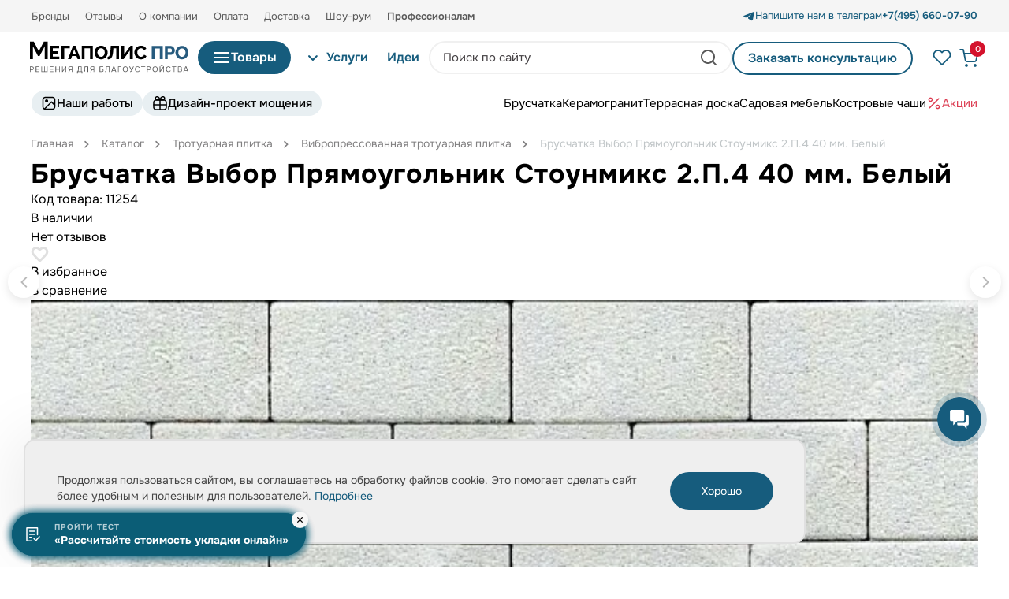

--- FILE ---
content_type: text/css
request_url: https://mpolis-pro.ru/local/templates/.default/css/grid.css?176311192863773
body_size: 6581
content:
.container,
.container-fluid,
.container-xxl,
.container-xl,
.container-lg,
.container-md,
.container-sm {
  width: 100%;
  padding-right: 1rem;
  padding-left: 1rem;
  margin-right: auto;
  margin-left: auto;
}
.container {
	max-width: 1244px;
}
.row {
  --bs-gutter-x: 0.6rem;
  --bs-gutter-y: 0;
  display: flex;
  flex-wrap: wrap;
}
.row > * {
  box-sizing: border-box;
  flex-shrink: 0;
  width: 100%;
  max-width: 100%;
  padding-right: calc(var(--bs-gutter-x) / 2);
  padding-left: calc(var(--bs-gutter-x) / 2);
}

.col {
  flex: 1 0 0%;
}

.row-cols-auto > * {
  flex: 0 0 auto;
  width: auto;
}

.row-cols-1 > * {
  flex: 0 0 auto;
  width: 100%;
}

.row-cols-2 > * {
  flex: 0 0 auto;
  width: 50%;
}

.row-cols-3 > * {
  flex: 0 0 auto;
  width: 33.3333333333%;
}

.row-cols-4 > * {
  flex: 0 0 auto;
  width: 25%;
}

.row-cols-5 > * {
  flex: 0 0 auto;
  width: 20%;
}

.row-cols-6 > * {
  flex: 0 0 auto;
  width: 16.6666666667%;
}

.col-auto {
  flex: 0 0 auto;
  width: auto;
}

.col-1 {
  flex: 0 0 auto;
  width: 8.3333333333%;
}

.col-2 {
  flex: 0 0 auto;
  width: 16.6666666667%;
}

.col-3 {
  flex: 0 0 auto;
  width: 25%;
}

.col-4 {
  flex: 0 0 auto;
  width: 33.3333333333%;
}

.col-5 {
  flex: 0 0 auto;
  width: 41.6666666667%;
}

.col-6 {
  flex: 0 0 auto;
  width: 50%;
}

.col-7 {
  flex: 0 0 auto;
  width: 58.3333333333%;
}

.col-8 {
  flex: 0 0 auto;
  width: 66.6666666667%;
}

.col-9 {
  flex: 0 0 auto;
  width: 75%;
}

.col-10 {
  flex: 0 0 auto;
  width: 83.3333333333%;
}

.col-11 {
  flex: 0 0 auto;
  width: 91.6666666667%;
}

.col-12 {
  flex: 0 0 auto;
  width: 100%;
}

.offset-1 {
  margin-left: 8.3333333333%;
}

.offset-2 {
  margin-left: 16.6666666667%;
}

.offset-3 {
  margin-left: 25%;
}

.offset-4 {
  margin-left: 33.3333333333%;
}

.offset-5 {
  margin-left: 41.6666666667%;
}

.offset-6 {
  margin-left: 50%;
}

.offset-7 {
  margin-left: 58.3333333333%;
}

.offset-8 {
  margin-left: 66.6666666667%;
}

.offset-9 {
  margin-left: 75%;
}

.offset-10 {
  margin-left: 83.3333333333%;
}

.offset-11 {
  margin-left: 91.6666666667%;
}

.g-0,
.gx-0 {
  --bs-gutter-x: 0;
}

.g-0,
.gy-0 {
  --bs-gutter-y: 0;
}

.g-1,
.gx-1 {
  --bs-gutter-x: 0.25rem;
}

.g-1,
.gy-1 {
  --bs-gutter-y: 0.25rem;
}

.g-2,
.gx-2 {
  --bs-gutter-x: 0.5rem;
}

.g-2,
.gy-2 {
  --bs-gutter-y: 0.5rem;
}

.g-3,
.gx-3 {
  --bs-gutter-x: 1rem;
}

.g-3,
.gy-3 {
  --bs-gutter-y: 1rem;
}

.g-4,
.gx-4 {
  --bs-gutter-x: 1.5rem;
}

.g-4,
.gy-4 {
  --bs-gutter-y: 1.5rem;
}

.g-5,
.gx-5 {
  --bs-gutter-x: 3rem;
}

.g-5,
.gy-5 {
  --bs-gutter-y: 3rem;
}
.mt-10 {
	margin-top: 10px;
}
.mt-20 {
	margin-top: 20px;
}
.mt-30 {
	margin-top: 30px;
}
.mt-40 {
	margin-top: 40px;
}
.mt-50 {
	margin-top: 50px;
}
.mt-100 {
	margin-top: 100px;
}
.mb-90 {
	margin-bottom: 90px;
}
.mb-120 {
	margin-bottom: 120px;
}
@media (min-width: 576px) {
  .col-sm {
    flex: 1 0 0%;
  }

  .row-cols-sm-auto > * {
    flex: 0 0 auto;
    width: auto;
  }

  .row-cols-sm-1 > * {
    flex: 0 0 auto;
    width: 100%;
  }

  .row-cols-sm-2 > * {
    flex: 0 0 auto;
    width: 50%;
  }

  .row-cols-sm-3 > * {
    flex: 0 0 auto;
    width: 33.3333333333%;
  }

  .row-cols-sm-4 > * {
    flex: 0 0 auto;
    width: 25%;
  }

  .row-cols-sm-5 > * {
    flex: 0 0 auto;
    width: 20%;
  }

  .row-cols-sm-6 > * {
    flex: 0 0 auto;
    width: 16.6666666667%;
  }

  .col-sm-auto {
    flex: 0 0 auto;
    width: auto;
  }

  .col-sm-1 {
    flex: 0 0 auto;
    width: 8.3333333333%;
  }

  .col-sm-2 {
    flex: 0 0 auto;
    width: 16.6666666667%;
  }

  .col-sm-3 {
    flex: 0 0 auto;
    width: 25%;
  }

  .col-sm-4 {
    flex: 0 0 auto;
    width: 33.3333333333%;
  }

  .col-sm-5 {
    flex: 0 0 auto;
    width: 41.6666666667%;
  }

  .col-sm-6 {
    flex: 0 0 auto;
    width: 50%;
  }

  .col-sm-7 {
    flex: 0 0 auto;
    width: 58.3333333333%;
  }

  .col-sm-8 {
    flex: 0 0 auto;
    width: 66.6666666667%;
  }

  .col-sm-9 {
    flex: 0 0 auto;
    width: 75%;
  }

  .col-sm-10 {
    flex: 0 0 auto;
    width: 83.3333333333%;
  }

  .col-sm-11 {
    flex: 0 0 auto;
    width: 91.6666666667%;
  }

  .col-sm-12 {
    flex: 0 0 auto;
    width: 100%;
  }

  .offset-sm-0 {
    margin-left: 0;
  }

  .offset-sm-1 {
    margin-left: 8.3333333333%;
  }

  .offset-sm-2 {
    margin-left: 16.6666666667%;
  }

  .offset-sm-3 {
    margin-left: 25%;
  }

  .offset-sm-4 {
    margin-left: 33.3333333333%;
  }

  .offset-sm-5 {
    margin-left: 41.6666666667%;
  }

  .offset-sm-6 {
    margin-left: 50%;
  }

  .offset-sm-7 {
    margin-left: 58.3333333333%;
  }

  .offset-sm-8 {
    margin-left: 66.6666666667%;
  }

  .offset-sm-9 {
    margin-left: 75%;
  }

  .offset-sm-10 {
    margin-left: 83.3333333333%;
  }

  .offset-sm-11 {
    margin-left: 91.6666666667%;
  }

  .g-sm-0,
.gx-sm-0 {
    --bs-gutter-x: 0;
  }

  .g-sm-0,
.gy-sm-0 {
    --bs-gutter-y: 0;
  }

  .g-sm-1,
.gx-sm-1 {
    --bs-gutter-x: 0.25rem;
  }

  .g-sm-1,
.gy-sm-1 {
    --bs-gutter-y: 0.25rem;
  }

  .g-sm-2,
.gx-sm-2 {
    --bs-gutter-x: 0.5rem;
  }

  .g-sm-2,
.gy-sm-2 {
    --bs-gutter-y: 0.5rem;
  }

  .g-sm-3,
.gx-sm-3 {
    --bs-gutter-x: 1rem;
  }

  .g-sm-3,
.gy-sm-3 {
    --bs-gutter-y: 1rem;
  }

  .g-sm-4,
.gx-sm-4 {
    --bs-gutter-x: 1.5rem;
  }

  .g-sm-4,
.gy-sm-4 {
    --bs-gutter-y: 1.5rem;
  }

  .g-sm-5,
.gx-sm-5 {
    --bs-gutter-x: 3rem;
  }

  .g-sm-5,
.gy-sm-5 {
    --bs-gutter-y: 3rem;
  }
}
@media (min-width: 768px) {
  .col-md {
    flex: 1 0 0%;
  }

  .row-cols-md-auto > * {
    flex: 0 0 auto;
    width: auto;
  }

  .row-cols-md-1 > * {
    flex: 0 0 auto;
    width: 100%;
  }

  .row-cols-md-2 > * {
    flex: 0 0 auto;
    width: 50%;
  }

  .row-cols-md-3 > * {
    flex: 0 0 auto;
    width: 33.3333333333%;
  }

  .row-cols-md-4 > * {
    flex: 0 0 auto;
    width: 25%;
  }

  .row-cols-md-5 > * {
    flex: 0 0 auto;
    width: 20%;
  }

  .row-cols-md-6 > * {
    flex: 0 0 auto;
    width: 16.6666666667%;
  }

  .col-md-auto {
    flex: 0 0 auto;
    width: auto;
  }

  .col-md-1 {
    flex: 0 0 auto;
    width: 8.3333333333%;
  }

  .col-md-2 {
    flex: 0 0 auto;
    width: 16.6666666667%;
  }

  .col-md-3 {
    flex: 0 0 auto;
    width: 25%;
  }

  .col-md-4 {
    flex: 0 0 auto;
    width: 33.3333333333%;
  }

  .col-md-5 {
    flex: 0 0 auto;
    width: 41.6666666667%;
  }

  .col-md-6 {
    flex: 0 0 auto;
    width: 50%;
  }

  .col-md-7 {
    flex: 0 0 auto;
    width: 58.3333333333%;
  }

  .col-md-8 {
    flex: 0 0 auto;
    width: 66.6666666667%;
  }

  .col-md-9 {
    flex: 0 0 auto;
    width: 75%;
  }

  .col-md-10 {
    flex: 0 0 auto;
    width: 83.3333333333%;
  }

  .col-md-11 {
    flex: 0 0 auto;
    width: 91.6666666667%;
  }

  .col-md-12 {
    flex: 0 0 auto;
    width: 100%;
  }

  .offset-md-0 {
    margin-left: 0;
  }

  .offset-md-1 {
    margin-left: 8.3333333333%;
  }

  .offset-md-2 {
    margin-left: 16.6666666667%;
  }

  .offset-md-3 {
    margin-left: 25%;
  }

  .offset-md-4 {
    margin-left: 33.3333333333%;
  }

  .offset-md-5 {
    margin-left: 41.6666666667%;
  }

  .offset-md-6 {
    margin-left: 50%;
  }

  .offset-md-7 {
    margin-left: 58.3333333333%;
  }

  .offset-md-8 {
    margin-left: 66.6666666667%;
  }

  .offset-md-9 {
    margin-left: 75%;
  }

  .offset-md-10 {
    margin-left: 83.3333333333%;
  }

  .offset-md-11 {
    margin-left: 91.6666666667%;
  }

  .g-md-0,
.gx-md-0 {
    --bs-gutter-x: 0;
  }

  .g-md-0,
.gy-md-0 {
    --bs-gutter-y: 0;
  }

  .g-md-1,
.gx-md-1 {
    --bs-gutter-x: 0.25rem;
  }

  .g-md-1,
.gy-md-1 {
    --bs-gutter-y: 0.25rem;
  }

  .g-md-2,
.gx-md-2 {
    --bs-gutter-x: 0.5rem;
  }

  .g-md-2,
.gy-md-2 {
    --bs-gutter-y: 0.5rem;
  }

  .g-md-3,
.gx-md-3 {
    --bs-gutter-x: 1rem;
  }

  .g-md-3,
.gy-md-3 {
    --bs-gutter-y: 1rem;
  }

  .g-md-4,
.gx-md-4 {
    --bs-gutter-x: 1.5rem;
  }

  .g-md-4,
.gy-md-4 {
    --bs-gutter-y: 1.5rem;
  }

  .g-md-5,
.gx-md-5 {
    --bs-gutter-x: 3rem;
  }

  .g-md-5,
.gy-md-5 {
    --bs-gutter-y: 3rem;
  }
}
@media (min-width: 992px) {
  .col-lg {
    flex: 1 0 0%;
  }

  .row-cols-lg-auto > * {
    flex: 0 0 auto;
    width: auto;
  }

  .row-cols-lg-1 > * {
    flex: 0 0 auto;
    width: 100%;
  }

  .row-cols-lg-2 > * {
    flex: 0 0 auto;
    width: 50%;
  }

  .row-cols-lg-3 > * {
    flex: 0 0 auto;
    width: 33.3333333333%;
  }

  .row-cols-lg-4 > * {
    flex: 0 0 auto;
    width: 25%;
  }

  .row-cols-lg-5 > * {
    flex: 0 0 auto;
    width: 20%;
  }

  .row-cols-lg-6 > * {
    flex: 0 0 auto;
    width: 16.6666666667%;
  }

  .col-lg-auto {
    flex: 0 0 auto;
    width: auto;
  }

  .col-lg-1 {
    flex: 0 0 auto;
    width: 8.3333333333%;
  }

  .col-lg-2 {
    flex: 0 0 auto;
    width: 16.6666666667%;
  }

  .col-lg-3 {
    flex: 0 0 auto;
    width: 25%;
  }

  .col-lg-4 {
    flex: 0 0 auto;
    width: 33.3333333333%;
  }

  .col-lg-5 {
    flex: 0 0 auto;
    width: 41.6666666667%;
  }

  .col-lg-6 {
    flex: 0 0 auto;
    width: 50%;
  }

  .col-lg-7 {
    flex: 0 0 auto;
    width: 58.3333333333%;
  }

  .col-lg-8 {
    flex: 0 0 auto;
    width: 66.6666666667%;
  }

  .col-lg-9 {
    flex: 0 0 auto;
    width: 75%;
  }

  .col-lg-10 {
    flex: 0 0 auto;
    width: 83.3333333333%;
  }

  .col-lg-11 {
    flex: 0 0 auto;
    width: 91.6666666667%;
  }

  .col-lg-12 {
    flex: 0 0 auto;
    width: 100%;
  }

  .offset-lg-0 {
    margin-left: 0;
  }

  .offset-lg-1 {
    margin-left: 8.3333333333%;
  }

  .offset-lg-2 {
    margin-left: 16.6666666667%;
  }

  .offset-lg-3 {
    margin-left: 25%;
  }

  .offset-lg-4 {
    margin-left: 33.3333333333%;
  }

  .offset-lg-5 {
    margin-left: 41.6666666667%;
  }

  .offset-lg-6 {
    margin-left: 50%;
  }

  .offset-lg-7 {
    margin-left: 58.3333333333%;
  }

  .offset-lg-8 {
    margin-left: 66.6666666667%;
  }

  .offset-lg-9 {
    margin-left: 75%;
  }

  .offset-lg-10 {
    margin-left: 83.3333333333%;
  }

  .offset-lg-11 {
    margin-left: 91.6666666667%;
  }

  .g-lg-0,
.gx-lg-0 {
    --bs-gutter-x: 0;
  }

  .g-lg-0,
.gy-lg-0 {
    --bs-gutter-y: 0;
  }

  .g-lg-1,
.gx-lg-1 {
    --bs-gutter-x: 0.25rem;
  }

  .g-lg-1,
.gy-lg-1 {
    --bs-gutter-y: 0.25rem;
  }

  .g-lg-2,
.gx-lg-2 {
    --bs-gutter-x: 0.5rem;
  }

  .g-lg-2,
.gy-lg-2 {
    --bs-gutter-y: 0.5rem;
  }

  .g-lg-3,
.gx-lg-3 {
    --bs-gutter-x: 1rem;
  }

  .g-lg-3,
.gy-lg-3 {
    --bs-gutter-y: 1rem;
  }

  .g-lg-4,
.gx-lg-4 {
    --bs-gutter-x: 1.5rem;
  }

  .g-lg-4,
.gy-lg-4 {
    --bs-gutter-y: 1.5rem;
  }

  .g-lg-5,
.gx-lg-5 {
    --bs-gutter-x: 3rem;
  }

  .g-lg-5,
.gy-lg-5 {
    --bs-gutter-y: 3rem;
  }
}
@media (min-width: 1200px) {
  .col-xl {
    flex: 1 0 0%;
  }

  .row-cols-xl-auto > * {
    flex: 0 0 auto;
    width: auto;
  }

  .row-cols-xl-1 > * {
    flex: 0 0 auto;
    width: 100%;
  }

  .row-cols-xl-2 > * {
    flex: 0 0 auto;
    width: 50%;
  }

  .row-cols-xl-3 > * {
    flex: 0 0 auto;
    width: 33.3333333333%;
  }

  .row-cols-xl-4 > * {
    flex: 0 0 auto;
    width: 25%;
  }

  .row-cols-xl-5 > * {
    flex: 0 0 auto;
    width: 20%;
  }

  .row-cols-xl-6 > * {
    flex: 0 0 auto;
    width: 16.6666666667%;
  }

  .col-xl-auto {
    flex: 0 0 auto;
    width: auto;
  }

  .col-xl-1 {
    flex: 0 0 auto;
    width: 8.3333333333%;
  }

  .col-xl-2 {
    flex: 0 0 auto;
    width: 16.6666666667%;
  }

  .col-xl-3 {
    flex: 0 0 auto;
    width: 25%;
  }

  .col-xl-4 {
    flex: 0 0 auto;
    width: 33.3333333333%;
  }

  .col-xl-5 {
    flex: 0 0 auto;
    width: 41.6666666667%;
  }

  .col-xl-6 {
    flex: 0 0 auto;
    width: 50%;
  }

  .col-xl-7 {
    flex: 0 0 auto;
    width: 58.3333333333%;
  }

  .col-xl-8 {
    flex: 0 0 auto;
    width: 66.6666666667%;
  }

  .col-xl-9 {
    flex: 0 0 auto;
    width: 75%;
  }

  .col-xl-10 {
    flex: 0 0 auto;
    width: 83.3333333333%;
  }

  .col-xl-11 {
    flex: 0 0 auto;
    width: 91.6666666667%;
  }

  .col-xl-12 {
    flex: 0 0 auto;
    width: 100%;
  }

  .offset-xl-0 {
    margin-left: 0;
  }

  .offset-xl-1 {
    margin-left: 8.3333333333%;
  }

  .offset-xl-2 {
    margin-left: 16.6666666667%;
  }

  .offset-xl-3 {
    margin-left: 25%;
  }

  .offset-xl-4 {
    margin-left: 33.3333333333%;
  }

  .offset-xl-5 {
    margin-left: 41.6666666667%;
  }

  .offset-xl-6 {
    margin-left: 50%;
  }

  .offset-xl-7 {
    margin-left: 58.3333333333%;
  }

  .offset-xl-8 {
    margin-left: 66.6666666667%;
  }

  .offset-xl-9 {
    margin-left: 75%;
  }

  .offset-xl-10 {
    margin-left: 83.3333333333%;
  }

  .offset-xl-11 {
    margin-left: 91.6666666667%;
  }

  .g-xl-0,
.gx-xl-0 {
    --bs-gutter-x: 0;
  }

  .g-xl-0,
.gy-xl-0 {
    --bs-gutter-y: 0;
  }

  .g-xl-1,
.gx-xl-1 {
    --bs-gutter-x: 0.25rem;
  }

  .g-xl-1,
.gy-xl-1 {
    --bs-gutter-y: 0.25rem;
  }

  .g-xl-2,
.gx-xl-2 {
    --bs-gutter-x: 0.5rem;
  }

  .g-xl-2,
.gy-xl-2 {
    --bs-gutter-y: 0.5rem;
  }

  .g-xl-3,
.gx-xl-3 {
    --bs-gutter-x: 1rem;
  }

  .g-xl-3,
.gy-xl-3 {
    --bs-gutter-y: 1rem;
  }

  .g-xl-4,
.gx-xl-4 {
    --bs-gutter-x: 1.5rem;
  }

  .g-xl-4,
.gy-xl-4 {
    --bs-gutter-y: 1.5rem;
  }

  .g-xl-5,
.gx-xl-5 {
    --bs-gutter-x: 3rem;
  }

  .g-xl-5,
.gy-xl-5 {
    --bs-gutter-y: 3rem;
  }
}
@media (min-width: 1400px) {
  .col-xxl {
    flex: 1 0 0%;
  }

  .row-cols-xxl-auto > * {
    flex: 0 0 auto;
    width: auto;
  }

  .row-cols-xxl-1 > * {
    flex: 0 0 auto;
    width: 100%;
  }

  .row-cols-xxl-2 > * {
    flex: 0 0 auto;
    width: 50%;
  }

  .row-cols-xxl-3 > * {
    flex: 0 0 auto;
    width: 33.3333333333%;
  }

  .row-cols-xxl-4 > * {
    flex: 0 0 auto;
    width: 25%;
  }

  .row-cols-xxl-5 > * {
    flex: 0 0 auto;
    width: 20%;
  }

  .row-cols-xxl-6 > * {
    flex: 0 0 auto;
    width: 16.6666666667%;
  }

  .col-xxl-auto {
    flex: 0 0 auto;
    width: auto;
  }

  .col-xxl-1 {
    flex: 0 0 auto;
    width: 8.3333333333%;
  }

  .col-xxl-2 {
    flex: 0 0 auto;
    width: 16.6666666667%;
  }

  .col-xxl-3 {
    flex: 0 0 auto;
    width: 25%;
  }

  .col-xxl-4 {
    flex: 0 0 auto;
    width: 33.3333333333%;
  }

  .col-xxl-5 {
    flex: 0 0 auto;
    width: 41.6666666667%;
  }

  .col-xxl-6 {
    flex: 0 0 auto;
    width: 50%;
  }

  .col-xxl-7 {
    flex: 0 0 auto;
    width: 58.3333333333%;
  }

  .col-xxl-8 {
    flex: 0 0 auto;
    width: 66.6666666667%;
  }

  .col-xxl-9 {
    flex: 0 0 auto;
    width: 75%;
  }

  .col-xxl-10 {
    flex: 0 0 auto;
    width: 83.3333333333%;
  }

  .col-xxl-11 {
    flex: 0 0 auto;
    width: 91.6666666667%;
  }

  .col-xxl-12 {
    flex: 0 0 auto;
    width: 100%;
  }

  .offset-xxl-0 {
    margin-left: 0;
  }

  .offset-xxl-1 {
    margin-left: 8.3333333333%;
  }

  .offset-xxl-2 {
    margin-left: 16.6666666667%;
  }

  .offset-xxl-3 {
    margin-left: 25%;
  }

  .offset-xxl-4 {
    margin-left: 33.3333333333%;
  }

  .offset-xxl-5 {
    margin-left: 41.6666666667%;
  }

  .offset-xxl-6 {
    margin-left: 50%;
  }

  .offset-xxl-7 {
    margin-left: 58.3333333333%;
  }

  .offset-xxl-8 {
    margin-left: 66.6666666667%;
  }

  .offset-xxl-9 {
    margin-left: 75%;
  }

  .offset-xxl-10 {
    margin-left: 83.3333333333%;
  }

  .offset-xxl-11 {
    margin-left: 91.6666666667%;
  }

  .g-xxl-0,
.gx-xxl-0 {
    --bs-gutter-x: 0;
  }

  .g-xxl-0,
.gy-xxl-0 {
    --bs-gutter-y: 0;
  }

  .g-xxl-1,
.gx-xxl-1 {
    --bs-gutter-x: 0.25rem;
  }

  .g-xxl-1,
.gy-xxl-1 {
    --bs-gutter-y: 0.25rem;
  }

  .g-xxl-2,
.gx-xxl-2 {
    --bs-gutter-x: 0.5rem;
  }

  .g-xxl-2,
.gy-xxl-2 {
    --bs-gutter-y: 0.5rem;
  }

  .g-xxl-3,
.gx-xxl-3 {
    --bs-gutter-x: 1rem;
  }

  .g-xxl-3,
.gy-xxl-3 {
    --bs-gutter-y: 1rem;
  }

  .g-xxl-4,
.gx-xxl-4 {
    --bs-gutter-x: 1.5rem;
  }

  .g-xxl-4,
.gy-xxl-4 {
    --bs-gutter-y: 1.5rem;
  }

  .g-xxl-5,
.gx-xxl-5 {
    --bs-gutter-x: 3rem;
  }

  .g-xxl-5,
.gy-xxl-5 {
    --bs-gutter-y: 3rem;
  }
}
.d-inline {
  display: inline;
}

.d-inline-block {
  display: inline-block;
}

.d-block {
  display: block;
}

.d-grid {
  display: grid;
}

.d-table {
  display: table;
}

.d-table-row {
  display: table-row;
}

.d-table-cell {
  display: table-cell;
}

.d-flex {
  display: flex;
}

.d-inline-flex {
  display: inline-flex;
}

.d-none {
  display: none;
}

.flex-fill {
  flex: 1 1 auto;
}

.flex-row {
  flex-direction: row;
}

.flex-column {
  flex-direction: column;
}

.flex-row-reverse {
  flex-direction: row-reverse;
}

.flex-column-reverse {
  flex-direction: column-reverse;
}

.flex-grow-0 {
  flex-grow: 0;
}

.flex-grow-1 {
  flex-grow: 1;
}

.flex-shrink-0 {
  flex-shrink: 0;
}

.flex-shrink-1 {
  flex-shrink: 1;
}

.flex-wrap {
  flex-wrap: wrap;
}

.flex-nowrap {
  flex-wrap: nowrap;
}

.flex-wrap-reverse {
  flex-wrap: wrap-reverse;
}

.justify-content-start {
  justify-content: flex-start;
}

.justify-content-end {
  justify-content: flex-end;
}

.justify-content-center {
  justify-content: center;
}

.justify-content-between {
  justify-content: space-between;
}

.justify-content-around {
  justify-content: space-around;
}

.justify-content-evenly {
  justify-content: space-evenly;
}

.align-items-start {
  align-items: flex-start;
}

.align-items-end {
  align-items: flex-end;
}

.align-items-center {
  align-items: center;
}

.align-items-baseline {
  align-items: baseline;
}

.align-items-stretch {
  align-items: stretch;
}

.align-content-start {
  align-content: flex-start;
}

.align-content-end {
  align-content: flex-end;
}

.align-content-center {
  align-content: center;
}

.align-content-between {
  align-content: space-between;
}

.align-content-around {
  align-content: space-around;
}

.align-content-stretch {
  align-content: stretch;
}

.align-self-auto {
  align-self: auto;
}

.align-self-start {
  align-self: flex-start;
}

.align-self-end {
  align-self: flex-end;
}

.align-self-center {
  align-self: center;
}

.align-self-baseline {
  align-self: baseline;
}

.align-self-stretch {
  align-self: stretch;
}

.order-first {
  order: -1;
}

.order-0 {
  order: 0;
}

.order-1 {
  order: 1;
}

.order-2 {
  order: 2;
}

.order-3 {
  order: 3;
}

.order-4 {
  order: 4;
}

.order-5 {
  order: 5;
}

.order-last {
  order: 6;
}

.m-0 {
  margin: 0;
}

.m-1 {
  margin: 0.25rem;
}

.m-2 {
  margin: 0.5rem;
}

.m-3 {
  margin: 1rem;
}

.m-4 {
  margin: 1.5rem;
}

.m-5 {
  margin: 3rem;
}

.m-auto {
  margin: auto;
}

.mx-0 {
  margin-right: 0;
  margin-left: 0;
}

.mx-1 {
  margin-right: 0.25rem;
  margin-left: 0.25rem;
}

.mx-2 {
  margin-right: 0.5rem;
  margin-left: 0.5rem;
}

.mx-3 {
  margin-right: 1rem;
  margin-left: 1rem;
}

.mx-4 {
  margin-right: 1.5rem;
  margin-left: 1.5rem;
}

.mx-5 {
  margin-right: 3rem;
  margin-left: 3rem;
}

.mx-auto {
  margin-right: auto;
  margin-left: auto;
}
.ml-auto {
	margin-left: auto;
}
.my-0 {
  margin-top: 0;
  margin-bottom: 0;
}

.my-1 {
  margin-top: 0.25rem;
  margin-bottom: 0.25rem;
}

.my-2 {
  margin-top: 0.5rem;
  margin-bottom: 0.5rem;
}

.my-3 {
  margin-top: 1rem;
  margin-bottom: 1rem;
}

.my-4 {
  margin-top: 1.5rem;
  margin-bottom: 1.5rem;
}

.my-5 {
  margin-top: 3rem;
  margin-bottom: 3rem;
}

.my-auto {
  margin-top: auto;
  margin-bottom: auto;
}

.mt-0 {
  margin-top: 0;
}

.mt-1 {
  margin-top: 0.25rem;
}

.mt-2 {
  margin-top: 0.5rem;
}

.mt-3 {
  margin-top: 1rem;
}

.mt-4 {
  margin-top: 1.5rem;
}

.mt-5 {
  margin-top: 3rem;
}

.mt-auto {
  margin-top: auto;
}

.me-0 {
  margin-right: 0;
}

.me-1 {
  margin-right: 0.25rem;
}

.me-2 {
  margin-right: 0.5rem;
}

.me-3 {
  margin-right: 1rem;
}

.me-4 {
  margin-right: 1.5rem;
}

.me-5 {
  margin-right: 3rem;
}

.me-auto {
  margin-right: auto;
}

.mb-0 {
  margin-bottom: 0;
}

.mb-1 {
  margin-bottom: 0.25rem;
}

.mb-2 {
  margin-bottom: 0.5rem;
}

.mb-3 {
  margin-bottom: 1rem;
}

.mb-4 {
  margin-bottom: 1.5rem;
}

.mb-5 {
  margin-bottom: 3rem;
}

.mb-auto {
  margin-bottom: auto;
}

.ms-0 {
  margin-left: 0;
}

.ms-1 {
  margin-left: 0.25rem;
}

.ms-2 {
  margin-left: 0.5rem;
}

.ms-3 {
  margin-left: 1rem;
}

.ms-4 {
  margin-left: 1.5rem;
}

.ms-5 {
  margin-left: 3rem;
}

.ms-auto {
  margin-left: auto;
}

.p-0 {
  padding: 0;
}

.p-1 {
  padding: 0.25rem;
}

.p-2 {
  padding: 0.5rem;
}

.p-3 {
  padding: 1rem;
}

.p-4 {
  padding: 1.5rem;
}

.p-5 {
  padding: 3rem;
}

.px-0 {
  padding-right: 0;
  padding-left: 0;
}

.px-1 {
  padding-right: 0.25rem;
  padding-left: 0.25rem;
}

.px-2 {
  /*padding-right: 0.5rem;
  padding-left: 0.5rem;*/
  padding-right: 0.3rem;
  padding-left: 0.3rem;
}

.px-3 {
  padding-right: 1rem;
  padding-left: 1rem;
}

.px-4 {
  padding-right: 1.5rem;
  padding-left: 1.5rem;
}

.px-5 {
  padding-right: 3rem;
  padding-left: 3rem;
}

.py-0 {
  padding-top: 0;
  padding-bottom: 0;
}

.py-1 {
  padding-top: 0.25rem;
  padding-bottom: 0.25rem;
}

.py-2 {
  padding-top: 0.5rem;
  padding-bottom: 0.5rem;
}

.py-3 {
  padding-top: 1rem;
  padding-bottom: 1rem;
}

.py-4 {
  padding-top: 1.5rem;
  padding-bottom: 1.5rem;
}

.py-5 {
  padding-top: 3rem;
  padding-bottom: 3rem;
}

.pt-0 {
  padding-top: 0;
}

.pt-1 {
  padding-top: 0.25rem;
}

.pt-2 {
  padding-top: 0.5rem;
}

.pt-3 {
  padding-top: 1rem;
}

.pt-4 {
  padding-top: 1.5rem;
}

.pt-5 {
  padding-top: 3rem;
}

.pe-0 {
  padding-right: 0;
}

.pe-1 {
  padding-right: 0.25rem;
}

.pe-2 {
  padding-right: 0.5rem;
}

.pe-3 {
  padding-right: 1rem;
}

.pe-4 {
  padding-right: 1.5rem;
}

.pe-5 {
  padding-right: 3rem;
}

.pb-0 {
  padding-bottom: 0;
}

.pb-1 {
  padding-bottom: 0.25rem;
}

.pb-2 {
  padding-bottom: 0.5rem;
}

.pb-3 {
  padding-bottom: 1rem;
}

.pb-4 {
  padding-bottom: 1.5rem;
}

.pb-5 {
  padding-bottom: 3rem;
}

.ps-0 {
  padding-left: 0;
}

.ps-1 {
  padding-left: 0.25rem;
}

.ps-2 {
  padding-left: 0.5rem;
}

.ps-3 {
  padding-left: 1rem;
}

.ps-4 {
  padding-left: 1.5rem;
}

.ps-5 {
  padding-left: 3rem;
}

@media (min-width: 576px) {
  .d-sm-inline {
    display: inline;
  }

  .d-sm-inline-block {
    display: inline-block;
  }

  .d-sm-block {
    display: block;
  }

  .d-sm-grid {
    display: grid;
  }

  .d-sm-table {
    display: table;
  }

  .d-sm-table-row {
    display: table-row;
  }

  .d-sm-table-cell {
    display: table-cell;
  }

  .d-sm-flex {
    display: flex;
  }

  .d-sm-inline-flex {
    display: inline-flex;
  }

  .d-sm-none {
    display: none;
  }

  .flex-sm-fill {
    flex: 1 1 auto;
  }

  .flex-sm-row {
    flex-direction: row;
  }

  .flex-sm-column {
    flex-direction: column;
  }

  .flex-sm-row-reverse {
    flex-direction: row-reverse;
  }

  .flex-sm-column-reverse {
    flex-direction: column-reverse;
  }

  .flex-sm-grow-0 {
    flex-grow: 0;
  }

  .flex-sm-grow-1 {
    flex-grow: 1;
  }

  .flex-sm-shrink-0 {
    flex-shrink: 0;
  }

  .flex-sm-shrink-1 {
    flex-shrink: 1;
  }

  .flex-sm-wrap {
    flex-wrap: wrap;
  }

  .flex-sm-nowrap {
    flex-wrap: nowrap;
  }

  .flex-sm-wrap-reverse {
    flex-wrap: wrap-reverse;
  }

  .justify-content-sm-start {
    justify-content: flex-start;
  }

  .justify-content-sm-end {
    justify-content: flex-end;
  }

  .justify-content-sm-center {
    justify-content: center;
  }

  .justify-content-sm-between {
    justify-content: space-between;
  }

  .justify-content-sm-around {
    justify-content: space-around;
  }

  .justify-content-sm-evenly {
    justify-content: space-evenly;
  }

  .align-items-sm-start {
    align-items: flex-start;
  }

  .align-items-sm-end {
    align-items: flex-end;
  }

  .align-items-sm-center {
    align-items: center;
  }

  .align-items-sm-baseline {
    align-items: baseline;
  }

  .align-items-sm-stretch {
    align-items: stretch;
  }

  .align-content-sm-start {
    align-content: flex-start;
  }

  .align-content-sm-end {
    align-content: flex-end;
  }

  .align-content-sm-center {
    align-content: center;
  }

  .align-content-sm-between {
    align-content: space-between;
  }

  .align-content-sm-around {
    align-content: space-around;
  }

  .align-content-sm-stretch {
    align-content: stretch;
  }

  .align-self-sm-auto {
    align-self: auto;
  }

  .align-self-sm-start {
    align-self: flex-start;
  }

  .align-self-sm-end {
    align-self: flex-end;
  }

  .align-self-sm-center {
    align-self: center;
  }

  .align-self-sm-baseline {
    align-self: baseline;
  }

  .align-self-sm-stretch {
    align-self: stretch;
  }

  .order-sm-first {
    order: -1;
  }

  .order-sm-0 {
    order: 0;
  }

  .order-sm-1 {
    order: 1;
  }

  .order-sm-2 {
    order: 2;
  }

  .order-sm-3 {
    order: 3;
  }

  .order-sm-4 {
    order: 4;
  }

  .order-sm-5 {
    order: 5;
  }

  .order-sm-last {
    order: 6;
  }

  .m-sm-0 {
    margin: 0;
  }

  .m-sm-1 {
    margin: 0.25rem;
  }

  .m-sm-2 {
    margin: 0.5rem;
  }

  .m-sm-3 {
    margin: 1rem;
  }

  .m-sm-4 {
    margin: 1.5rem;
  }

  .m-sm-5 {
    margin: 3rem;
  }

  .m-sm-auto {
    margin: auto;
  }

  .mx-sm-0 {
    margin-right: 0;
    margin-left: 0;
  }

  .mx-sm-1 {
    margin-right: 0.25rem;
    margin-left: 0.25rem;
  }

  .mx-sm-2 {
    margin-right: 0.5rem;
    margin-left: 0.5rem;
  }

  .mx-sm-3 {
    margin-right: 1rem;
    margin-left: 1rem;
  }

  .mx-sm-4 {
    margin-right: 1.5rem;
    margin-left: 1.5rem;
  }

  .mx-sm-5 {
    margin-right: 3rem;
    margin-left: 3rem;
  }

  .mx-sm-auto {
    margin-right: auto;
    margin-left: auto;
  }

  .my-sm-0 {
    margin-top: 0;
    margin-bottom: 0;
  }

  .my-sm-1 {
    margin-top: 0.25rem;
    margin-bottom: 0.25rem;
  }

  .my-sm-2 {
    margin-top: 0.5rem;
    margin-bottom: 0.5rem;
  }

  .my-sm-3 {
    margin-top: 1rem;
    margin-bottom: 1rem;
  }

  .my-sm-4 {
    margin-top: 1.5rem;
    margin-bottom: 1.5rem;
  }

  .my-sm-5 {
    margin-top: 3rem;
    margin-bottom: 3rem;
  }

  .my-sm-auto {
    margin-top: auto;
    margin-bottom: auto;
  }

  .mt-sm-0 {
    margin-top: 0;
  }

  .mt-sm-1 {
    margin-top: 0.25rem;
  }

  .mt-sm-2 {
    margin-top: 0.5rem;
  }

  .mt-sm-3 {
    margin-top: 1rem;
  }

  .mt-sm-4 {
    margin-top: 1.5rem;
  }

  .mt-sm-5 {
    margin-top: 3rem;
  }

  .mt-sm-auto {
    margin-top: auto;
  }

  .me-sm-0 {
    margin-right: 0;
  }

  .me-sm-1 {
    margin-right: 0.25rem;
  }

  .me-sm-2 {
    margin-right: 0.5rem;
  }

  .me-sm-3 {
    margin-right: 1rem;
  }

  .me-sm-4 {
    margin-right: 1.5rem;
  }

  .me-sm-5 {
    margin-right: 3rem;
  }

  .me-sm-auto {
    margin-right: auto;
  }

  .mb-sm-0 {
    margin-bottom: 0;
  }

  .mb-sm-1 {
    margin-bottom: 0.25rem;
  }

  .mb-sm-2 {
    margin-bottom: 0.5rem;
  }

  .mb-sm-3 {
    margin-bottom: 1rem;
  }

  .mb-sm-4 {
    margin-bottom: 1.5rem;
  }

  .mb-sm-5 {
    margin-bottom: 3rem;
  }

  .mb-sm-auto {
    margin-bottom: auto;
  }

  .ms-sm-0 {
    margin-left: 0;
  }

  .ms-sm-1 {
    margin-left: 0.25rem;
  }

  .ms-sm-2 {
    margin-left: 0.5rem;
  }

  .ms-sm-3 {
    margin-left: 1rem;
  }

  .ms-sm-4 {
    margin-left: 1.5rem;
  }

  .ms-sm-5 {
    margin-left: 3rem;
  }

  .ms-sm-auto {
    margin-left: auto;
  }

  .p-sm-0 {
    padding: 0;
  }

  .p-sm-1 {
    padding: 0.25rem;
  }

  .p-sm-2 {
    padding: 0.5rem;
  }

  .p-sm-3 {
    padding: 1rem;
  }

  .p-sm-4 {
    padding: 1.5rem;
  }

  .p-sm-5 {
    padding: 3rem;
  }

  .px-sm-0 {
    padding-right: 0;
    padding-left: 0;
  }

  .px-sm-1 {
    padding-right: 0.25rem;
    padding-left: 0.25rem;
  }

  .px-sm-2 {
    padding-right: 0.5rem;
    padding-left: 0.5rem;
  }

  .px-sm-3 {
    padding-right: 1rem;
    padding-left: 1rem;
  }

  .px-sm-4 {
    padding-right: 1.5rem;
    padding-left: 1.5rem;
  }

  .px-sm-5 {
    padding-right: 3rem;
    padding-left: 3rem;
  }

  .py-sm-0 {
    padding-top: 0;
    padding-bottom: 0;
  }

  .py-sm-1 {
    padding-top: 0.25rem;
    padding-bottom: 0.25rem;
  }

  .py-sm-2 {
    padding-top: 0.5rem;
    padding-bottom: 0.5rem;
  }

  .py-sm-3 {
    padding-top: 1rem;
    padding-bottom: 1rem;
  }

  .py-sm-4 {
    padding-top: 1.5rem;
    padding-bottom: 1.5rem;
  }

  .py-sm-5 {
    padding-top: 3rem;
    padding-bottom: 3rem;
  }

  .pt-sm-0 {
    padding-top: 0;
  }

  .pt-sm-1 {
    padding-top: 0.25rem;
  }

  .pt-sm-2 {
    padding-top: 0.5rem;
  }

  .pt-sm-3 {
    padding-top: 1rem;
  }

  .pt-sm-4 {
    padding-top: 1.5rem;
  }

  .pt-sm-5 {
    padding-top: 3rem;
  }

  .pe-sm-0 {
    padding-right: 0;
  }

  .pe-sm-1 {
    padding-right: 0.25rem;
  }

  .pe-sm-2 {
    padding-right: 0.5rem;
  }

  .pe-sm-3 {
    padding-right: 1rem;
  }

  .pe-sm-4 {
    padding-right: 1.5rem;
  }

  .pe-sm-5 {
    padding-right: 3rem;
  }

  .pb-sm-0 {
    padding-bottom: 0;
  }

  .pb-sm-1 {
    padding-bottom: 0.25rem;
  }

  .pb-sm-2 {
    padding-bottom: 0.5rem;
  }

  .pb-sm-3 {
    padding-bottom: 1rem;
  }

  .pb-sm-4 {
    padding-bottom: 1.5rem;
  }

  .pb-sm-5 {
    padding-bottom: 3rem;
  }

  .ps-sm-0 {
    padding-left: 0;
  }

  .ps-sm-1 {
    padding-left: 0.25rem;
  }

  .ps-sm-2 {
    padding-left: 0.5rem;
  }

  .ps-sm-3 {
    padding-left: 1rem;
  }

  .ps-sm-4 {
    padding-left: 1.5rem;
  }

  .ps-sm-5 {
    padding-left: 3rem;
  }
}
@media (min-width: 769px) {
  .d-md-inline {
    display: inline;
  }

  .d-md-inline-block {
    display: inline-block;
  }

  .d-md-block {
    display: block;
  }

  .d-md-grid {
    display: grid;
  }

  .d-md-table {
    display: table;
  }

  .d-md-table-row {
    display: table-row;
  }

  .d-md-table-cell {
    display: table-cell;
  }

  .d-md-flex {
    display: flex;
  }

  .d-md-inline-flex {
    display: inline-flex;
  }

  .d-md-none {
    display: none;
  }

  .flex-md-fill {
    flex: 1 1 auto;
  }

  .flex-md-row {
    flex-direction: row;
  }

  .flex-md-column {
    flex-direction: column;
  }

  .flex-md-row-reverse {
    flex-direction: row-reverse;
  }

  .flex-md-column-reverse {
    flex-direction: column-reverse;
  }

  .flex-md-grow-0 {
    flex-grow: 0;
  }

  .flex-md-grow-1 {
    flex-grow: 1;
  }

  .flex-md-shrink-0 {
    flex-shrink: 0;
  }

  .flex-md-shrink-1 {
    flex-shrink: 1;
  }

  .flex-md-wrap {
    flex-wrap: wrap;
  }

  .flex-md-nowrap {
    flex-wrap: nowrap;
  }

  .flex-md-wrap-reverse {
    flex-wrap: wrap-reverse;
  }

  .justify-content-md-start {
    justify-content: flex-start;
  }

  .justify-content-md-end {
    justify-content: flex-end;
  }

  .justify-content-md-center {
    justify-content: center;
  }

  .justify-content-md-between {
    justify-content: space-between;
  }

  .justify-content-md-around {
    justify-content: space-around;
  }

  .justify-content-md-evenly {
    justify-content: space-evenly;
  }

  .align-items-md-start {
    align-items: flex-start;
  }

  .align-items-md-end {
    align-items: flex-end;
  }

  .align-items-md-center {
    align-items: center;
  }

  .align-items-md-baseline {
    align-items: baseline;
  }

  .align-items-md-stretch {
    align-items: stretch;
  }

  .align-content-md-start {
    align-content: flex-start;
  }

  .align-content-md-end {
    align-content: flex-end;
  }

  .align-content-md-center {
    align-content: center;
  }

  .align-content-md-between {
    align-content: space-between;
  }

  .align-content-md-around {
    align-content: space-around;
  }

  .align-content-md-stretch {
    align-content: stretch;
  }

  .align-self-md-auto {
    align-self: auto;
  }

  .align-self-md-start {
    align-self: flex-start;
  }

  .align-self-md-end {
    align-self: flex-end;
  }

  .align-self-md-center {
    align-self: center;
  }

  .align-self-md-baseline {
    align-self: baseline;
  }

  .align-self-md-stretch {
    align-self: stretch;
  }

  .order-md-first {
    order: -1;
  }

  .order-md-0 {
    order: 0;
  }

  .order-md-1 {
    order: 1;
  }

  .order-md-2 {
    order: 2;
  }

  .order-md-3 {
    order: 3;
  }

  .order-md-4 {
    order: 4;
  }

  .order-md-5 {
    order: 5;
  }

  .order-md-last {
    order: 6;
  }

  .m-md-0 {
    margin: 0;
  }

  .m-md-1 {
    margin: 0.25rem;
  }

  .m-md-2 {
    margin: 0.5rem;
  }

  .m-md-3 {
    margin: 1rem;
  }

  .m-md-4 {
    margin: 1.5rem;
  }

  .m-md-5 {
    margin: 3rem;
  }

  .m-md-auto {
    margin: auto;
  }

  .mx-md-0 {
    margin-right: 0;
    margin-left: 0;
  }

  .mx-md-1 {
    margin-right: 0.25rem;
    margin-left: 0.25rem;
  }

  .mx-md-2 {
    margin-right: 0.5rem;
    margin-left: 0.5rem;
  }

  .mx-md-3 {
    margin-right: 1rem;
    margin-left: 1rem;
  }

  .mx-md-4 {
    margin-right: 1.5rem;
    margin-left: 1.5rem;
  }

  .mx-md-5 {
    margin-right: 3rem;
    margin-left: 3rem;
  }

  .mx-md-auto {
    margin-right: auto;
    margin-left: auto;
  }

  .my-md-0 {
    margin-top: 0;
    margin-bottom: 0;
  }

  .my-md-1 {
    margin-top: 0.25rem;
    margin-bottom: 0.25rem;
  }

  .my-md-2 {
    margin-top: 0.5rem;
    margin-bottom: 0.5rem;
  }

  .my-md-3 {
    margin-top: 1rem;
    margin-bottom: 1rem;
  }

  .my-md-4 {
    margin-top: 1.5rem;
    margin-bottom: 1.5rem;
  }

  .my-md-5 {
    margin-top: 3rem;
    margin-bottom: 3rem;
  }

  .my-md-auto {
    margin-top: auto;
    margin-bottom: auto;
  }

  .mt-md-0 {
    margin-top: 0;
  }

  .mt-md-1 {
    margin-top: 0.25rem;
  }

  .mt-md-2 {
    margin-top: 0.5rem;
  }

  .mt-md-3 {
    margin-top: 1rem;
  }

  .mt-md-4 {
    margin-top: 1.5rem;
  }

  .mt-md-5 {
    margin-top: 3rem;
  }

  .mt-md-auto {
    margin-top: auto;
  }

  .me-md-0 {
    margin-right: 0;
  }

  .me-md-1 {
    margin-right: 0.25rem;
  }

  .me-md-2 {
    margin-right: 0.5rem;
  }

  .me-md-3 {
    margin-right: 1rem;
  }

  .me-md-4 {
    margin-right: 1.5rem;
  }

  .me-md-5 {
    margin-right: 3rem;
  }

  .me-md-auto {
    margin-right: auto;
  }

  .mb-md-0 {
    margin-bottom: 0;
  }

  .mb-md-1 {
    margin-bottom: 0.25rem;
  }

  .mb-md-2 {
    margin-bottom: 0.5rem;
  }

  .mb-md-3 {
    margin-bottom: 1rem;
  }

  .mb-md-4 {
    margin-bottom: 1.5rem;
  }

  .mb-md-5 {
    margin-bottom: 3rem;
  }

  .mb-md-auto {
    margin-bottom: auto;
  }

  .ms-md-0 {
    margin-left: 0;
  }

  .ms-md-1 {
    margin-left: 0.25rem;
  }

  .ms-md-2 {
    margin-left: 0.5rem;
  }

  .ms-md-3 {
    margin-left: 1rem;
  }

  .ms-md-4 {
    margin-left: 1.5rem;
  }

  .ms-md-5 {
    margin-left: 3rem;
  }

  .ms-md-auto {
    margin-left: auto;
  }

  .p-md-0 {
    padding: 0;
  }

  .p-md-1 {
    padding: 0.25rem;
  }
  /*.p-md-2 {
    padding: 0.5rem;
  }*/
  .p-md-2 {
  	padding: 0.3rem;
  }
  .p-md-3 {
    padding: 1rem;
  }

  .p-md-4 {
    padding: 1.5rem;
  }

  .p-md-5 {
    padding: 3rem;
  }

  .px-md-0 {
    padding-right: 0;
    padding-left: 0;
  }

  .px-md-1 {
    padding-right: 0.25rem;
    padding-left: 0.25rem;
  }

  .px-md-2 {
    padding-right: 0.5rem;
    padding-left: 0.5rem;
  }

  .px-md-3 {
    padding-right: 1rem;
    padding-left: 1rem;
  }

  .px-md-4 {
    padding-right: 1.5rem;
    padding-left: 1.5rem;
  }

  .px-md-5 {
    padding-right: 3rem;
    padding-left: 3rem;
  }

  .py-md-0 {
    padding-top: 0;
    padding-bottom: 0;
  }

  .py-md-1 {
    padding-top: 0.25rem;
    padding-bottom: 0.25rem;
  }

  .py-md-2 {
    padding-top: 0.5rem;
    padding-bottom: 0.5rem;
  }

  .py-md-3 {
    padding-top: 1rem;
    padding-bottom: 1rem;
  }

  .py-md-4 {
    padding-top: 1.5rem;
    padding-bottom: 1.5rem;
  }

  .py-md-5 {
    padding-top: 3rem;
    padding-bottom: 3rem;
  }

  .pt-md-0 {
    padding-top: 0;
  }

  .pt-md-1 {
    padding-top: 0.25rem;
  }

  .pt-md-2 {
    padding-top: 0.5rem;
  }

  .pt-md-3 {
    padding-top: 1rem;
  }

  .pt-md-4 {
    padding-top: 1.5rem;
  }

  .pt-md-5 {
    padding-top: 3rem;
  }

  .pe-md-0 {
    padding-right: 0;
  }

  .pe-md-1 {
    padding-right: 0.25rem;
  }

  .pe-md-2 {
    padding-right: 0.5rem;
  }

  .pe-md-3 {
    padding-right: 1rem;
  }

  .pe-md-4 {
    padding-right: 1.5rem;
  }

  .pe-md-5 {
    padding-right: 3rem;
  }

  .pb-md-0 {
    padding-bottom: 0;
  }

  .pb-md-1 {
    padding-bottom: 0.25rem;
  }

  .pb-md-2 {
    padding-bottom: 0.5rem;
  }

  .pb-md-3 {
    padding-bottom: 1rem;
  }

  .pb-md-4 {
    padding-bottom: 1.5rem;
  }

  .pb-md-5 {
    padding-bottom: 3rem;
  }

  .ps-md-0 {
    padding-left: 0;
  }

  .ps-md-1 {
    padding-left: 0.25rem;
  }

  .ps-md-2 {
    padding-left: 0.5rem;
  }

  .ps-md-3 {
    padding-left: 1rem;
  }

  .ps-md-4 {
    padding-left: 1.5rem;
  }

  .ps-md-5 {
    padding-left: 3rem;
  }
}
@media (min-width: 992px) {
  .d-lg-inline {
    display: inline;
  }

  .d-lg-inline-block {
    display: inline-block;
  }

  .d-lg-block {
    display: block;
  }

  .d-lg-grid {
    display: grid;
  }

  .d-lg-table {
    display: table;
  }

  .d-lg-table-row {
    display: table-row;
  }

  .d-lg-table-cell {
    display: table-cell;
  }

  .d-lg-flex {
    display: flex;
  }

  .d-lg-inline-flex {
    display: inline-flex;
  }

  .d-lg-none {
    display: none;
  }

  .flex-lg-fill {
    flex: 1 1 auto;
  }

  .flex-lg-row {
    flex-direction: row;
  }

  .flex-lg-column {
    flex-direction: column;
  }

  .flex-lg-row-reverse {
    flex-direction: row-reverse;
  }

  .flex-lg-column-reverse {
    flex-direction: column-reverse;
  }

  .flex-lg-grow-0 {
    flex-grow: 0;
  }

  .flex-lg-grow-1 {
    flex-grow: 1;
  }

  .flex-lg-shrink-0 {
    flex-shrink: 0;
  }

  .flex-lg-shrink-1 {
    flex-shrink: 1;
  }

  .flex-lg-wrap {
    flex-wrap: wrap;
  }

  .flex-lg-nowrap {
    flex-wrap: nowrap;
  }

  .flex-lg-wrap-reverse {
    flex-wrap: wrap-reverse;
  }

  .justify-content-lg-start {
    justify-content: flex-start;
  }

  .justify-content-lg-end {
    justify-content: flex-end;
  }

  .justify-content-lg-center {
    justify-content: center;
  }

  .justify-content-lg-between {
    justify-content: space-between;
  }

  .justify-content-lg-around {
    justify-content: space-around;
  }

  .justify-content-lg-evenly {
    justify-content: space-evenly;
  }

  .align-items-lg-start {
    align-items: flex-start;
  }

  .align-items-lg-end {
    align-items: flex-end;
  }

  .align-items-lg-center {
    align-items: center;
  }

  .align-items-lg-baseline {
    align-items: baseline;
  }

  .align-items-lg-stretch {
    align-items: stretch;
  }

  .align-content-lg-start {
    align-content: flex-start;
  }

  .align-content-lg-end {
    align-content: flex-end;
  }

  .align-content-lg-center {
    align-content: center;
  }

  .align-content-lg-between {
    align-content: space-between;
  }

  .align-content-lg-around {
    align-content: space-around;
  }

  .align-content-lg-stretch {
    align-content: stretch;
  }

  .align-self-lg-auto {
    align-self: auto;
  }

  .align-self-lg-start {
    align-self: flex-start;
  }

  .align-self-lg-end {
    align-self: flex-end;
  }

  .align-self-lg-center {
    align-self: center;
  }

  .align-self-lg-baseline {
    align-self: baseline;
  }

  .align-self-lg-stretch {
    align-self: stretch;
  }

  .order-lg-first {
    order: -1;
  }

  .order-lg-0 {
    order: 0;
  }

  .order-lg-1 {
    order: 1;
  }

  .order-lg-2 {
    order: 2;
  }

  .order-lg-3 {
    order: 3;
  }

  .order-lg-4 {
    order: 4;
  }

  .order-lg-5 {
    order: 5;
  }

  .order-lg-last {
    order: 6;
  }

  .m-lg-0 {
    margin: 0;
  }

  .m-lg-1 {
    margin: 0.25rem;
  }

  .m-lg-2 {
    margin: 0.5rem;
  }

  .m-lg-3 {
    margin: 1rem;
  }

  .m-lg-4 {
    margin: 1.5rem;
  }

  .m-lg-5 {
    margin: 3rem;
  }

  .m-lg-auto {
    margin: auto;
  }

  .mx-lg-0 {
    margin-right: 0;
    margin-left: 0;
  }

  .mx-lg-1 {
    margin-right: 0.25rem;
    margin-left: 0.25rem;
  }

  .mx-lg-2 {
    margin-right: 0.5rem;
    margin-left: 0.5rem;
  }

  .mx-lg-3 {
    margin-right: 1rem;
    margin-left: 1rem;
  }

  .mx-lg-4 {
    margin-right: 1.5rem;
    margin-left: 1.5rem;
  }

  .mx-lg-5 {
    margin-right: 3rem;
    margin-left: 3rem;
  }

  .mx-lg-auto {
    margin-right: auto;
    margin-left: auto;
  }

  .my-lg-0 {
    margin-top: 0;
    margin-bottom: 0;
  }

  .my-lg-1 {
    margin-top: 0.25rem;
    margin-bottom: 0.25rem;
  }

  .my-lg-2 {
    margin-top: 0.5rem;
    margin-bottom: 0.5rem;
  }

  .my-lg-3 {
    margin-top: 1rem;
    margin-bottom: 1rem;
  }

  .my-lg-4 {
    margin-top: 1.5rem;
    margin-bottom: 1.5rem;
  }

  .my-lg-5 {
    margin-top: 3rem;
    margin-bottom: 3rem;
  }

  .my-lg-auto {
    margin-top: auto;
    margin-bottom: auto;
  }

  .mt-lg-0 {
    margin-top: 0;
  }

  .mt-lg-1 {
    margin-top: 0.25rem;
  }

  .mt-lg-2 {
    margin-top: 0.5rem;
  }

  .mt-lg-3 {
    margin-top: 1rem;
  }

  .mt-lg-4 {
    margin-top: 1.5rem;
  }

  .mt-lg-5 {
    margin-top: 3rem;
  }

  .mt-lg-auto {
    margin-top: auto;
  }

  .me-lg-0 {
    margin-right: 0;
  }

  .me-lg-1 {
    margin-right: 0.25rem;
  }

  .me-lg-2 {
    margin-right: 0.5rem;
  }

  .me-lg-3 {
    margin-right: 1rem;
  }

  .me-lg-4 {
    margin-right: 1.5rem;
  }

  .me-lg-5 {
    margin-right: 3rem;
  }

  .me-lg-auto {
    margin-right: auto;
  }

  .mb-lg-0 {
    margin-bottom: 0;
  }

  .mb-lg-1 {
    margin-bottom: 0.25rem;
  }

  .mb-lg-2 {
    margin-bottom: 0.5rem;
  }

  .mb-lg-3 {
    margin-bottom: 1rem;
  }

  .mb-lg-4 {
    margin-bottom: 1.5rem;
  }

  .mb-lg-5 {
    margin-bottom: 3rem;
  }

  .mb-lg-auto {
    margin-bottom: auto;
  }

  .ms-lg-0 {
    margin-left: 0;
  }

  .ms-lg-1 {
    margin-left: 0.25rem;
  }

  .ms-lg-2 {
    margin-left: 0.5rem;
  }

  .ms-lg-3 {
    margin-left: 1rem;
  }

  .ms-lg-4 {
    margin-left: 1.5rem;
  }

  .ms-lg-5 {
    margin-left: 3rem;
  }

  .ms-lg-auto {
    margin-left: auto;
  }

  .p-lg-0 {
    padding: 0;
  }

  .p-lg-1 {
    padding: 0.25rem;
  }

  .p-lg-2 {
    padding: 0.5rem;
  }

  .p-lg-3 {
    padding: 1rem;
  }

  .p-lg-4 {
    padding: 1.5rem;
  }

  .p-lg-5 {
    padding: 3rem;
  }

  .px-lg-0 {
    padding-right: 0;
    padding-left: 0;
  }

  .px-lg-1 {
    padding-right: 0.25rem;
    padding-left: 0.25rem;
  }

  .px-lg-2 {
    padding-right: 0.5rem;
    padding-left: 0.5rem;
  }

  .px-lg-3 {
    padding-right: 1rem;
    padding-left: 1rem;
  }

  .px-lg-4 {
    padding-right: 1.5rem;
    padding-left: 1.5rem;
  }

  .px-lg-5 {
    padding-right: 3rem;
    padding-left: 3rem;
  }

  .py-lg-0 {
    padding-top: 0;
    padding-bottom: 0;
  }

  .py-lg-1 {
    padding-top: 0.25rem;
    padding-bottom: 0.25rem;
  }

  .py-lg-2 {
    padding-top: 0.5rem;
    padding-bottom: 0.5rem;
  }

  .py-lg-3 {
    padding-top: 1rem;
    padding-bottom: 1rem;
  }

  .py-lg-4 {
    padding-top: 1.5rem;
    padding-bottom: 1.5rem;
  }

  .py-lg-5 {
    padding-top: 3rem;
    padding-bottom: 3rem;
  }

  .pt-lg-0 {
    padding-top: 0;
  }

  .pt-lg-1 {
    padding-top: 0.25rem;
  }

  .pt-lg-2 {
    padding-top: 0.5rem;
  }

  .pt-lg-3 {
    padding-top: 1rem;
  }

  .pt-lg-4 {
    padding-top: 1.5rem;
  }

  .pt-lg-5 {
    padding-top: 3rem;
  }

  .pe-lg-0 {
    padding-right: 0;
  }

  .pe-lg-1 {
    padding-right: 0.25rem;
  }

  .pe-lg-2 {
    padding-right: 0.5rem;
  }

  .pe-lg-3 {
    padding-right: 1rem;
  }

  .pe-lg-4 {
    padding-right: 1.5rem;
  }

  .pe-lg-5 {
    padding-right: 3rem;
  }

  .pb-lg-0 {
    padding-bottom: 0;
  }

  .pb-lg-1 {
    padding-bottom: 0.25rem;
  }

  .pb-lg-2 {
    padding-bottom: 0.5rem;
  }

  .pb-lg-3 {
    padding-bottom: 1rem;
  }

  .pb-lg-4 {
    padding-bottom: 1.5rem;
  }

  .pb-lg-5 {
    padding-bottom: 3rem;
  }

  .ps-lg-0 {
    padding-left: 0;
  }

  .ps-lg-1 {
    padding-left: 0.25rem;
  }

  .ps-lg-2 {
    padding-left: 0.5rem;
  }

  .ps-lg-3 {
    padding-left: 1rem;
  }

  .ps-lg-4 {
    padding-left: 1.5rem;
  }

  .ps-lg-5 {
    padding-left: 3rem;
  }
}
@media (min-width: 1200px) {
  .d-xl-inline {
    display: inline;
  }

  .d-xl-inline-block {
    display: inline-block;
  }

  .d-xl-block {
    display: block;
  }

  .d-xl-grid {
    display: grid;
  }

  .d-xl-table {
    display: table;
  }

  .d-xl-table-row {
    display: table-row;
  }

  .d-xl-table-cell {
    display: table-cell;
  }

  .d-xl-flex {
    display: flex;
  }

  .d-xl-inline-flex {
    display: inline-flex;
  }

  .d-xl-none {
    display: none;
  }

  .flex-xl-fill {
    flex: 1 1 auto;
  }

  .flex-xl-row {
    flex-direction: row;
  }

  .flex-xl-column {
    flex-direction: column;
  }

  .flex-xl-row-reverse {
    flex-direction: row-reverse;
  }

  .flex-xl-column-reverse {
    flex-direction: column-reverse;
  }

  .flex-xl-grow-0 {
    flex-grow: 0;
  }

  .flex-xl-grow-1 {
    flex-grow: 1;
  }

  .flex-xl-shrink-0 {
    flex-shrink: 0;
  }

  .flex-xl-shrink-1 {
    flex-shrink: 1;
  }

  .flex-xl-wrap {
    flex-wrap: wrap;
  }

  .flex-xl-nowrap {
    flex-wrap: nowrap;
  }

  .flex-xl-wrap-reverse {
    flex-wrap: wrap-reverse;
  }

  .justify-content-xl-start {
    justify-content: flex-start;
  }

  .justify-content-xl-end {
    justify-content: flex-end;
  }

  .justify-content-xl-center {
    justify-content: center;
  }

  .justify-content-xl-between {
    justify-content: space-between;
  }

  .justify-content-xl-around {
    justify-content: space-around;
  }

  .justify-content-xl-evenly {
    justify-content: space-evenly;
  }

  .align-items-xl-start {
    align-items: flex-start;
  }

  .align-items-xl-end {
    align-items: flex-end;
  }

  .align-items-xl-center {
    align-items: center;
  }

  .align-items-xl-baseline {
    align-items: baseline;
  }

  .align-items-xl-stretch {
    align-items: stretch;
  }

  .align-content-xl-start {
    align-content: flex-start;
  }

  .align-content-xl-end {
    align-content: flex-end;
  }

  .align-content-xl-center {
    align-content: center;
  }

  .align-content-xl-between {
    align-content: space-between;
  }

  .align-content-xl-around {
    align-content: space-around;
  }

  .align-content-xl-stretch {
    align-content: stretch;
  }

  .align-self-xl-auto {
    align-self: auto;
  }

  .align-self-xl-start {
    align-self: flex-start;
  }

  .align-self-xl-end {
    align-self: flex-end;
  }

  .align-self-xl-center {
    align-self: center;
  }

  .align-self-xl-baseline {
    align-self: baseline;
  }

  .align-self-xl-stretch {
    align-self: stretch;
  }

  .order-xl-first {
    order: -1;
  }

  .order-xl-0 {
    order: 0;
  }

  .order-xl-1 {
    order: 1;
  }

  .order-xl-2 {
    order: 2;
  }

  .order-xl-3 {
    order: 3;
  }

  .order-xl-4 {
    order: 4;
  }

  .order-xl-5 {
    order: 5;
  }

  .order-xl-last {
    order: 6;
  }

  .m-xl-0 {
    margin: 0;
  }

  .m-xl-1 {
    margin: 0.25rem;
  }

  .m-xl-2 {
    margin: 0.5rem;
  }

  .m-xl-3 {
    margin: 1rem;
  }

  .m-xl-4 {
    margin: 1.5rem;
  }

  .m-xl-5 {
    margin: 3rem;
  }

  .m-xl-auto {
    margin: auto;
  }

  .mx-xl-0 {
    margin-right: 0;
    margin-left: 0;
  }

  .mx-xl-1 {
    margin-right: 0.25rem;
    margin-left: 0.25rem;
  }

  .mx-xl-2 {
    margin-right: 0.5rem;
    margin-left: 0.5rem;
  }

  .mx-xl-3 {
    margin-right: 1rem;
    margin-left: 1rem;
  }

  .mx-xl-4 {
    margin-right: 1.5rem;
    margin-left: 1.5rem;
  }

  .mx-xl-5 {
    margin-right: 3rem;
    margin-left: 3rem;
  }

  .mx-xl-auto {
    margin-right: auto;
    margin-left: auto;
  }

  .my-xl-0 {
    margin-top: 0;
    margin-bottom: 0;
  }

  .my-xl-1 {
    margin-top: 0.25rem;
    margin-bottom: 0.25rem;
  }

  .my-xl-2 {
    margin-top: 0.5rem;
    margin-bottom: 0.5rem;
  }

  .my-xl-3 {
    margin-top: 1rem;
    margin-bottom: 1rem;
  }

  .my-xl-4 {
    margin-top: 1.5rem;
    margin-bottom: 1.5rem;
  }

  .my-xl-5 {
    margin-top: 3rem;
    margin-bottom: 3rem;
  }

  .my-xl-auto {
    margin-top: auto;
    margin-bottom: auto;
  }

  .mt-xl-0 {
    margin-top: 0;
  }

  .mt-xl-1 {
    margin-top: 0.25rem;
  }

  .mt-xl-2 {
    margin-top: 0.5rem;
  }

  .mt-xl-3 {
    margin-top: 1rem;
  }

  .mt-xl-4 {
    margin-top: 1.5rem;
  }

  .mt-xl-5 {
    margin-top: 3rem;
  }

  .mt-xl-auto {
    margin-top: auto;
  }

  .me-xl-0 {
    margin-right: 0;
  }

  .me-xl-1 {
    margin-right: 0.25rem;
  }

  .me-xl-2 {
    margin-right: 0.5rem;
  }

  .me-xl-3 {
    margin-right: 1rem;
  }

  .me-xl-4 {
    margin-right: 1.5rem;
  }

  .me-xl-5 {
    margin-right: 3rem;
  }

  .me-xl-auto {
    margin-right: auto;
  }

  .mb-xl-0 {
    margin-bottom: 0;
  }

  .mb-xl-1 {
    margin-bottom: 0.25rem;
  }

  .mb-xl-2 {
    margin-bottom: 0.5rem;
  }

  .mb-xl-3 {
    margin-bottom: 1rem;
  }

  .mb-xl-4 {
    margin-bottom: 1.5rem;
  }

  .mb-xl-5 {
    margin-bottom: 3rem;
  }

  .mb-xl-auto {
    margin-bottom: auto;
  }

  .ms-xl-0 {
    margin-left: 0;
  }

  .ms-xl-1 {
    margin-left: 0.25rem;
  }

  .ms-xl-2 {
    margin-left: 0.5rem;
  }

  .ms-xl-3 {
    margin-left: 1rem;
  }

  .ms-xl-4 {
    margin-left: 1.5rem;
  }

  .ms-xl-5 {
    margin-left: 3rem;
  }

  .ms-xl-auto {
    margin-left: auto;
  }

  .p-xl-0 {
    padding: 0;
  }

  .p-xl-1 {
    padding: 0.25rem;
  }

  .p-xl-2 {
    padding: 0.5rem;
  }

  .p-xl-3 {
    padding: 1rem;
  }

  .p-xl-4 {
    padding: 1.5rem;
  }

  .p-xl-5 {
    padding: 3rem;
  }

  .px-xl-0 {
    padding-right: 0;
    padding-left: 0;
  }

  .px-xl-1 {
    padding-right: 0.25rem;
    padding-left: 0.25rem;
  }

  .px-xl-2 {
    padding-right: 0.5rem;
    padding-left: 0.5rem;
  }

  .px-xl-3 {
    padding-right: 1rem;
    padding-left: 1rem;
  }

  .px-xl-4 {
    padding-right: 1.5rem;
    padding-left: 1.5rem;
  }

  .px-xl-5 {
    padding-right: 3rem;
    padding-left: 3rem;
  }

  .py-xl-0 {
    padding-top: 0;
    padding-bottom: 0;
  }

  .py-xl-1 {
    padding-top: 0.25rem;
    padding-bottom: 0.25rem;
  }

  .py-xl-2 {
    padding-top: 0.5rem;
    padding-bottom: 0.5rem;
  }

  .py-xl-3 {
    padding-top: 1rem;
    padding-bottom: 1rem;
  }

  .py-xl-4 {
    padding-top: 1.5rem;
    padding-bottom: 1.5rem;
  }

  .py-xl-5 {
    padding-top: 3rem;
    padding-bottom: 3rem;
  }

  .pt-xl-0 {
    padding-top: 0;
  }

  .pt-xl-1 {
    padding-top: 0.25rem;
  }

  .pt-xl-2 {
    padding-top: 0.5rem;
  }

  .pt-xl-3 {
    padding-top: 1rem;
  }

  .pt-xl-4 {
    padding-top: 1.5rem;
  }

  .pt-xl-5 {
    padding-top: 3rem;
  }

  .pe-xl-0 {
    padding-right: 0;
  }

  .pe-xl-1 {
    padding-right: 0.25rem;
  }

  .pe-xl-2 {
    padding-right: 0.5rem;
  }

  .pe-xl-3 {
    padding-right: 1rem;
  }

  .pe-xl-4 {
    padding-right: 1.5rem;
  }

  .pe-xl-5 {
    padding-right: 3rem;
  }

  .pb-xl-0 {
    padding-bottom: 0;
  }

  .pb-xl-1 {
    padding-bottom: 0.25rem;
  }

  .pb-xl-2 {
    padding-bottom: 0.5rem;
  }

  .pb-xl-3 {
    padding-bottom: 1rem;
  }

  .pb-xl-4 {
    padding-bottom: 1.5rem;
  }

  .pb-xl-5 {
    padding-bottom: 3rem;
  }

  .ps-xl-0 {
    padding-left: 0;
  }

  .ps-xl-1 {
    padding-left: 0.25rem;
  }

  .ps-xl-2 {
    padding-left: 0.5rem;
  }

  .ps-xl-3 {
    padding-left: 1rem;
  }

  .ps-xl-4 {
    padding-left: 1.5rem;
  }

  .ps-xl-5 {
    padding-left: 3rem;
  }
}
@media (min-width: 1400px) {
  .d-xxl-inline {
    display: inline;
  }

  .d-xxl-inline-block {
    display: inline-block;
  }

  .d-xxl-block {
    display: block;
  }

  .d-xxl-grid {
    display: grid;
  }

  .d-xxl-table {
    display: table;
  }

  .d-xxl-table-row {
    display: table-row;
  }

  .d-xxl-table-cell {
    display: table-cell;
  }

  .d-xxl-flex {
    display: flex;
  }

  .d-xxl-inline-flex {
    display: inline-flex;
  }

  .d-xxl-none {
    display: none;
  }

  .flex-xxl-fill {
    flex: 1 1 auto;
  }

  .flex-xxl-row {
    flex-direction: row;
  }

  .flex-xxl-column {
    flex-direction: column;
  }

  .flex-xxl-row-reverse {
    flex-direction: row-reverse;
  }

  .flex-xxl-column-reverse {
    flex-direction: column-reverse;
  }

  .flex-xxl-grow-0 {
    flex-grow: 0;
  }

  .flex-xxl-grow-1 {
    flex-grow: 1;
  }

  .flex-xxl-shrink-0 {
    flex-shrink: 0;
  }

  .flex-xxl-shrink-1 {
    flex-shrink: 1;
  }

  .flex-xxl-wrap {
    flex-wrap: wrap;
  }

  .flex-xxl-nowrap {
    flex-wrap: nowrap;
  }

  .flex-xxl-wrap-reverse {
    flex-wrap: wrap-reverse;
  }

  .justify-content-xxl-start {
    justify-content: flex-start;
  }

  .justify-content-xxl-end {
    justify-content: flex-end;
  }

  .justify-content-xxl-center {
    justify-content: center;
  }

  .justify-content-xxl-between {
    justify-content: space-between;
  }

  .justify-content-xxl-around {
    justify-content: space-around;
  }

  .justify-content-xxl-evenly {
    justify-content: space-evenly;
  }

  .align-items-xxl-start {
    align-items: flex-start;
  }

  .align-items-xxl-end {
    align-items: flex-end;
  }

  .align-items-xxl-center {
    align-items: center;
  }

  .align-items-xxl-baseline {
    align-items: baseline;
  }

  .align-items-xxl-stretch {
    align-items: stretch;
  }

  .align-content-xxl-start {
    align-content: flex-start;
  }

  .align-content-xxl-end {
    align-content: flex-end;
  }

  .align-content-xxl-center {
    align-content: center;
  }

  .align-content-xxl-between {
    align-content: space-between;
  }

  .align-content-xxl-around {
    align-content: space-around;
  }

  .align-content-xxl-stretch {
    align-content: stretch;
  }

  .align-self-xxl-auto {
    align-self: auto;
  }

  .align-self-xxl-start {
    align-self: flex-start;
  }

  .align-self-xxl-end {
    align-self: flex-end;
  }

  .align-self-xxl-center {
    align-self: center;
  }

  .align-self-xxl-baseline {
    align-self: baseline;
  }

  .align-self-xxl-stretch {
    align-self: stretch;
  }

  .order-xxl-first {
    order: -1;
  }

  .order-xxl-0 {
    order: 0;
  }

  .order-xxl-1 {
    order: 1;
  }

  .order-xxl-2 {
    order: 2;
  }

  .order-xxl-3 {
    order: 3;
  }

  .order-xxl-4 {
    order: 4;
  }

  .order-xxl-5 {
    order: 5;
  }

  .order-xxl-last {
    order: 6;
  }

  .m-xxl-0 {
    margin: 0;
  }

  .m-xxl-1 {
    margin: 0.25rem;
  }

  .m-xxl-2 {
    margin: 0.5rem;
  }

  .m-xxl-3 {
    margin: 1rem;
  }

  .m-xxl-4 {
    margin: 1.5rem;
  }

  .m-xxl-5 {
    margin: 3rem;
  }

  .m-xxl-auto {
    margin: auto;
  }

  .mx-xxl-0 {
    margin-right: 0;
    margin-left: 0;
  }

  .mx-xxl-1 {
    margin-right: 0.25rem;
    margin-left: 0.25rem;
  }

  .mx-xxl-2 {
    margin-right: 0.5rem;
    margin-left: 0.5rem;
  }

  .mx-xxl-3 {
    margin-right: 1rem;
    margin-left: 1rem;
  }

  .mx-xxl-4 {
    margin-right: 1.5rem;
    margin-left: 1.5rem;
  }

  .mx-xxl-5 {
    margin-right: 3rem;
    margin-left: 3rem;
  }

  .mx-xxl-auto {
    margin-right: auto;
    margin-left: auto;
  }

  .my-xxl-0 {
    margin-top: 0;
    margin-bottom: 0;
  }

  .my-xxl-1 {
    margin-top: 0.25rem;
    margin-bottom: 0.25rem;
  }

  .my-xxl-2 {
    margin-top: 0.5rem;
    margin-bottom: 0.5rem;
  }

  .my-xxl-3 {
    margin-top: 1rem;
    margin-bottom: 1rem;
  }

  .my-xxl-4 {
    margin-top: 1.5rem;
    margin-bottom: 1.5rem;
  }

  .my-xxl-5 {
    margin-top: 3rem;
    margin-bottom: 3rem;
  }

  .my-xxl-auto {
    margin-top: auto;
    margin-bottom: auto;
  }

  .mt-xxl-0 {
    margin-top: 0;
  }

  .mt-xxl-1 {
    margin-top: 0.25rem;
  }

  .mt-xxl-2 {
    margin-top: 0.5rem;
  }

  .mt-xxl-3 {
    margin-top: 1rem;
  }

  .mt-xxl-4 {
    margin-top: 1.5rem;
  }

  .mt-xxl-5 {
    margin-top: 3rem;
  }

  .mt-xxl-auto {
    margin-top: auto;
  }

  .me-xxl-0 {
    margin-right: 0;
  }

  .me-xxl-1 {
    margin-right: 0.25rem;
  }

  .me-xxl-2 {
    margin-right: 0.5rem;
  }

  .me-xxl-3 {
    margin-right: 1rem;
  }

  .me-xxl-4 {
    margin-right: 1.5rem;
  }

  .me-xxl-5 {
    margin-right: 3rem;
  }

  .me-xxl-auto {
    margin-right: auto;
  }

  .mb-xxl-0 {
    margin-bottom: 0;
  }

  .mb-xxl-1 {
    margin-bottom: 0.25rem;
  }

  .mb-xxl-2 {
    margin-bottom: 0.5rem;
  }

  .mb-xxl-3 {
    margin-bottom: 1rem;
  }

  .mb-xxl-4 {
    margin-bottom: 1.5rem;
  }

  .mb-xxl-5 {
    margin-bottom: 3rem;
  }

  .mb-xxl-auto {
    margin-bottom: auto;
  }

  .ms-xxl-0 {
    margin-left: 0;
  }

  .ms-xxl-1 {
    margin-left: 0.25rem;
  }

  .ms-xxl-2 {
    margin-left: 0.5rem;
  }

  .ms-xxl-3 {
    margin-left: 1rem;
  }

  .ms-xxl-4 {
    margin-left: 1.5rem;
  }

  .ms-xxl-5 {
    margin-left: 3rem;
  }

  .ms-xxl-auto {
    margin-left: auto;
  }

  .p-xxl-0 {
    padding: 0;
  }

  .p-xxl-1 {
    padding: 0.25rem;
  }

  .p-xxl-2 {
    padding: 0.5rem;
  }

  .p-xxl-3 {
    padding: 1rem;
  }

  .p-xxl-4 {
    padding: 1.5rem;
  }

  .p-xxl-5 {
    padding: 3rem;
  }

  .px-xxl-0 {
    padding-right: 0;
    padding-left: 0;
  }

  .px-xxl-1 {
    padding-right: 0.25rem;
    padding-left: 0.25rem;
  }

  .px-xxl-2 {
    padding-right: 0.5rem;
    padding-left: 0.5rem;
  }

  .px-xxl-3 {
    padding-right: 1rem;
    padding-left: 1rem;
  }

  .px-xxl-4 {
    padding-right: 1.5rem;
    padding-left: 1.5rem;
  }

  .px-xxl-5 {
    padding-right: 3rem;
    padding-left: 3rem;
  }

  .py-xxl-0 {
    padding-top: 0;
    padding-bottom: 0;
  }

  .py-xxl-1 {
    padding-top: 0.25rem;
    padding-bottom: 0.25rem;
  }

  .py-xxl-2 {
    padding-top: 0.5rem;
    padding-bottom: 0.5rem;
  }

  .py-xxl-3 {
    padding-top: 1rem;
    padding-bottom: 1rem;
  }

  .py-xxl-4 {
    padding-top: 1.5rem;
    padding-bottom: 1.5rem;
  }

  .py-xxl-5 {
    padding-top: 3rem;
    padding-bottom: 3rem;
  }

  .pt-xxl-0 {
    padding-top: 0;
  }

  .pt-xxl-1 {
    padding-top: 0.25rem;
  }

  .pt-xxl-2 {
    padding-top: 0.5rem;
  }

  .pt-xxl-3 {
    padding-top: 1rem;
  }

  .pt-xxl-4 {
    padding-top: 1.5rem;
  }

  .pt-xxl-5 {
    padding-top: 3rem;
  }

  .pe-xxl-0 {
    padding-right: 0;
  }

  .pe-xxl-1 {
    padding-right: 0.25rem;
  }

  .pe-xxl-2 {
    padding-right: 0.5rem;
  }

  .pe-xxl-3 {
    padding-right: 1rem;
  }

  .pe-xxl-4 {
    padding-right: 1.5rem;
  }

  .pe-xxl-5 {
    padding-right: 3rem;
  }

  .pb-xxl-0 {
    padding-bottom: 0;
  }

  .pb-xxl-1 {
    padding-bottom: 0.25rem;
  }

  .pb-xxl-2 {
    padding-bottom: 0.5rem;
  }

  .pb-xxl-3 {
    padding-bottom: 1rem;
  }

  .pb-xxl-4 {
    padding-bottom: 1.5rem;
  }

  .pb-xxl-5 {
    padding-bottom: 3rem;
  }

  .ps-xxl-0 {
    padding-left: 0;
  }

  .ps-xxl-1 {
    padding-left: 0.25rem;
  }

  .ps-xxl-2 {
    padding-left: 0.5rem;
  }

  .ps-xxl-3 {
    padding-left: 1rem;
  }

  .ps-xxl-4 {
    padding-left: 1.5rem;
  }

  .ps-xxl-5 {
    padding-left: 3rem;
  }
}
@media print {
  .d-print-inline {
    display: inline;
  }

  .d-print-inline-block {
    display: inline-block;
  }

  .d-print-block {
    display: block;
  }

  .d-print-grid {
    display: grid;
  }

  .d-print-table {
    display: table;
  }

  .d-print-table-row {
    display: table-row;
  }

  .d-print-table-cell {
    display: table-cell;
  }

  .d-print-flex {
    display: flex;
  }

  .d-print-inline-flex {
    display: inline-flex;
  }

  .d-print-none {
    display: none;
  }
}

/*# sourceMappingURL=bootstrap-grid.css.map */


--- FILE ---
content_type: text/css
request_url: https://mpolis-pro.ru/local/templates/.default/css/style.css?1763111928175844
body_size: 30514
content:
/* style.css*/

/*Start: common styles */
.shadow-body {
	position: fixed;
	width: 100%;
	height: 100%;
	left: 0;
	top: 0;
	background: rgba(0, 0, 0, 0.6);
	z-index: 10;
}

body.scroll_off {
	overflow: hidden;
	position: fixed;
	width: 100%;
	height: 100%;
}
h1,
.h1 {
	font-size: 2.125rem;
	font-weight: 700;
	color: #000;
	line-height: 40.8px;
	letter-spacing: 1.2px;
	display: inline-block;
}
h2,
.h2,
h3,
.h3 {
	font-size: 1.375rem;
	line-height: 26.4px;
	font-weight: 500;
	display: inline-block;
}
h4,
.h4,
h5,
.h5 {
	font-size: 1.125rem;
	line-height: 21.6px;
	font-weight: 500;
	display: inline-block;
}
.page_title {
	font-weight: 700;
	display: inline-block;
}
.page_title.f-w-500 {
	font-weight: 500;
}

.text_white {
	color: #fff !important;
}
.text_red {
	color: var(--red) !important;
}
.text_black {
	color: #000 !important;
}
.description_text {
	font-size: 1.125rem;
	line-height: 21.6px;
	color: var(--dark);
	font-weight: 400;
}
.snippet {
	padding: 30px;
	border-radius: 5px;
}
.snippet_stripes_mask_grey {
	background: url(../images/patterns/stripes_mask_grey.svg) #fff;
	background-position: 643px 0;
}
.snippet_stripes_mask_blue {
	background: url(../images/patterns/stripes_mask_blue.svg) var(--navy-blue);
}
.snippet_stripes_mask_blue .description_text {
	color: #fff;
	line-height: 25.2px;
	font-weight: 500;
}
.hide {
	display: none;
}
.show {
	display: block;
}
.btn,
.itemLink a {
	display: inline-flex;
	justify-content: center;
	align-items: center;
	font-size: 0.875rem;
	line-height: 14px;
	cursor: pointer;
	font-weight: 400;
	white-space: nowrap;
	font-weight: 500;
	max-width: 100%;
}
a.disabled-link {
	pointer-events: none;
}
.btn-link {
	font-size: 0.875rem;
	font-weight: 400;
	color: var(--dark);
	white-space: nowrap;
}
.btn-link-blue {
	font-size: 1.125rem;
	font-weight: 400;
	color: var(--navy-blue);
	white-space: nowrap;
}
.btn--pattern-x,
.itemLink a {
	background-color: var(--navy-blue);
	padding: 13px 22px;
	border-radius: 5px;
	color: #fff;
}
.btn--pattern-y {
	color: var(--navy-blue);
}
.btn--pattern-z,
.description_content_text .snippet_wrap_button a.snippet_subtitle_link {
	background-color: var(--red);
	padding: 13px 36px;
	border-radius: 5px;
	color: #fff;
	display: inline-block;
	text-align: center;
}
.dynamic-bordered {
	padding: 0 !important;
	height: auto !important;
}
.text-x {
	color: #000;
	font-weight: 500;
	font-size: 1rem;
}
.text-y {
	color: var(--dark);
	font-weight: 400;
	font-size: 1rem;
}
.text-z {
	color: var(--grey);
	font-size: 0.875rem;
	font-weight: 400;
}
.bg_grey {
	background-color: var(--light);
}
.bg_extra_grey {
	background-color: var(--extra-light-grey);
}
.bg_dark_grey {
	background: var(--dark-grey);
}
.bg_blue {
	background: var(--blue);
}
.bg_navy_blue {
	background: var(--navy-blue);
}
.bg_light_blue {
	background: var(--light-blue);
}
.bg_red {
	background: var(--red);
}
.bg_light_red {
	background: var(--light-red);
}
.bg_yellow {
	background: var(--yellow);
}
.bg_ohra {
	background: var(--ohra);
}
.bg_light_green {
	background: var(--light-green);
}
.socials__list,
.menu__list,
.bookmark__list {
	display: flex;
}
.socials .social__link {
	margin-right: 12px;
	background-repeat: no-repeat;
	background-position: right;
	width: 20px;
	height: 20px;
	display: block;
}
.socials.bg .social__link {
	width: 37px;
	height: 37px;
	background-color: var(--navy-blue);
	border-radius: 50%;
	background-position: center;
}
.socials .social__link.fb {
	background-image: url(../images/icons/social_icons/Facebook.svg);
}
.socials.bg .social__link.fb {
	background-image: url(../images/icons/social_icons/Facebook_white.svg);
}
.socials .social__link.vk {
	background-image: url(../images/icons/social_icons/VK.svg);
}
.socials.bg .social__link.vk {
	background-image: url(../images/icons/social_icons/VK_white.svg);
}
.socials .social__link.youtube {
	background-image: url(../images/icons/social_icons/Youtube.svg);
}
.socials.bg .social__link.youtube {
	background-image: url(../images/icons/social_icons/Youtube_white.svg);
}
.socials .social__link.instagram {
	background-image: url(../images/icons/social_icons/Instagram.svg);
}
.socials.bg .social__link.instagram {
	background-image: url(../images/icons/social_icons/Instagram_white.svg);
}
.socials .social__link.whatsapp {
	background-image: url(../images/icons/social_icons/WhatsApp.svg);
}
.socials.bg .social__link.whatsapp {
	background-image: url(../images/icons/social_icons/WhatsApp_white.svg);
}
.socials .social__link.pinterest {
	background-image: url(../images/icons/social_icons/Pinterest.svg);
	background-position: center;
	background-size: 14px;
}
.socials .social__link.dzen {
	background-image: url(../images/icons/social_icons/Vector.svg);
	background-position: center;
	background-size: 12px;
}
.socials .social__link.tiktok {
	background-image: url(../images/icons/social_icons/Tiktok.png);
	background-position: center;
	background-size: 14px;
}
.socials .social__link.tg {
	background-image: url(../images/icons/social_icons/tg.svg);
	background-position: center;
	background-size: 14px;
}
.page .delivery_2 {
	margin: 50px 0;
}
/*End: common styles*/

/*Start: header styles */
.header {
	position: relative;
	background-color: #fff;
}
.header__row--top,
.header__row--bottom {
	padding: 12px 0;
	z-index: 3;
}
.header__row--top {
	background-color: #f5f5f5;
}
.header__row--bottom {
	padding-bottom: 0;
	border-bottom: 1px solid #e6e8ee;
}
.header__row--middle {
	padding: 7px 0;
	z-index: 3;
}
.header .header__col {
	position: relative;
}
.header__btn-group {
	display: flex;
	justify-content: space-between;
}
.btn-group-header-middle .btn--pattern-x {
	padding: 15px 24px;
}
.header__row--middle .btn--pattern-y,
.section_header__link,
.delivery_3 .banner_substrate .btn--pattern-y,
.portfolio-realized__heading-link a,
.readmore_btn--underline,
.btn-link-blue--underline,
.product_card .card_content__offer_buttons .btn-link,
.product_card.big_card .discont span,
.product_card.big_card .discont_mobile span,
.articles .article_nav_link span,
.dynamic-bordered {
	position: relative;
	transition: all 0.2s ease;
}
.header__row--middle .btn--pattern-y {
	font-weight: 500;
}
.header__row--middle .btn--pattern-y:after,
.section_header__link:after,
.delivery_3 .banner_substrate .btn--pattern-y:after,
.portfolio-realized__heading-link a:after,
.readmore_btn--underline:after,
.btn-link-blue--underline:after,
.product_card .card_content__offer_buttons .btn-link:after,
.product_card.big_card .discont span:after,
.product_card.big_card .discont_mobile span:after,
.articles .article_nav_link span:after,
.compare .remove:after,
.dynamic-bordered:after {
	content: "";
	position: absolute;
	height: 1px;
	background-color: var(--navy-blue);
	width: 100%;
	left: 50%;
	bottom: -1px;
	transform: translateX(-50%);
	transition: width 0.2s ease-in-out;
}
.delivery_3 .banner_substrate .btn--pattern-y:after {
	bottom: 11px;
}
.product_card .card_content__offer_buttons .btn-link:after,
.product_card.big_card .discont span:after,
.product_card.big_card .discont_mobile span:after {
	background-color: var(--dark);
}
.header .row.container {
	align-items: flex-end;
}
.btn-group {
	display: flex;
	align-items: center;
}
.header .menu__body {
	margin-left: auto;
}
.header .bookmark__list {
	justify-content: flex-end;
}
.header__row--top .menu__list {
	justify-content: center;
}

.header .menu .menu__list li:last-child,
.header .bookmark__list li:last-child,
.menu--multilevel .btn-group__item:last-child {
	padding-right: 0;
}
.header .menu .menu__list:not(.menu_main_mobile__list) li:not(:last-child):not(.menu__item):not(.submenu__item),
.header .bookmark__list li:not(:last-child):not(.menu__item) {
	padding-right: 16px;
}
.menu .menu__link,
.bookmark .bookmark__link {
	font-size: 13px;
	font-weight: 400;
	line-height: 17px;
	color: var(--grey);
	display: block;
}
.bookmark .bookmark__link:before {
	content: "";
	display: inline-flex;
	width: 11px;
	height: 11px;
	background-image: url(../images/sprite/icons.png);
	background-repeat: no-repeat;
	margin-right: 9px;
}
.menu .menu__link--company:before {
	background-position: -467px -153px;
}
.menu .menu__link--pay:before {
	background-position: -465px -290px;
}
.menu .menu__link--feedback:before {
	background-position: -464px -220px;
}
.bookmark .bookmark__link--favorites:before {
	background-image: url(../images/icons/heart-favorites-header.png);
	background-position: center;
	background-size: contain;
	width: 13px;
	height: 12px;
}
.menu .menu__link--contacts:before {
	background-position: -540px -434px;
}
.menu .menu__link--delivery:before {
	background-position: -464px -189px;
}
.bookmark .bookmark__link--compare:before {
	background-position: -465px -260px;
}
.header__col {
	display: flex;
	justify-content: space-between;
	align-items: flex-end;
}
.header__row .header__col:nth-child(3) {
	display: flex;
	flex-direction: column;
	align-items: center;
	align-self: flex-end;
}
.header .search-icon {
	display: none;
}
.header .search-form {
	display: flex;
	padding-left: 22px;
}
.header .search-form__wrap {
	display: flex;
	align-items: center;
	justify-content: space-between;
	border: 1px solid #e0e0e0;
	border-radius: 5px;
	width: 100%;
	position: relative;
	background: #fff;
	z-index: 9;
	transition: width 600ms;
}
.header .search-form__holder,
.header .phones a {
	font-size: 0.875rem;
}

.header .search-form__holder {
	padding: 8px 0 8px 15px;
	width: 100%;
	color: #919191;
	border: none;
	outline: none;
	font-weight: 400;
}
.header .search-form__holder::-webkit-input-placeholder {
	-webkit-text-fill-color: #919191;
}
.header .search-form__holder:-ms-input-placeholder {
	-webkit-text-fill-color: #919191;
}
.header .search-form__holder::-moz-placeholder {
	-webkit-text-fill-color: #919191;
}
.header .search-form__holder:-moz-placeholder {
	-webkit-text-fill-color: #919191;
}

.header .phones a {
	color: var(--navy-blue);
	font-weight: 500;
}
.header .phones a:not(:first-child) {
	padding-left: 1rem;
}
.header .phones {
	display: flex;
	flex-direction: row;
}
.header .search-form__submit {
	font-size: 0;
	border: none;
	cursor: pointer;
	padding: 0;
	width: 40px;
	height: 42px;
	flex-shrink: 0;
	-webkit-mask-image: url(../images/icons/search-form-header-v2.svg);
	mask-image: url(../images/icons/search-form-header-v2.svg);
	-webkit-mask-repeat: no-repeat;
	-webkit-mask-position-x: left;
	-webkit-mask-position-y: center;
	background-color: #165c7d;
}

.header__row--middle .logo img {
	width: 250px;
}
.header__row--middle .close {
	display: none;
}
.btn-group-header-middle .btn-group__item:not(:last-child) {
	margin-right: 28px;
	display: inline-flex;
	align-items: center;
}
.btn-group-header-middle .btn-group__item:first-child {
	margin-right: 36px;
}
.btn-group-header-middle .btn-group__item > svg {
	margin-right: 14px;
	position: relative;
	top: 0;
}
.menu_main_mobile {
	display: none;
	position: fixed;
	top: 0;
	right: 0;
	width: 100%;
	height: 100%;
	z-index: 11;
	background: #fff;
}
/*Start: menu--multilevel*/
.menu--multilevel .menu__list {
	flex-direction: row;
}
.header .menu--multilevel .menu_main_2 {
	align-self: center;
	padding-right: 0.3rem !important;
}
.header .menu--multilevel .menu_main_2 .menu__list li:not(:last-child) {
	padding-right: 20px;
}
.menu--multilevel .menu_main_2 .menu__list {
	justify-content: flex-end;
}
.menu--multilevel .btn--pattern-x,
.menu--multilevel .btn--pattern-y {
	text-align: left;
	font-size: 1rem;
	font-weight: 500;
}
.menu--multilevel .btn.btn--pattern-x {
	width: 156px;
	padding: 16px 30px 14px 64px;
}
.menu--multilevel .btn.btn--pattern-x a {
	color: #fff;
}
.menu--multilevel .btn.btn--pattern-y a {
	color: var(--navy-blue);
}
.menu--multilevel .btn.btn--pattern-y {
	padding: 11px 30px 12px 51px;
}
.menu--multilevel .btn-group__item-services .btn.btn--pattern-y {
	padding: 16px 28px 14px 48px;
}
.menu--multilevel .btn.btn--pattern-y .btn__burger {
	background: url(../images/icons/arrows/arrow-bottom.svg) no-repeat 0;
	left: 25px;
}
.menu--multilevel .btn.btn--pattern-i {
	padding: 16px 0 14px 31px;
	font-size: 1rem;
}
.menu--multilevel .btn.btn--pattern-i a {
	color: var(--navy-blue);
}
.menu--multilevel .btn.btn--pattern-i .btn__burger {
	background: url(../images/icons/header-idea-ico.svg) no-repeat 0px;
	left: 0px;
	width: 20px;
	height: 18px;
}
.menu--multilevel .btn_wrap {
	padding-bottom: 9px;
}
.menu--multilevel .btn {
	position: relative;
}
.menu--multilevel .submenu {
	display: none;
	position: absolute;
	left: 0;
	right: 0;
	padding: 30px 0;
	z-index: 11;
}
.menu--multilevel .submenu--first-level {
	background: var(--extra-light-grey);
	min-width: 100% !important;
	width: 100% !important;
	background-color: rgb(255, 255, 255);
	border-top-left-radius: 0;
	border-bottom-left-radius: 0;
	border-top: 1px solid #e6e8ee;
	padding: 28px 0;
}
.menu--multilevel .submenu--first-level--wrap {
	background-color: #fff;
}
.menu--multilevel .submenu--first-level--wrap > ul {
	position: relative;
}
.menu--multilevel .btn-group__item-catalog .submenu--first-level--wrap {
	display: flex;
	height: auto;
	position: relative;
}
.menu--multilevel
	.btn-group__item-catalog
	.submenu--first-level
	> .submenu--first-level--wrap
	> ul
	> .submenu__item:hover
	> .submenu__link {
	background-color: #f5f5f5;
}
.menu--multilevel li.submenu__item {
	padding: 0;
}
.menu--multilevel .menu__link {
	color: var(--dark);
	transition: all 0.2s ease;
	font-size: 15px;
}
.menu--multilevel .menu__link span {
	white-space: nowrap;
}
.menu--multilevel .menu__link[href="/catalog/actions/"] {
	color: var(--red);
}
.menu--multilevel .submenu__link {
	font-size: 1rem;
	color: #535353;
	transition: all 0.2s ease;
	-webkit-tap-highlight-color: transparent;
}
.submenu__item > span {
	font-size: 1rem;
	color: #535353;
	transition: all 0.2s ease;
	-webkit-tap-highlight-color: transparent;
}
.menu--multilevel .submenu__link {
	display: block;
	font-weight: 400;
	line-height: 100%;
}

.menu--multilevel .submenu__item > .submenu__link .submenu__link--arrow-svg svg > path {
	stroke: #595959;
}
.menu--multilevel .submenu__item:hover > .submenu__link .submenu__link--arrow-svg svg > path {
	stroke: #000;
}

.menu--multilevel .btn-group__item-catalog .submenu__item > .submenu__link {
	width: 284px;
	font-size: 14px;
	color: #595959;
	display: flex;
	height: 46px;
	align-items: center;
	justify-content: space-between;
	border-radius: 5px;
}
.menu--multilevel .btn-group__item-catalog .submenu__item > .submenu__link span {
	font-size: 14px;
	line-height: 1.25em;
}
.menu--multilevel .btn-group__item-catalog .submenu__item > .submenu__link .submenu__link--wrap {
	display: flex;
	align-items: center;
	padding-right: 0.5rem;
}
.menu--multilevel .btn-group__item-catalog .submenu__item > .submenu__link .submenu__link--svg {
	width: 44px;
	display: flex;
	padding-left: 8px;
	align-items: center;
	flex-shrink: 0;
}
.menu--multilevel .btn-group__item-catalog .submenu__item > .submenu__link .submenu__link--title {
	padding-left: 12px;
}
.menu--multilevel .btn-group__item-catalog .submenu__item > .submenu__link .submenu__link--svg object {
	width: 32px;
	height: 32px;
}
.menu--multilevel .btn-group__item-catalog .submenu__item > .submenu__link .submenu__link--arrow-svg {
	display: inline-block;
	margin-right: 18px;
}
.menu--multilevel .btn-group__item-catalog .submenu__item.submenu__item--sections2 {
	width: auto;
	margin-left: 1.5rem;
}
.menu--multilevel .btn-group__item-catalog .submenu__item.submenu__item--sections2 li {
	padding-top: 1.13rem;
}
.menu--multilevel .btn-group__item-catalog .submenu__item.submenu__item--sections2 li a.submenu__link span {
	color: #595959;
	font-size: 14px;
}

.menu--multilevel .submenu--first-level .submenu__item:last-child > .submenu__link {
	padding-bottom: 0;
}
.menu--multilevel .submenu__link .btn__arrow {
	content: "";
	display: inline-block;
	width: 20px;
	height: 11px;
	background: url(../images/icons/arrows/arrow.svg);
	background-size: 11px;
	background-position: center;
	background-repeat: no-repeat;
	-webkit-tap-highlight-color: rgba(0, 0, 0, 0);
}
.menu--multilevel .submenu--second-level {
	display: none;
	background-color: #f3f3f3;
	padding: 0;
	top: -28px;
	left: 316px;
	max-width: 885px;
	min-width: calc(100% - 316px);
	height: calc(100% + 28px);
	border-left: 1px solid #e6e8ee;
	align-items: flex-start;
}

.menu--multilevel .btn-group__item.on .submenu__item.active .submenu--second-level {
	display: flex;
}

.menu--multilevel .submenu--second-level .submenu__wrap {
	position: relative;
	display: flex;
	flex-wrap: wrap;
	justify-content: space-between;
	padding: 30px 25px 30px 40px;
	width: 100%;
}
.menu--multilevel .submenu--second-level .submenu__link:after {
	display: none;
}
/*.menu--multilevel .submenu--second-level .submenu__wrap .submenu__item--sections {
	width: 43%;
}*/
.menu--multilevel .submenu--second-level .submenu__wrap .submenu__item--sections {
    width: 43%;
    display: flex;
    flex-direction: column;
}


.menu--multilevel .submenu--second-level .submenu__item .submenu__link,
.menu--multilevel .submenu--second-level .submenu__item .submenu__link > span {
	font-size: 0.875rem;
}
.menu--multilevel .submenu--second-level .submenu__item--sections .submenu__link > span {
	font-size: 1rem;
	color: #000;
}
.menu--multilevel .submenu--second-level .submenu__item--sections > li:nth-of-type(1),
.menu--multilevel .submenu--second-level .submenu__item--sections > li:nth-of-type(2) {
	display: none;
}
.menu--multilevel .submenu--second-level .submenu__item--sections li {
	padding-top: 1.75rem;
}
.submenu__img {
	display: block;
	width: 266px;
	height: 284px;
	object-fit: cover;
	border-radius: 5px;
}
.menu--multilevel .submenu--second-level .submenu__wrap .submenu__item--header {
	width: 27%;
	display: flex;
    flex-direction: column;
}
.menu--multilevel .submenu--second-level .submenu__item--head {
	width: 100%;
	display: flex;
	align-items: center;
}
.menu--multilevel .submenu--second-level .submenu__item--head-title {
	font-size: 28px;
	font-weight: 700;
	color: #0b090a;
}
.menu--multilevel .submenu--second-level .submenu__item--head-back {
	margin-left: 24px;
	display: inline-flex;
	align-items: center;
}
.menu--multilevel .submenu--second-level .submenu__item--head-back a {
	font-size: 13px;
	color: var(--navy-blue);
	font-weight: 400;
}
.menu--multilevel .submenu--second-level .submenu__item--head-back svg {
	width: 11px;
	height: auto;
	margin-left: 8px;
	position: relative;
	top: 1px;
}

.menu--multilevel .submenu--second-level .submenu__item--header li {
	padding-top: 19px;
}
.menu--multilevel .submenu--second-level .submenu__item--header li:first-child {
	line-height: 16px;
	margin-top: 0.5rem;
}

.header .menu .menu__list .btn-group__item-services .submenu__item {
	padding: 14px 0;
}
.btn-group__item-services .submenu--first-level--wrap {
	position: relative;
	display: flex;
	height: 100%;
}
.btn-group__item-services .submenu--first-level--wrap .close {
	display: none;
}
.btn-group__item-services .submenu--first-level--wrap > .container {
	background: url(../images/btn-group__item-services-bg.svg) no-repeat bottom right;
	padding-top: 28px;
	padding-bottom: 28px;
}
.btn-group__item-services .submenu--first-level {
	padding: 0;
}
.btn-group__item-services-title {
	font-size: 1.75rem;
	padding-bottom: 17px;
	padding-top: 10px;
}
.btn-group__item-services .submenu--first-level--list ul:not(:first-child) {
	border-left: 1px solid #e6e8ee;
	padding-left: 3rem;
}

.menu--multilevel .btn-group__item-catalog .btn.btn--pattern-x .btn__close {
	display: none;
	position: absolute;
	width: 15px;
	height: 15px;
	background: url(../images/icons/multilevel_menu_btn_close-catalog.svg) no-repeat 0;
	left: 30px;
	background-size: contain;
}
.menu--multilevel .btn-group__item-services .btn.btn--pattern-y .btn__burger {
	position: absolute;
	width: 15px;
	height: 15px;
	background: url(../images/icons/multilevel_menu_btn_burger-services.svg) no-repeat 0;
	left: 23px;
	background-size: contain;
}
.menu--multilevel .btn-group__item-services .btn.btn--pattern-y .btn__close {
	display: none;
	position: absolute;
	width: 15px;
	height: 15px;
	background: url(../images/icons/multilevel_menu_btn_close-services.svg) no-repeat 0;
	left: 23px;
	background-size: contain;
}

.menu--multilevel .submenu--second-level .heading_link {
	font-weight: 500;
	display: inline-block;
	color: #535353;
	line-height: 16px;
	padding-bottom: 16px;
}
.menu--multilevel .submenu--second-level .submenu__item--header span {
	line-height: 16px;
	display: inline-block;
	padding-bottom: 0;
	font-weight: 700;
	color: #000;
}
.menu--multilevel .submenu--second-level .btn__arrow {
	display: none;
}
.menu--multilevel .btn-group__item-catalog .submenu--second-level {
	background: #fff url(../images/btn-group__item-services-bg.svg) no-repeat bottom right 127px;
}
.menu--multilevel .substrate {
	margin: 0 auto;
	margin-top: 30px;
}
.menu--multilevel .substrate > p {
	color: var(--dark);
	font-size: 1rem;
	line-height: 120%;
	font-weight: 400;
}
.menu--multilevel .substrate .btn {
	margin-top: 30px;
}
.menu--multilevel .substrate a {
	margin-top: 18px;
}
.menu--multilevel .mobile_menu_2 {
	height: 100%;
	display: flex;
	align-items: center;
}

.header__row--fixed {
	padding-top: 9px;
	position: fixed;
	z-index: -1;
	width: 100%;
	background: #fff;
	top: 0;
	opacity: 0;
	transition: all 300ms;
	box-shadow:
		0 0 4px rgba(0, 0, 0, 0.04),
		0 8px 16px rgba(0, 0, 0, 0.08);
}
.header__row--fixed.on {
	z-index: 999;
	opacity: 1;
}
.header__row--fixed .menu--multilevel .menu__list {
	flex-wrap: nowrap;
}
.header__row--fixed .search-form.on .search-form__wrap {
	width: 320%;
}
.header__row--fixed .header__col {
	align-items: flex-start;
}
.header__row--fixed .search-form {
	padding-left: 0;
}
.header__row--fixed .search-form > form {
	width: 170px;
}
.header__row--fixed .btn-group-header-middle {
	padding-left: 2.6rem;
}
.header__row--fixed .btn-group-header-middle .btn--pattern-y {
	position: relative;
	transition: all 0.2s ease;
	font-weight: 500;
	font-size: 0.875rem;
	padding: 0;
}
.header__row--fixed .btn-group-header-middle .btn--pattern-y:after {
	content: "";
	position: absolute;
	height: 1px;
	background-color: var(--navy-blue);
	width: 100%;
	left: 50%;
	bottom: -1px;
	transform: translateX(-50%);
	transition: width 0.2s ease-in-out;
}
.header__row--fixed .btn-group-header-middle .btn--pattern-y:hover {
	color: var(--dark-blue);
}
.header__row--fixed .btn-group-header-middle .btn--pattern-y:hover:after {
	width: 0;
}
.header__row--fixed .menu--multilevel .btn-group-header-middle .btn--pattern-x {
	width: initial;
	font-size: 0.875rem;
	padding: 15px 24px;
}
.header__row--fixed .cart {
	bottom: -13px;
}
.header__row--fixed .cart img {
	max-width: initial;
}

/*End: menu--multilevel*/

/*End: header styles */

/*Start: main */

/*Start: main_banner_slider VS page_banner*/

.main_banner_slider {
	margin-bottom: 120px;
	position: relative;
	min-height: 220px;
	opacity: 0;
	display:none;
	transition: opacity 0.3s ease;
}
.main_banner_slider2 {
	opacity: 1;
	display:block;
}
.main_banner_slider.slick-slider,
.main_banner_slider.visible_content {
	opacity: 1;
	display:block;
}

.main_banner_slider .slick-slide {
	cursor: url("https://www.google.com/intl/en_ALL/mapfiles/openhand.cur"), all-scroll;
	cursor: -webkit-grab;
	cursor: -moz-grab;
	cursor: -o-grab;
	cursor: -ms-grab;
	cursor: grab;
}

.main_banner_slider .slick-slide:active {
	cursor: url("https://www.google.com/intl/en_ALL/mapfiles/closedhand.cur"), all-scroll;
	cursor: -webkit-grabbing;
	cursor: -moz-grabbing;
	cursor: -o-grabbing;
	cursor: -ms-grabbing;
	cursor: grabbing;
}

.main_banner_slider__item {
	position: relative;
}
.main_banner_slider__item:after {
	content: "";
	display: block;
	width: 100%;
	height: 100%;
	position: absolute;
	top: 0;
	left: 0;
	background: linear-gradient(20.55deg, #000000 -150.57%, rgba(18, 18, 18, 0) 27.31%),
		linear-gradient(133.45deg, #000000 -80.25%, rgba(10, 10, 10, 0) 62.11%);
}
.main_banner_slider__item img {
	position: absolute;
	top: 0;
	left: 0;
	z-index: -1;
	display: block;
	width: 100%;
	height: 100%;
	object-fit: cover;
}
.main_banner_slider .main_banner_container {
	height: 100%;
	display: flex;
	align-items: center;
}

.main_banner .h1 {
	text-transform: uppercase;
}

.page_banner {
	margin-top: 15px;
	position: relative;
	margin-bottom: 50px;
}
.services_banner {
	margin-bottom: 48px;
}

.page_banner.delivery_3.services_banner .banner_substrate {
	left: 52px;
}
.services_banner > .p-md-2 {
	/* padding: 0 0.3rem !important; */
}
.banner_gradient {
	background: linear-gradient(109.49deg, #252525 -17.41%, rgba(10, 10, 10, 0) 73.7%);
}
.page_banner img {
	width: 100%;
	height: 100%;
	min-height: 150px;
	object-fit: contain;
	position: relative;
	display: block;
	z-index: -1;
	border-radius: 10px;
}
.page_banner.delivery_3 img {
	max-height: 473px;
}
.banner_background {
	background-color: rgba(15, 70, 100, 0.51);
	position: absolute;
	width: 100%;
	height: 100%;
	top: 0;
	border-radius: 5px;
}
.banner_substrate:not(.main_banner_substrate) {
	position: absolute;
	left: 8.5%;
	top: 50%;
	transform: translateY(-50%);
	z-index: 2;
}
.banner_substrate {
	display: flex;
	flex-direction: column;
	align-items: flex-start;
}
.banner_substrate > h1 {
	padding-right: 1.6rem;
}
.page .delivery_2 {
	margin: 0px 0 50px;
}
.delivery_3 .banner_substrate .btn {
	margin-top: 34px;
	margin-right: 30px;
}
.delivery_3 .banner_substrate .btn--pattern-y {
	padding: 13px 0;
	color: #fff;
}
.delivery_3 .banner_substrate .btn--pattern-y:after {
	background-color: #fff;
}
.banner_substrate .banner_substrate__desc {
	line-height: 19px;
	font-weight: 400;
	max-width: 428px;
	color: #fff;
	margin-top: 15px;
}
.main_banner_slider .banner_substrate {
	max-width: 716px;
	top: 45px;
	transform: translate(0);
	left: 374px;
	z-index: 2;
}
.main_banner .main_banner_slider .main_banner_substrate {
	max-width: unset;
}
.main_banner_slider .banner_substrate .btn {
	margin-top: 20px;
}
.page_banner .banner_substrate {
	padding-right: 52px;
}
.page_banner .banner_substrate .btn {
	margin-top: 20px;
}
/*End: main_banner_slider VS page_banner*/

/*Start: common section styles*/
.section_header {
	align-items: center;
}
section .section_header__col:nth-child(2) {
	text-align: right;
	padding: 0;
}
.section_header__title {
	font-size: 1.75rem;
	line-height: 120%;
	display: block;
	font-weight: 500;
}
.section_header__link {
	font-size: 1.125rem;
	line-height: 17px;
	color: var(--navy-blue);
	display: inline-block;
	cursor: pointer;
}
.section_slider {
	position: relative;
}
main .section_slider:not(.slick-initialized) {
	display: flex;
	margin-right: -20px;
}
.section_slider__item {
	position: relative;
	margin-right: 20px;
	height: 204px;
}
.section_slider__item img {
	height: 100%;
	width: 100%;
	object-fit: cover;
	display: block;
	border-radius: 5px;
}
.readmore_btn {
	color: var(--navy-blue);
	cursor: pointer;
	position: relative;
}
.readmore_btn--underline {
	display: inline-block;
}
/*End: common section styles*/

/*Start: servises*/
.services {
	margin-bottom: 120px;
}
.services__slider {
	margin: 50px 0 0;
	margin-bottom: 40px;
}
.services__slider .slick-list {
	margin-right: -20px;
}
.services__slider .section_slider__item {
	width: calc(100% / 4 - 20px);
}
.services__slider .section_slider__link {
	display: inline-block;
	position: absolute;
	bottom: 17px;
	left: 50%;
	transform: translateX(-50%);
	padding: 9px 17px;
	background-color: #fff;
	border-radius: 24px;
	color: var(--dark);
	line-height: 16px;
	white-space: nowrap;
}
/*End: servises*/

/*Start: slick-slider styles*/
.slick-arrow {
	position: absolute;
	top: 50%;
	transform: translateY(-50%);
	width: 30px;
	height: 30px;
	z-index: 10;
	font-size: 0;
	cursor: pointer;
}
.slick-arrow.slick-prev {
	left: 0;
}
.slick-arrow.slick-next {
	right: 0;
}
.slick-dots {
	position: absolute;
	width: 100%;
	/* bottom: 18px; */
	bottom: -24px;
	display: flex;
	align-items: center;
	justify-content: center;
	z-index: 10;
}
.slick-dots li {
	position: relative;
	width: 14px;
	height: 14px;
	margin: 0 2px;
	cursor: pointer;
}
.slick-dots .slick-active {
	border: 1px solid #fff;
	border-radius: 50%;
}
.slick-dots li button {
	font-size: 0;
	line-height: 0;
	display: block;
	padding: 3px;
	background: #fff;
	border-radius: 50%;
	position: absolute;
	top: 50%;
	left: 50%;
	transform: translate(-50%, -50%);
	cursor: pointer;
}
.slick-slide:active,
.slick-slide:focus {
	outline: none;
}
.services__slider .slick-arrow,
.tabs__slider .slick-arrow:not(.sku_slider .slick-arrow),
.product_cards_slider .slick-arrow:not(.sku_slider .slick-arrow),
.detail_slider .slick-arrow,
.reviews .slick-arrow,
.ideas__slider .slick-arrow,
.slider_no_dots .slick-arrow,
.compare-slider .slick-arrow:not(.sku_slider .slick-arrow) {
	width: 40px;
	height: 40px;
	border-radius: 50%;
	background-color: #fff;
	box-shadow: 4px 0px 10px rgba(63, 63, 63, 0.1);
}
.services__slider .slick-arrow:after,
.tabs__slider .slick-arrow:not(.sku_slider .slick-arrow):after,
.product_cards_slider .slick-arrow:not(.sku_slider .slick-arrow):after,
.detail_slider .slick-arrow:after,
.reviews .slick-arrow:after,
.ideas__slider .slick-arrow:after,
.slider_no_dots .slick-arrow:after,
.compare-slider .slick-arrow:not(.sku_slider .slick-arrow):after {
	content: "";
	display: inline-block;
	width: 20px;
	height: 20px;
	background-image: url(../images/icons/arrows/arrow_light_grey.svg);
	background-repeat: no-repeat;
	background-position: -1px center;
	position: absolute;
	top: 50%;
	left: 50%;
	transform: translate(-50%, -50%);
}
.services__slider .slick-arrow.slick-prev,
.tabs__slider .slick-arrow.slick-prev:not(.sku_slider .slick-arrow.slick-prev),
.product_cards_slider .slick-arrow.slick-prev:not(.sku_slider .slick-arrow.slick-prev),
.detail_slider .slick-arrow.slick-prev,
.ideas__slider .slick-arrow.slick-prev,
.slider_no_dots .slick-arrow.slick-prev,
.compare-slider .slick-arrow.slick-prev:not(.sku_slider .slick-arrow.slick-prev) {
	left: -20px;
}
.services__slider .slick-arrow.slick-prev:after,
.tabs__slider .slick-arrow.slick-prev:not(.sku_slider .slick-arrow.slick-prev):after,
.product_cards_slider .slick-arrow.slick-prev:not(.sku_slider .slick-arrow.slick-prev):after,
.detail_slider .slick-arrow.slick-prev:after,
.reviews .slick-arrow.slick-prev:after,
.ideas__slider .slick-arrow.slick-prev:after,
.slider_no_dots .slick-arrow.slick-prev:after,
.compare-slider .slick-arrow.slick-prev:not(.sku_slider .slick-arrow.slick-prev):after {
	transform: translate(-50%, -50%) rotate(180deg);
}
.services__slider .slick-arrow.slick-next,
.tabs__slider .slick-arrow.slick-next:not(.sku_slider .slick-arrow.slick-next),
.product_cards_slider .slick-arrow.slick-next:not(.sku_slider .slick-arrow.slick-next),
.detail_slider .slick-arrow.slick-next,
.ideas__slider .slick-arrow.slick-next,
.slider_no_dots .slick-arrow.slick-next,
.compare-slider .slick-arrow.slick-next:not(.sku_slider .slick-arrow.slick-next) {
	right: -20px;
}
.compare-slider .slick-arrow.slick-disabled {
	display: none !important;
}
.services__slider .slick-dots,
.detail_slider .slick-dots {
	bottom: -34px;
}
.section_slider .slick-dots .slick-active {
	border-color: var(--red);
}
.section_slider .slick-dots li button {
	background-color: var(--light-grey);
}
.section_slider .slick-dots .slick-active > button {
	background-color: var(--red);
}
/*End: slick-slider styles*/

/*Start: about_company*/
.about_company {
	position: relative;
	background-size: 663px;
	background-position: right center;
	z-index: 1;
	margin-bottom: 100px;
}
.about_company:after {
	content: "";
	display: block;
	position: absolute;
	right: 50px;
	top: -140px;
	width: 662.66px;
	height: 506px;
	background-image: url(../images/patterns/home.svg);
	background-repeat: no-repeat;
	z-index: -1;
	background-size: 100%;
}
.about_company .about_company__description {
	font-weight: 400;
	margin-top: 30px;
}
.about_company .about_company__description + .section_header__link {
	margin-top: 30px;
	font-size: 1rem;
	font-weight: 400;
}
.about_company .about_company__description {
	font-weight: 400;
	color: var(--dark);
	font-size: 1.125rem;
	line-height: 21.6px;
}
.about_company__description .dots,
.about_company__description .readmore_btn {
	display: none;
}
.about_company .about_company__description p:not(:last-child) {
	padding-bottom: 20px;
}
.about_company .advantages_counter {
	margin-top: 60px;
}
.about_company .advantages_counter .advantages_counter__items {
	margin-bottom: 0;
}
/*End: about_company*/

/*Start: portfolio*/
.portfolio {
	padding: 80px 0;
	position: relative;
}
.portfolio__list {
	margin-top: 50px;
	margin-right: -20px;
	min-width: 100%;
}
.portfolio__item {
	display: flex;
	flex-direction: column;
}
.portfolio__item:last-child .portfolio__inner:last-child {
	margin-right: 0;
}
.portfolio__item .portfolio__card:last-child {
	margin-top: auto;
}

.portfolio__card .portfolio__inner {
	display: block;
	position: relative;
	margin: 0 20px 15px 0;
	width: 100%;
}
.portfolio__content {
	position: absolute;
	color: #fff;
	font-size: 0.875rem;
	font-weight: 400;
	line-height: 120%;
	top: 20px;
	left: 20px;
	right: 20px;
	opacity: 0;
	transition: all 0.3s ease;
	z-index: 2;
}
.portfolio__img {
	display: block;
	position: relative;
	height: 342px;
	/*max-width: 600px;*/
	width: 100%;
}
.portfolio__img.img_mini {
	height: 210px;
	/*max-width: 290px;*/
}
.portfolio__img img {
	border-radius: 5px;
	height: 100%;
	width: 100%;
	object-fit: cover;
}
.portfolio__link,
.video-description-title {
	display: block;
	margin-top: 15px;
	color: #000;
	font-size: 1.125rem;
	line-height: 21.6px;
}
.video-description-title {
	margin: 20px 0;
}
/*End: portfolio*/

/*Start: popular_products*/
.popular_products {
	margin-top: 100px;
	margin-bottom: 120px;
}
.popular_products .section_header {
	margin-bottom: 50px;
}
.popular_products__list,
.catalog-section__list {
	min-width: 100%;
}
.popular_products__item,
.catalog-section__item {
	height: 342px;
	width: calc(100% / 3);
	max-width: 100%;
	position: relative;
	margin-bottom: 20px;
	margin-right: 20px;
	padding: 0;
	border-radius: 5px;
	overflow: hidden;
}

.popular_products__item > a,
.popular_products__inner > div > a {
	display: block;
	height: 100%;
}
.popular_products__inner > div,
.catalog-section__inner > div {
	margin-bottom: 20px;
	position: relative;
}
.popular_products .h_50,
.catalog-section .h_50 {
	height: 160px;
	border-radius: 5px;
	overflow: hidden;
}
.popular_products__item img,
.catalog-section__item img {
	height: 100%;
	width: 100%;
	display: block;
	object-fit: cover;
}
.popular_products__item span,
.catalog-section__item span {
	display: block;
	position: absolute;
	padding: 20px 30px;
	width: 100%;
	bottom: 0;
	color: #fff;
	font-size: 1.125rem;
	line-height: 21.6px;
	background: linear-gradient(360deg, #2d2d2d -10.14%, rgba(54, 54, 54, 0) 86.96%);
	border-radius: 5px;
}
.popular_products + .five-reasons {
	margin-bottom: 120px;
}
.five-reasons .section_header {
	margin-bottom: 50px;
}
.popular_products + .five-reasons .five-reasons__list-item {
	max-width: 200px;
}
.popular_products + .five-reasons .five-reasons__item-text {
	font-weight: 500;
	color: #454144;
	font-size: 1.125rem;
}
/*End: popular_products*/

/*Start: tabs*/
.tabs {
	margin-bottom: 108px;
	position: relative;
}
.tabs .tabs__content {
	margin-top: 57px;
}
.tabs .tabs__tab_pane {
	display: none;
}
.tabs .slick-list {
	margin-right: -20px;
}
.tabs .section_slider__item {
	display: block;
	margin-right: 20px;
	border-radius: 5px;
	background: var(--navy-blue);
}
/*End: tabs*/

/*Start: form template*/
.form_template {
	z-index: 1;
	overflow: hidden;
	font-weight: 400;
	color: var(--light-grey);
	padding: 49px 0 54px;
	padding-bottom: 90px;
}
.form_template input[type="text"]::-webkit-input-placeholder {
	-webkit-text-fill-color: var(--light-grey);
}
.form_template input[type="text"]:-ms-input-placeholder {
	-webkit-text-fill-color: var(--light-grey);
}
.form_template input[type="text"]::-moz-placeholder {
	-webkit-text-fill-color: var(--light-grey);
}
.form_template input[type="text"]:-moz-placeholder {
	-webkit-text-fill-color: var(--light-grey);
}
.form_template.border_top {
	border-top: 1px solid #dddddd;
	margin-top: 90px;
}
.form_template.form_template--bg {
	padding: 34px 37px 32px 106px;
	background-color: var(--navy-blue);
	color: #fff;
	position: relative;
}
.form_template.form_template--bg input::-moz-placeholder {
	-webkit-text-fill-color: #e8eced;
}
.form_template.form_template--bg input::-webkit-placeholder {
	-webkit-text-fill-color: #e8eced;
}
.form_template.form_template--bg input:-webkit-autofill {
	-webkit-text-fill-color: #e8eced;
}
.form_template.form_template--bg input::-moz-autofill {
	-moz-text-fill-color: #e8eced;
}
.form_template .show {
	display: block;
}
.form_template .hide {
	display: none !important;
}
.form_template--bg:before,
.form_template--bg:after {
	content: "";
	display: inline-block;
	bottom: 0;
	background-repeat: no-repeat;
	height: 258px;
	position: absolute;
	z-index: -1;
	background-size: 100%;
}
.form_template--bg:before {
	width: 337px;
	background-image: url(../images/patterns/home_blue.svg);
	right: 230px;
}
.form_template--bg:after {
	width: 223px;
	background-image: url(../images/patterns/tree_blue.svg);
	right: -36px;
}
.form_template__heading {
	font-size: 1.75rem;
	line-height: 120%;
	font-weight: 500;
	display: inline-block;
	margin-bottom: 30px;
	color: #000;
}
.form_template .item1 {
	margin-bottom: 30px;
}
.form_wrap .form_template__heading {
	margin-bottom: 15px;
	font-size: 1.5rem;
}
.form_template__form input[type="text"] {
	border-bottom: 1px solid var(--light-grey);
	border-radius: 0;
	padding-bottom: 8px;
	font-weight: 400;
	width: 100%;
}
.form_template__input-name,
.form_template__input-email {
	max-width: 285px;
}
.form_template__input-phone {
	max-width: 250px;
}
.form_template__form input:not(:last-of-type) {
	margin-right: 37px;
}
.form_template:not(.form_template--bg) .item4 .form_template__submit-btn {
	margin-top: 30px;
}
.form_template__text {
	font-size: 1.125rem;
	line-height: 120%;
	color: var(--dark);
	font-weight: 400;
}
.form_template--bg .form_template__text {
	font-size: 1rem;
	margin-bottom: 30px;
}
.form_block_message_bottom .form_template__text {
	color: var(--grey);
}
.form_template .form_template__row {
	display: flex;
	flex-wrap: wrap;
}
.form_wrap .form_template .form_template__row {
	flex-wrap: nowrap;
}
.form_template--bg .form_template__row > *:not(:last-child) {
	margin-right: 35px;
}
.form_template .form_template__row input,
.form_template .form_template__row label {
	margin-bottom: 20px;
}
.form_wrap .form_template .form_template__row input,
.form_wrap .form_template .form_template__row label {
	margin-bottom: 30px;
}
.form_template .form_template__row.item4 input.form_template__submit-btn {
	margin-bottom: 0;
}
.form_template .form_block_message {
	color: var(--grey);
}
.form_template--bg .form_template__row.form_block_message {
	margin-bottom: 0;
	color: #fff;
}
.form_template input[type="text"] {
	background: transparent;
	padding-bottom: 8px;
	/*font-size: 0.875rem;*/
	font-size: 1rem;
}
.form_template--bg input[type="text"] {
	border-bottom: 1px solid #e8eced;
	border-radius: 0;
	color: #fff;
	width: 202px;
}
.form_template input.error {
	border-bottom: 1px solid var(--red);
}
.form_template input[type="text"].error::-webkit-input-placeholder {
	-webkit-text-fill-color: var(--red);
}
.form_template input[type="text"].error::-moz-placeholder {
	-webkit-text-fill-color: var(--red);
}
.form_template input[type="text"].error:-ms-input-placeholder {
	-webkit-text-fill-color: var(--red);
}
.form_template input[type="file"] + label.error {
	-webkit-text-fill-color: var(--red);
}
.form_template--bg .form_template__input-phone {
	margin-right: 60px;
}
.form_template__input-phone:focus {
	font-size: 0.875rem;
}
.form_template input[type="file"] {
	display: none;
}
.form_template label {
	display: inline-block;
	vertical-align: middle;
	user-select: none;
	font-size: 0.875rem;
	line-height: 120%;
	font-weight: 400;
	position: relative;
	cursor: pointer;
}
.form_template input[type="file"] + label {
	padding-left: 30px;
	width: 202px;
	align-self: center;
}
.form_template input[type="file"] + label:before {
	content: "";
	display: inline-block;
	position: absolute;
	background: url(../images/icons/form/clip.svg) no-repeat;
	background-size: 100%;
	width: 18px;
	height: 19px;
	left: 0;
}
.form_template input[type="file"] + label.error:before {
	background: url(../images/icons/form/clip_red.svg) no-repeat;
	background-size: 100%;
	width: 18px;
	height: 19px;
}
.form_template .btn.btn--pattern-y {
	border-radius: 5px;
	min-width: 110px;
	height: 41px;
	background-color: #fff;
	padding: 15px 19px 12px;
}
.form_template__text-confirm {
	font-size: 0.875rem;
	line-height: 120%;
	font-weight: 400;
	max-width: 520px;
	color: var(--light-grey);
	white-space: break-spaces;
	align-self: center;
}
.form_wrap .form_template__text-confirm {
	max-width: 340px;
}
.form_template__text-confirm a {
	color: var(--light-grey);
}
.form_template--bg .form_template__text-confirm a {
	border-bottom: 1px solid #e8eced;
}
.form_template:not(.form_template--bg) .form_template__row.form_block_message.show > .form_template__text {
	margin-bottom: 0;
}
.form_template.form_template--bg *:not(.btn--pattern-y) {
	color: #e8eced;
}
.form_template.form_template--bg .form_template__heading {
	color: #fff;
}
.form_wrap {
	display: flex;
	border-radius: 5px;
	overflow: hidden;
}
.form_wrap .form_template {
	flex: 0 0 auto;
	width: 66.6666666667%;
}
.form_wrap .form_img {
	flex: 0 0 auto;
	width: 33.3333333333%;
}
.form_wrap .form_img--mobile {
	display: none;
}
.form_wrap .form_img img {
	width: 100%;
	height: 100%;
	object-fit: cover;
}
/*End: form template*/

/*Start: paving_selection block*/
.paving_selection {
	margin: 92px 0 120px;
}
.paving_selection__image {
	display: block;
	max-width: 391px;
	max-height: 100%;
	z-index: 1;
	object-fit: cover;
}
/*End: paving_selection block*/

/*Start: brands block*/
.brands {
	padding: 60px 0;
	position: relative;
}
.brands__list {
	justify-content: space-between;
	align-items: center;
	margin-top: 50px;
}
.brands__item {
	transition: all 0.1s ease;
}
.brands__item:not(:last-child) {
	margin-right: 38px;
}
.brands__logo {
	width: 169px;
	filter: grayscale(100%);
}
/*End: brands block*/

/*Start: ideas, articles blocks*/
.ideas {
	position: relative;
}
.ideas .ideas__slider,
.articles .articles__slider {
	margin: 50px 0 40px;
}
.ideas .ideas__slider .slick-list {
	margin-right: -20px;
}
.articles .articles__slider .slick-list {
	margin-right: -20px;
}
.ideas .ideas__slider .section_slider__item,
.articles_item {
	margin-right: 20px;
	height: auto;
}
.ideas .ideas__slider .section_slider__item {
	width: calc(100% / 4 - 20px);
	min-width: 280px;
}
.ideas .ideas__slider.slick-initialized .section_slider__item {
	min-width: unset;
}
.ideas .ideas__slider .section_slider__item .item_wrap,
.articles_item .item_wrap {
	border: 1px solid var(--light-grey);
	border-radius: 5px;
	overflow: hidden;
}
.articles .articles__slider .section_slider__item {
	margin-right: 20px;
	height: auto;
	width: calc(100% / 3 - 20px);
}
.articles .articles__slider .slider_inner {
	border: 1px solid var(--light-grey);
	border-radius: 5px;
	margin: 0 2px;
	overflow: hidden;
}
.ideas__slider .slick-dots,
.articles .articles__slider .slick-dots {
	bottom: -50px;
}
.section_slider__img,
.articles_img {
	display: block;
	height: 186px;
}
.section_slider__img img,
.articles_img img {
	width: 100%;
	height: 100%;
	object-fit: cover;
}
.ideas .section_slider__item img {
	border-radius: 0;
}
.ideas .section_slider__content,
.articles_content {
	padding: 20px;
	font-size: 0.875rem;
	font-weight: 400;
}
.ideas .section_slider__title,
.articles_title {
	display: inline-block;
	color: #000;
	font-size: 1rem;
	line-height: 20.8px;
	font-weight: 500;
	padding-bottom: 15px;
}
.section_slider__date,
.articles_date {
	color: var(--dark);
	margin-right: 27px;
}
.section_slider__date > time,
.section_slider__views,
.articles_date > time,
.articles_views {
	white-space: nowrap;
}
.section_slider__views,
.articles_views {
	color: var(--grey);
	padding-left: 20px;
	position: relative;
}
.section_slider__views:before,
.articles_views:before {
	content: "";
	display: inline-block;
	width: 13px;
	height: 10px;
	background-image: url(../images/icons/eye.svg);
	-webkit-background-size: 100%;
	position: absolute;
	left: 0;
	top: 50%;
	transform: translateY(-50%);
}
.section_slider .readmore_btn,
.articles_item .readmore_btn {
	margin-top: 19px;
}
/*End: ideas, articles blocks*/

/*Start: showroom block*/
.showroom .text-badge-image__text {
	padding: 30px 28px 26px 30px;
}
.showroom .text-badge-image {
	margin-top: 50px !important;
	overflow: hidden;
	border-radius: 5px;
}
.showroom .text-badge-image__list {
	position: relative;
	padding-bottom: 30px;
	margin-bottom: 30px;
}
.showroom .text-badge-image__list:after {
	content: "";
	display: inline-block;
	width: 100%;
	height: 1px;
	background: #c7c7c7;
	position: absolute;
	left: 0;
	bottom: 0;
}
.showroom .text-badge-image__list-item {
	background: none;
	padding: 0;
	display: flex;
	font-size: 1rem;
	margin-bottom: 25px;
}
.showroom .text-badge-image__list-item:last-child {
	margin-bottom: 0;
}
.showroom .text-badge-image__list-item .text-badge-image__col:first-child {
	width: 40%;
}
.showroom .text-badge-image__list-item .text-badge-image__col:last-child {
	width: 55%;
}
.text-badge-image__col > span:not(.text-x) {
	color: var(--dark);
	-webkit-text-fill-color: var(--dark);
}
.showroom .text-badge-image__description {
	margin-top: 10px;
	font-size: 1rem;
}
.showroom .readmore_btn {
	font-size: 1rem;
	font-weight: 500;
}
.showroom .text-badge-image__image img {
	height: 100%;
	object-fit: cover;
	border-radius: 0;
}
.showroom .text-badge-image__image {
	order: 2 !important;
}
/*Start: showroom block*/

/*End: main-page*/

/*Start: catalog*/
.page_title + .content {
	margin-top: 40px;
}
.page_title.f-w-500 + .content {
	margin-top: 25px;
}
.catalog_block .content__description {
	margin-top: 60px;
}
.content__description {
	font-size: 1.125rem;
	line-height: 120%;
	color: var(--dark);
	font-weight: 400;
	margin-bottom: 65px;
}
.content__description ul li {
	margin-bottom: 20px;
	list-style-type: disc;
	color: var(--dark);
	line-height: 21.6px;
	margin-left: 18px;
}
.content__description + .video_reviews,
.catalog_block .catalog_section ~ .video_reviews {
	margin-top: 100px;
}
.video_reviews + .ideas.articles {
	margin: 60px 0 120px;
}
.catalog_block .video_reviews + .ideas.articles {
	margin: 60px 0 10px;
}
.switch {
	display: none;
	font-weight: 500;
	font-size: 0.875rem;
	color: #000;
	border: 1px solid var(--light-grey);
	background: transparent;
	border-radius: 5px;
	width: 100%;
	text-align: center;
	padding: 13px;
	cursor: pointer;
}
.bx-sidebar-block {
	flex-basis: 25%;
	flex-shrink: 1;
}
.bx-filter {
	width: 100%;
	position: relative;
	min-width: 220px;
	margin-bottom: 20px;
}
.bx-filter .btn-link.cansel {
	display: none;
	position: absolute;
	top: 32px;
	right: 53px;
	color: var(--navy-blue);
	border-bottom: 1px solid var(--navy-blue);
	z-index: 10;
	cursor: pointer;
}
.bx-filter .col-xs-12 {
	padding: 0;
}
.bx-filter .bx-filter-section {
	border-radius: 5px;
	position: relative;
	padding: 11px 20px 74px 20px;
}
.bx-filter .bx-filter-parameters-box {
	margin-bottom: 40px;
}
.bx-filter .bx-filter-parameters-box > .bx-filter-block {
	display: none;
	padding-top: 25px;
}
.bx-filter .bx-filter-parameters-box.bx-active > .bx-filter-block {
	display: block;
	height: auto !important;
}
.viewAlla{
	color: var(--dark);
    font-weight: 400;
    font-size: 0.875rem;
    padding: 0;
    text-decoration: underline;
}
.bx-filter .bx-filter-parameters-box-title {
	padding-bottom: 0;
}
.bx-filter .bx-filter-parameters-box-title span {
	display: inline-flex;
	align-items: center;
	color: #000;
	font-size: 1.125rem;
	line-height: 120%;
	font-weight: 400;
	border-bottom: none;
}
.bx-filter .bx-filter-parameters-box-title span i.fa-angle-down,
.bx-filter .bx-filter-parameters-box-title span i.fa-angle-up {
	background: url(../images/icons/arrows/filter_arrow.svg) no-repeat;
	background-size: 100%;
	width: 10px;
	min-width: 10px;
	height: 7px;
	display: inline-block;
	margin-left: 15px;
	background-position: center;
}
.bx-filter .bx-filter-parameters-box-title span i.fa-angle-up {
	transform: rotate(180deg);
	height: 11px;
}
.bx-filter .bx-filter-parameters-box.stickers {
	margin-bottom: 0;
}
.bx-filter .bx-filter-parameters-box.stickers.bx-active {
	padding-bottom: 40px;
	margin-bottom: 40px;
	border-bottom: 1px solid var(--light-grey);
}
.bx-filter .bx-filter-parameters-box.stickers:not(.bx-active) + .bx-filter-parameters-box,
.bx-filter .bx-filter-parameters-box:first-child:not(.stickers.bx-active) {
	padding-top: 25px;
}
.bx-filter-parameters-box-container {
	padding-bottom: 0;
}
.bx-filter .bx-filter-input-checkbox {
	display: flex;
	align-items: center;
	margin-bottom: 16px;
	cursor: pointer;
}
.bx-filter .checkbox:last-child .bx-filter-input-checkbox {
	margin-bottom: 0;
}
.bx-filter .bx-filter-input-checkbox input[type="checkbox"] {
	display: none;
}
.bx-filter .bx-filter-input-checkbox .checkbox-visible {
	display: inline-flex;
	width: 18px;
	min-width: 18px;
	height: 18px;
	background: #fff;
	border: 1px solid #9d9d9d;
	position: relative;
	margin-right: 15px;
	border-radius: 2px;
}
.bx-filter .checkbox-visible::after {
	content: "";
	display: block;
	position: absolute;
	top: 2px;
	right: 2px;
	bottom: 2px;
	left: 1px;
	width: 20px;
	height: 20px;
	background: url(../images/page_catalog/active_chek_filter.png) no-repeat;
	opacity: 0;
}

.bx-filter input[type="checkbox"]:checked + .checkbox-visible::after {
	opacity: 1;
}
.bx-filter .bx-filter-param-text {
	font-size: 0.875rem;
	font-weight: 400;
	color: var(--dark);
}
.bx-filter .bx-filter-param-text a {
	color: var(--dark);
}
.sticker {
	padding: 7px 15px;
	border-radius: 20px;
	color: #fff;
	white-space: nowrap;
	font-weight: 500;
	font-size: 0.875rem;
	line-height: 14px;
	display: inline-block;
	user-select: none;
}
.sticker a {
	color: #fff;
}
.sticker.bg_yellow {
	color: var(--dark);
}
.bx-filter .checkbox .circle {
	width: 18px;
	height: 18px;
	border-radius: 50%;
	display: inline-block;
	margin-right: 15px;
}
.bx-filter .bx-filter-button-box {
	margin-top: 10px;
}
.bx-filter .bx-filter-button-box .btn--pattern-x {
	margin-right: 30px;
	padding: 13px 30px;
}
.bx-filter .bx-filter-button-box .btn-link {
	background: none;
	color: var(--dark);
	font-weight: 400;
	font-size: 0.875rem;
	padding: 0;
	text-decoration: underline;
}
.bx-filter input[type="button"] {
	-webkit-appearance: none;
	outline: none;
}
.catalog_block {
	flex-basis: 75%;
	max-width: 75%;
	flex-shrink: 3;
	padding-left: 20px;
	overflow: hidden;
}
.filter_pannel .catalog_banner {
	margin-bottom: 33px;
	border-radius: 5px;
	overflow: hidden;
}
.filter_pannel .catalog_banner img {
	width: 100%;
}
.filter_pannel .filter_pannel__links {
	margin-bottom: 20px;
}
.filter_pannel__list {
	flex-wrap: wrap;
}
.filter_pannel .filter_pannel__title {
	display: inline-block;
	font-size: 1.125rem;
	color: #000;
	margin-bottom: 20px;
}
.filter_pannel .filter_pannel__links .filter_link,
.nav_pannel .nav_pannel__link {
	display: inline-block;
	margin-right: 12px;
	margin-bottom: 12px;
	color: var(--dark);
	font-size: 0.875rem;
	font-weight: 400;
	line-height: 14px;
	white-space: nowrap;
	padding: 11px 12px;
	transition: all 0.2s ease;
}
.filter_pannel .filter_pannel__links .filter_link:last-of-type {
	margin-right: 0;
}
.filter_pannel .filter_pannel__links .filter_link:hover,
.nav_pannel .nav_pannel__link:hover,
.nav_pannel .nav_pannel__link.active {
	color: #000;
	background-color: var(--extra-light-grey);
	border-radius: 20px;
}
.filter_pannel .filter_pannel__sorting {
	margin-right: 20px;
}
.filter_pannel .sorting_param {
	margin-right: 20px;
}
.filter_pannel .sorting_param span {
	margin-right: 14px;
	margin-bottom: 10px;
	display: inline-block;
	white-space: nowrap;
}
.filter_pannel .sorting_param .sorting_param_select {
	display: inline-block;
	min-width: 70px;
	padding: 6px 31px 6px 14px;
	border: 1px solid var(--light-grey);
	border-radius: 5px;
	font-size: 1rem;
	font-weight: 400;
	cursor: pointer;
	-moz-appearance: none;
	-webkit-appearance: none;
	appearance: none;
	background-color: #fff;
	background-image: url(../images/icons/arrows/filter_arrow.svg);
	background-repeat: no-repeat;
	background-position:
		right 14px top 50%,
		0 0;
	position: relative;
}
.sorting_param_select::-ms-expand {
	display: none;
}
.sorting_param_select:focus {
	outline: none;
	border-color: var(--light-grey);
}
.sorting_param_select option {
	border-color: var(--light-grey);
}
.filter_pannel .controls-view__link {
	width: 30px;
	height: 26px;
	display: inline-block;
}
.catalog_block .filter_pannel .controls-view__link:not(.active) {
	opacity: 0.5;
}
.filter_pannel .controls-view__link--spisok {
	background: url(../images/page_catalog/view_list.svg) no-repeat;
	background-position: center;
	margin-right: 20px;
}
.filter_pannel .controls-view__link--plitka {
	background: url(../images/page_catalog/view_tile.svg) no-repeat;
	background-position: center;
}
.catalog_section {
	margin-top: 15px;
}
.product_list {
	display: flex;
	flex-wrap: wrap;
	margin-right: -20px;
}
.product_card:not(.big_card) {
	position: relative;
	background: #fff;
	width: calc(100% / 4 - 20px);
	min-width: 280px;
	min-height: 608px;
	overflow: hidden;
	margin: 20px 20px 0 0;
}
.tabs__slider.slick-initialized .product_card {
	min-width: unset;
}
.product_card:not(.big_card) .product_card__wrapper {
	border: 1px solid var(--light-grey);
	border-radius: 5px;
	overflow: hidden;
}
.product_card .product_card__wrapper {
	height: 100%;
}
.product_card .image_wrap {
	height: 230px;
	width: 100%;
	position: relative;
}
.product_card .image_wrap .image_link img {
	width: 100%;
	height: 100%;
	object-fit: cover;
	object-position: top;
}
.product_card:not(.big_card) .stickers_wrap,
.product_card:not(.big_card) .icons_btn_wrap {
	position: absolute;
}
.product_card:not(.big_card) .stickers_wrap,
.product_card:not(.big_card) .stickers_wrap {
	left: 19px;
	top: 20px;
	max-width: 190px;
	display: flex;
	flex-wrap: wrap;
}
.product_card:not(.big_card) .sticker {
	margin-bottom: 10px;
	margin-right: 5px;
}
.product_card:not(.big_card) .icons_btn_wrap {
	right: 19px;
	top: 20px;
}
.icons_btn_wrap {
	display: flex;
}
.product_card:not(.big_card) .icon_btn {
	margin-left: 12px;
}
.js-move-card-block .icon_btn {
	margin-left: 18px;
}
.icon_btn {
	cursor: pointer;
}
.wish_btn_icon,
.compare_btn_icon {
	display: block;
	width: 16px;
	height: 16px;
}
.wish_btn_icon {
	background-image: url(../images/page_catalog/wish_btn.svg);
	background-repeat: no-repeat;
}
.compare_btn_icon {
	background-image: url(../images/page_catalog/compare_btn.svg);
	background-repeat: no-repeat;
}
.wish_btn.active .wish_btn_icon {
	background-image: url(../images/page_catalog/wish_btn_blue.svg);
	background-repeat: no-repeat;
}
.compare_btn.active .compare_btn_icon {
	background-image: url(../images/page_catalog/compare_btn_blue.svg);
	background-repeat: no-repeat;
}
.product_card .card_content {
	padding: 10px 16px 22px;
	color: var(--dark);
	font-weight: 400;
	line-height: 120%;
	font-size: 0.875rem;
	height: calc(100% - 230px);
	display: flex;
	flex-direction: column;
	justify-content: space-between;
}
.product_card .wrap_1 {
	min-height: 167px;
	display: flex;
	flex-direction: column;
	justify-content: space-between;
}
.product_card .wrap_2 {
	min-height: 58px;
	margin-top: 20px;
}
.product_card .wrap_3 {
	min-height: 118px;
	display: flex;
	flex-direction: column;
	justify-content: space-between;
}
.product_card .card_content__title {
	display: block;
	min-height: 57px;
	font-size: 1rem;
	color: #000;
	line-height: 19.2px;
}
.product_card .card_content__title,
.product_card .price__sale_block {
	margin-bottom: 15px;
}
.product_card .card_content__price {
	color: var(--dark-grey);
}
.product_card .price__sale_block {
	display: flex;
}
.product_card .old_price_name,
.product_card .diff_percent_name,
.product_card .diff_summ_name {
	margin-bottom: 5px;
	white-space: nowrap;
}
.product_card .old_price,
.product_card .diff_percent,
.product_card .diff_summ {
	display: flex;
	flex-direction: column;
	white-space: nowrap;
}
.product_card .old_price {
	margin-right: 15px;
}
.product_card .diff_percent {
	margin-right: 17px;
}
.product_card .old_price_value {
	text-decoration: line-through;
}
.product_card .diff_percent_value {
	color: #eb5757;
}
.product_card .diff_summ_value,
.product_card .diff_summ_ruble {
	color: var(--light-green);
}
.product_card .current_price,
.checkout_block .current_price,
.product_card .current_ruble {
	color: #000;
	font-size: 1.5875rem;
	font-weight: 700;
	line-height: 25px;
	margin-right: 5px;
	margin-bottom: 20px;
}
.cart .product_card .current_price,
.checkout_block .current_price {
	margin-right: 0;
}
.current_price.text_red + .current_ruble {
	color: var(--red);
}
.product_card .unit {
	color: var(--dark);
	font-weight: 400;
	line-height: 18px;
	font-size: 1.125rem;
	white-space: nowrap;
}
.product_card .card_content__sku {
	margin-bottom: 23px;
}
.product_card .sku_list {
	display: flex;
}
.product_card .sku_item {
	height: 35px;
	padding: 0px 3px;
}
.product_card .sku_item.active img,
.detail_slider__nav .detail_slider__item.is-active img {
	border: 2px solid #165c7d;
}

.product_card .sku_color_block {
	position: relative;
}
.product_card .sku_color_block img {
	max-width: 35px;
	width: 100%;
	height: 100%;
	cursor: pointer;
	position: relative;
}
.product_card .sku_slider .slick-arrow {
	background: url(../images/icons/arrows/arrow_light_grey.svg) no-repeat center;
	background-size: 10px;
	transform: translate(0);
	top: 5px;
	padding: 0;
	width: 10px;
}
.product_card .sku_slider .slick-prev {
	left: 0;
	transform: rotate(180deg);
}
.product_card .sku_slider .slick-next {
	right: 0;
}
.product_card .sku_slider .slick-list {
	margin: 0 auto;
	width: 210px;
}
.product_card .card_content__offer_counter > div {
	cursor: pointer;
}
.product_card .counter_block {
	width: 109px;
	height: 30px;
	border: 1px solid var(--light-grey);
	border-radius: 5px;
	align-items: center;
	padding: 0 10px;
	margin-right: 15px;
}
.product_card.big_card .wrap_2 {
	min-height: 199px;
}
.product_card.big_card .counter_block {
	height: 40px;
}
.product_card .counter_block > * {
	height: 100%;
	flex: auto;
}
.product_card .counter_block svg {
	fill: var(--dark-grey);
}
.product_card .counter_minus,
.product_card .counter_plus {
	cursor: pointer;
	text-align: center;
	display: flex;
	align-items: center;
	justify-content: center;
}
.product_card .counter_minus:hover svg,
.product_card .counter_plus:hover svg {
	fill: black;
}
.product_card .counter_field {
	border-radius: 0;
	text-align: center;
	font-weight: 500;
	min-width: 40px;
	line-height: 14px;
	display: block;
	padding: 0 5px;
}
.product_card.big_card .counter_field {
	min-width: 50px;
}
.product_card .counter_field,
.product_card .on_request {
	color: var(--dark);
}
.product_card .card_content__sum {
	color: #000;
	margin-top: 14px;
	margin-bottom: 20px;
}
.product_card .sum_value {
	margin-left: 10px;
}
.stock_prop {
	cursor: pointer;
	position: relative;
	width: max-content;
}
.stock_prop:hover .bl_inf {
	display: block;
}
.bl_inf {
	display: none;
	width: 195px;
	height: max-content;
	box-sizing: border-box;
	position: absolute;
	padding: 10px 10px 10px;
	color: #000000;
	font-size: 13px;
	font-weight: 400;
	text-align: left;
	background-color: #ffffff;
	box-shadow: 2px 2px 6px rgb(0 0 0 / 27%);
	z-index: 9999;
	bottom: 30px;
	left: 50%;
	margin-left: -98px;
	white-space: break-spaces;
}
.bl_inf:after {
	content: "";
	display: block;
	position: absolute;
	bottom: -14px;
	left: 50%;
	transform: translateX(-50%);
	background: center center no-repeat url(../images/page_catalog/arrrrr.png);
	width: 195px;
	height: 17px;
}
.product_card .in_stock {
	color: var(--light-green);
}
.product_card .out_stock {
	color: var(--red);
}
.product_card .card_content__offer_buttons .btn-link {
	display: inline-block;
	margin-left: 25px;
}
.bx-filter-container-modef,
.bx-filter-popup-result {
	display: none;
}
.pagination {
	margin: 35px 0 60px;
	display: flex;
}
.pagination .pagination_prev,
.pagination .pagination_next {
	width: 36px;
	height: 36px;
	border-radius: 50%;
	background-color: #fff;
	box-shadow: 4px 0px 10px rgb(63 63 63 / 10%);
}
.pagination .pagination_prev {
	margin-right: 20px;
}
.pagination .pagination_prev:after,
.pagination .pagination_next:after {
	content: "";
	display: inline-block;
	width: 100%;
	height: 100%;
	background-image: url(../images/icons/arrows/arrow_blue.svg);
	background-repeat: no-repeat;
	background-position: center;
	background-position: 40%;
}
.pagination .pagination_prev.disabled:after,
.pagination .pagination_next.disabled:after {
	background-image: url(../images/icons/arrows/arrow_light_grey.svg);
}
.pagination .pagination_prev {
	transform: rotate(180deg);
}
.pagination .page_nums {
	display: flex;
	align-items: center;
}
.pagination .page_nums a,
.pagination .page_nums span {
	width: 36px;
	height: 36px;
	color: var(--navy-blue);
	font-size: 1rem;
	display: inline-flex;
	justify-content: center;
	align-items: center;
	margin-right: 20px;
	font-weight: 400;
}
.pagination .page_nums a.active {
	color: #fff;
	background: var(--navy-blue);
	border-radius: 50%;
	font-weight: 500;
}
.content__description > * {
	margin-bottom: 20px;
}
.content__description p {
	display: inline-block;
}
.content__description img {
	max-width: 100% !important;
	height: auto !important;
}
.video_reviews {
	position: relative;
	margin-bottom: 60px;
}
.video_reviews .video_reviews__list {
	margin-top: 40px;
	flex-wrap: wrap;
}
.video_reviews .video_reviews__list {
	margin-right: -20px;
}
.video_reviews__list.services__slider {
	/*position: static;*/
	margin-right: 0;
	flex-wrap: nowrap;
}
.video_reviews__list.services__slider .slick-arrow {
	top: calc(var(--video-preview-height) / 2);
}
.video_reviews .video_reviews__item {
	width: calc(100% / 3 - 20px);
	max-width: 100%;
	position: relative;
	margin-bottom: 20px;
	margin-right: 20px;
	padding: 0;
}
.reviews {
	--video-preview-height: 218px;
}
.video_reviews .video_reviews__item > a:first-child,
.reviews .video_reviews__item > a:first-child,
.video_reviews .section_slider__item > a:first-child {
	height: var(--video-preview-height);
	border-radius: 5px;
	overflow: hidden;
}
.video_reviews__item:nth-child(3n + 3) {
	margin-right: 0;
}
.video_reviews__item a,
.detail_slider__video .section_slider__item a,
.video_reviews .section_slider__item a {
	display: block;
	width: 100%;
	height: 100%;
	position: relative;
}
.video_reviews__item a:after,
.detail_slider__video .section_slider__item a:after,
.video_reviews .section_slider__item a:after,
.video_slide .detail_slider__image_container a:after {
	content: "";
	display: inline-block;
	position: absolute;
	top: 50%;
	left: 50%;
	background-size: 100%;
	background-repeat: no-repeat;
}
.detail_slider__video .section_slider__item a:after,
.video_slide .detail_slider__image_container a:after {
	width: 60px;
	height: 60px;
	margin-left: -30px;
	margin-top: -30px;
	background-image: url(../images/icons/video_2.svg);
}
.video_reviews__item > a:not(.portfolio__link):after,
.video_reviews .section_slider__item > a:not(.portfolio__link):after {
	width: 80px;
	height: 80px;
	transform: translate(-50%, -50%);
	background-position-x: -5px;
	background-image: url(../images/icons/video_3.svg);
	background-size: 80px;
}
.video_reviews__item img {
	width: 100%;
	height: 100%;
	/*max-height: 218px;*/
	object-fit: cover;
}
/*End: catalog*/

/*Start trade_offer*/
.product_block {
	margin: 35px 0 54px;
}
.product_block .product_card_detail {
	max-width: 540px;
	margin-right: 23px;
	flex: 1;
}
.product_block .detail_slider__single {
	width: 100%;
	overflow: hidden;
	opacity: 0;
	transition: opacity 0.3s ease;
}
.detail_slider__single.slick-initialized,
.detail_slider__single.visible_content {
	opacity: 1;
}
.product_block .detail_slider__single .detail_slider__item {
	height: 540px;
}
.product_block .detail_slider__single .detail_slider__image_container {
	display: block;
	cursor: zoom-in;
	height: 100%;
	overflow: hidden;
}
.product_block .detail_slider img {
	width: 100%;
	height: 100%;
	object-fit: cover;
	object-position: top;
	border-radius: 0;
}
.product_block .detail_slider__nav {
	margin: 25px 0 50px;
}
.product_block .detail_slider__nav .slick-track {
	display: flex;
	margin-left: 0;
	margin-right: 0;
}
.product_block .detail_slider__nav .slick-list {
	margin-left: -14px;
	margin-right: -14px;
}
.product_block .detail_slider__nav .section_slider__item {
	margin: 0 14px;
	width: 114px;
	height: 114px;
}
.product_block .detail_slider__nav .detail_slider__image_container {
	cursor: pointer;
	height: 100%;
}
.product_block .detail_slider .section_header__title,
.trade_offer .section_header__title,
.tags .section_header__title {
	font-size: 1.125rem;
	margin-bottom: 20px;
}
.product_block .detail_slider__video {
	margin-bottom: 50px;
}
.product_block .detail_slider__video .slick-list {
	margin-right: -17px;
}
.product_block .detail_slider__video .section_slider__item {
	border-radius: 5px;
	overflow: hidden;
	height: 118px;
	margin-right: 18px;
}
.product_block .detail_slider__video .section_slider__item a {
	display: block;
	position: relative;
}
.product_block .detail_slider__video .video-icon {
	position: absolute;
	display: inline-block;
	width: 59px;
	height: 59px;
	top: 50%;
	left: 50%;
	transform: translate(-50%);
	background-image: url(../images/icons/video_2.svg);
	background-size: 100%;
}
.trade_offer {
	margin-left: 23px;
	flex: 1;
}
.product_card.big_card .card_content {
	padding: 0;
	height: auto;
}
.card_content__title.js-move-title {
	display: inline-block;
	font-size: 1.75rem;
	line-height: 33.6px;
	font-weight: 500;
	margin-bottom: 15px;
	color: #000;
	min-height: 66px;
}
.product_card__item.js-move-card-block {
	margin-bottom: 25px;
}
.js-move-card-block .stickers_wrap {
	max-width: 219px;
	margin-right: 28px;
	margin-top: 6px;
}
.js-move-card-block .sticker {
	color: var(--grey);
	font-size: 1.125rem;
	font-weight: 400;
	margin-bottom: 23px;
	padding: 0;
	position: relative;
	display: inline-flex;
	align-items: center;
}
.js-move-card-block .sticker.best_price {
	margin-bottom: 0;
}
.js-move-card-block .sticker:before {
	content: "";
	display: inline-block;
	width: 14px;
	height: 17px;
	background-size: 100%;
	margin-right: 15px;
	background-repeat: no-repeat;
}
.js-move-card-block .sticker.diler:before {
	background-image: url(../images/icons/protect.svg);
}
.js-move-card-block .sticker.best_price:before {
	background-image: url(../images/icons/like.svg);
}
.product_card.big_card .discont {
	align-self: flex-end;
}
.product_card.big_card .discont span,
.product_card.big_card .discont_mobile span {
	color: var(--dark);
	font-size: 0.875rem;
	line-height: 20px;
}
.product_card.big_card .discont_mobile {
	display: none;
}
.js-move-card-block .icons_btn_wrap {
	margin-left: auto;
}
.js-move-card-block .wish_btn_icon,
.js-move-card-block .compare_btn_icon {
	width: 24px;
	height: 23px;
	background-size: 100%;
}
.product_card.big_card .card_content__price {
	margin-bottom: 0;
}
.product_card.big_card .price {
	display: flex;
	flex-direction: row-reverse;
	width: 100%;
	justify-content: flex-end;
	min-height: 52px;
}
.product_card.big_card .price__value {
	align-self: flex-end;
	margin-bottom: 15px;
	min-width: 165px;
	margin-right: 60px;
	white-space: nowrap;
}
.product_card.big_card .price__sale_block {
	flex: 1;
	color: #989898;
	font-size: 1rem;
}
.product_card.big_card .current_price,
.product_card.big_card .current_ruble {
	font-size: 1.75rem;
}
.product_card.big_card .unit {
	font-size: 1rem;
}
.product_card.big_card .diff_percent {
	order: -1;
}
.product_card.big_card .wrap_2 {
	margin-top: 7px;
}
.product_card.big_card .card_content__sku {
	margin-bottom: 20px;
}
.product_card.big_card .sku_list {
	flex-wrap: wrap;
	margin-right: -9px;
}
.product_card.big_card .sku_item {
	width: 60px;
	height: 60px;
	padding: 0 9px 9px 0;
	transition: outline 200ms ease;
	cursor: pointer;
	box-sizing: content-box;
}
.product_card.big_card .sku_color_block img {
	max-width: 60px;
}
.product_card.big_card .wrap_3 {
	flex-direction: row;
	justify-content: flex-start;
	min-height: auto;
	flex-wrap: wrap;
	min-height: 93px;
}
.product_card.big_card .counter_block {
	margin-right: 20px;
}
.product_card.big_card .card_content__offer_counter {
	margin-right: 47px;
}
.product_card.big_card .counter_block {
	width: 116px;
	height: 40px;
}
.product_card.big_card .counter_field {
	font-size: 1.125rem;
}
.product_card.big_card .stock_prop {
	font-size: 1rem;
}
.product_card.big_card .counter_block svg {
	fill: black;
}
.product_card.big_card .card_content__offer_buttons {
	height: 40px;
}
.product_card.big_card .card_content__sum {
	margin-top: 20px;
	margin-bottom: 0;
	font-size: 1rem;
	white-space: nowrap;
}
.product_card.big_card .sum {
	display: none;
}
.product_card.big_card .sum.active {
	display: block;
}
.product_card.big_card .wrap_4 {
	margin-top: auto;
	margin-bottom: -10px;
}
.trade_offer .add_service {
	margin-right: -8px;
	flex-wrap: wrap;
}
.trade_offer .add_service__item {
	width: calc(100% / 3 - 8px);
	min-width: 185px;
	margin-bottom: 8px;
}
.trade_offer .add_service__item:not(:last-child) {
	margin-right: 8px;
}
.trade_offer .add_service__item a {
	display: flex;
	flex-direction: column;
	justify-content: center;
	padding: 12px 11px;
	border: 1px solid #dbdbdb;
	border-radius: 5px;
	overflow: hidden;
	height: 115px;
}
.trade_offer .add_service__name {
	display: inline-block;
	color: var(--navy-blue);
	font-size: 0.875rem;
	font-weight: 500;
	margin-bottom: 18px;
	white-space: nowrap;
}
.trade_offer .add_service__icon {
	position: relative;
	flex-basis: 50px;
	min-width: 50px;
	height: 50px;
	margin-right: 15px;
}
.trade_offer .add_service__icon img {
	width: 100%;
	height: 100%;
}
/*gift sticker*/
/*.trade_offer .add_service__item.gift .add_service__icon:after {
	content: "";
	display: block;
	width: 18px;
	height: 18px;
	border-radius: 50%;
	background: url(../images/icons/giftbox.svg) #fff;
	background-size: 11px;
	background-position: center;
	background-repeat: no-repeat;
	position: absolute;
	top: -6px;
	right: -6px;
	box-shadow: -1.71349px 2.57024px 6.85396px rgb(0 0 0 / 19%);
}*/
.trade_offer .add_service__desc {
	font-size: 0.75rem;
	color: #969696;
	font-weight: 400;
}
.product_detail_desc .tabs:after {
	display: none;
}
.tabs {
	border-bottom: 1px solid var(--light-grey);
	margin-bottom: 0;
	width: max-content;
}
.tabs li,
.content_name {
	cursor: pointer;
	display: inline-block;
	font-size: 1.375rem;
	font-weight: 500;
	margin-right: 76px;
}
.tabs.large_tabs li {
	font-size: 1.75rem;
	font-weight: 400;
	color: var(--dark);
}
.tabs.large_tabs li.active {
	color: #000;
	font-weight: 500;
}
.tabs li:last-child {
	margin-right: 0;
}
.tabs li.active {
	font-weight: 700;
	padding-bottom: 10px;
	border-bottom: 2px solid var(--navy-blue);
}
.tabs_border-b_red li.active {
	border-bottom: 2px solid var(--red);
}
.product_detail_desc {
	color: #000;
}
.product_detail_desc .content_name {
	display: none;
	margin-right: 0;
	margin-bottom: 20px;
}
.product_detail_desc .tabs__tab_pane {
	margin: 38px 0 40px;
}
.product_detail_desc #feature.tabs__tab_pane {
	overflow-x: scroll;
	scrollbar-width: none;
}
.product_detail_desc #feature.tabs__tab_pane::-webkit-scrollbar {
	display: none;
}

.product_detail_desc .tabs__content {
	margin: 0;
	line-height: 27px;
	font-size: 1.125rem;
	font-weight: 400;
}
.tabs_table table {
	width: 100%;
	border: 1px solid var(--light-grey);
	border-collapse: collapse;
}
.product_detail_desc td {
	padding: 15px 41px;
	border: 1px solid var(--light-grey);
	font-size: 1.125rem;
	line-height: 21.6px;
	font-weight: 400;
	text-align: left !important;
}
/*на некоторых страницах интеграции инлайном прописан Tames New Roman и размер шрифта 12pt*/
.product_detail_desc th span,
.product_detail_desc td span {
	font-family: inherit !important;
	font-size: 1.125rem !important;
	line-height: 21.6px !important;
	font-weight: 400 !important;
}
.product_detail_desc td.pt-23 {
	padding-top: 23px;
}
.product_detail_desc td.pb-23 {
	padding-bottom: 23px;
}
.product_detail_desc tr > td:nth-child(1) {
	width: 240px;
}
.product_detail_desc tr > td:nth-child(2),
.product_detail_desc tr > td:nth-child(3) {
	width: 297px;
}
.product_detail_desc tr > td:nth-child(4) {
	width: 370px;
}
.product_detail_desc .tabs_table_header {
	border-bottom: 1px solid var(--light-grey);
	background: var(--extra-light-grey);
	font-size: 1.125rem;
	line-height: 21.6px;
	font-weight: 500;
	vertical-align: middle;
	padding: 14px 41px 15px;
}
.tabs__content .section_header__link {
	border-bottom: none;
}
#delivery .section_header__title:last-of-type {
	margin-top: 30px;
}
.tabs_desc_list {
	margin-top: 20px;
}
.product_detail_desc .tabs_desc_list li {
	margin-bottom: 20px;
	list-style-type: disc;
	color: var(--grey);
	line-height: 21.6px;
	margin-left: 18px;
}
.product_detail_desc .tabs_desc_list li span {
	color: #000;
}
.product_detail_desc .section_header__title {
	font-size: 1.375rem;
	margin-bottom: 20px;
}
.product_detail_desc .review_message {
	font-size: 1rem;
	display: inline-block;
	margin-bottom: 20px;
	color: var(--grey);
	font-weight: 400;
}
.product_detail_desc .add_review {
	display: block;
	font-weight: 500;
	font-size: 0.875rem;
	color: #000;
	border: 1px solid var(--light-grey);
	background: transparent;
	border-radius: 5px;
	width: 320px;
	text-align: center;
	padding: 13px;
	cursor: pointer;
}
.useful {
	margin: 20px 0 80px;
}
.useful .section_header__title {
	margin-bottom: 40px;
}
.useful .four_col_block {
	flex-wrap: wrap;
	flex: 1;
}
.useful .four_col_block_col {
	width: 50%;
	height: 50%;
	padding: 30px;
	overflow: hidden;
}
.useful .four_col_block_col:nth-child(2n + 2) {
	border-left: 1px solid var(--extra-light-grey);
}
.useful .four_col_block_col:nth-child(3),
.useful .four_col_block_col:nth-child(4) {
	border-top: 1px solid var(--extra-light-grey);
}
.useful .four_col_block .text-x {
	white-space: nowrap;
	overflow: hidden;
	text-overflow: ellipsis;
	max-width: 146px;
	font-size: 1.125rem;
	-webkit-line-clamp: 1;
	-webkit-box-orient: vertical;
}
.useful .presentation_banner {
	background: var(--light);
	flex: 1;
	padding: 33px 40px 36px;
}
.useful .presentation_banner img {
	width: 306px;
}
.useful .partners_logo {
	margin-bottom: 28px;
}
.useful .four_col_block_col img {
	width: 43px;
	height: 50px;
	margin-right: 23px;
}
.useful .download {
	position: relative;
	color: var(--dark);
}
.useful .download span {
	border-bottom: 1px solid var(--dark);
}
.useful .download:before {
	content: "";
	display: inline-block;
	width: 13px;
	height: 13px;
	background-image: url(../images/page_trade_offer/download.svg);
	background-repeat: no-repeat;
	background-size: 100%;
	margin-right: 10px;
	vertical-align: bottom;
}
.partners_video .video_reviews__list {
	margin-right: -15px;
}

.video_reviews .video_reviews__list.slick-initialized {
	margin-right: 0;
}

.video_reviews .services__slider.slick-initialized .slick-list {
	margin-right: -15px;
}

.partners_video .video_reviews__item {
	width: calc(100% / 4 - 15px);
	margin-right: 15px;
}
.tabs__slider .slick-list:not(.sku_slider .slick-list),
.product_cards_slider .slick-list:not(.sku_slider .slick-list) {
	margin-right: -20px;
}
.catalog_inner .product_card.big_card .price {
	margin-bottom: 36px;
}
.catalog_inner .product_card.big_card .wrap_3 {
	margin-bottom: 27px;
}
.catalog_inner .product_card.big_card .wrap_4 {
	margin-top: auto;
}
/*End trade_offer*/

/*Start: articles*/
.articles .page_title {
	/*margin-bottom: 30px;*/
}
.brands_page .page_title {
	margin-bottom: 55px;
}
.articles .content {
	justify-content: space-between;
}
.articles .catalog_block,
.articles .articles_detail {
	padding-left: 0;
	max-width: 80%;
	display: flex;
	flex-direction: column;
}
.articles .catalog_block {
	margin-bottom: 90px;
}
.articles .articles_detail {
	width: 75%;
}
.articles_detail > .d-flex > .col-12 > .row {
	justify-content: space-between;
}
.articles .articles_list {
	display: flex;
	flex-wrap: wrap;
	margin-right: -20px;
	margin-top: -20px;
}
.articles .articles_item {
	margin-top: 20px;
	max-width: 285px;
}
.articles_sidebar {
	margin-left: 20px;
	/*margin-top: 20px;*/
	width: 20%;
	min-width: 285px;
}
.articles_sidebar .section_header__title {
	font-size: 1.125rem;
	margin-bottom: 30px;
}
.articles_sidebar_list {
	margin-bottom: 80px;
}
.articles_sidebar .articles_title {
	min-height: auto;
}
.articles_sidebar .articles_content {
	padding: 20px 0;
	border-bottom: 1px solid #cdcdcd;
}
.articles_sidebar_list .articles_content:first-of-type {
	padding-top: 0;
}
.articles_sidebar_list .articles_content:last-of-type {
	border-bottom: none;
	padding-bottom: 0;
}
.articles .pagination {
	margin-right: 20px;
	margin-bottom: 0;
	justify-content: center;
}
.rubrics .articles_content {
	padding: 10px 0;
}
.rubrics .articles_title {
	margin-bottom: 0;
	display: inline-flex;
	justify-content: space-between;
	width: 100%;
	padding-bottom: 0;
}
.rubrics .articles_num {
	font-size: 0.875rem;
	color: var(--grey);
}
/*End: articles*/

/*Start: article detail page*/
.articles_detail {
	/*margin-top: 20px;*/
}
.articles_detail .page_banner {
	margin: 0 0 50px;
	width: 100%;
	max-height: 473px;
}
.articles_detail .page_banner img {
	min-height: 181px;
	object-fit: cover;
}
.articles_detail .banner_substrate {
	padding-right: 45px;
	transform: translate(0);
	top: auto;
	left: 12%;
	bottom: 35px;
	max-width: unset;
}
.articles_detail .page_banner .h1 {
	margin-bottom: 45px;
	font-weight: 700;
	text-transform: uppercase;
	line-height: 50px;
}
.articles_detail .page_banner .articles_date {
	margin: 0 20px;
	font-size: 1.125rem;
}
.articles_detail .page_banner .articles_views {
	padding-left: 30px;
	font-size: 1.125rem;
	display: inline-flex;
	align-items: center;
}
.articles_detail .page_banner .articles_views:before {
	display: inline-block;
	background-image: url(../images/page_article_detail/eye_white.svg);
	background-repeat: no-repeat;
	width: 18px;
	height: 18px;
}
.articles_detail .page_banner .articles_views:after {
	content: "";
	display: inline-block;
	width: 2px;
	height: 13px;
	background-color: #fff;
	margin: 0 0 0 20px;
}
.articles_detail .articles_detail_image,
.articles_detail .services-feature__list-items {
	margin-bottom: 50px;
	line-height: 21.6px;
}
.articles_detail .articles_detail_image img {
	min-width: 100%;
	max-height: 301px;
	border-radius: 5px;
}
.articles_detail .links_sidebar + .col-lg-9 {
	max-width: 650px;
	min-width: 650px;
}
.sidebar_wrapper {
	position: sticky;
	position: -webkit-sticky;
	top: 30px;
	z-index: 5;
	margin-bottom: 30px;
}
.articles_detail .tags {
	margin-bottom: 30px;
}
.articles_detail .tags.tags--mobile {
	display: none;
}
.articles_detail .tags_list {
	display: flex;
	flex-direction: column;
}
.articles_detail .tags_item {
	display: inline-block;
	width: max-content;
	margin-top: 15px;
	color: var(--navy-blue);
	border: 1px solid var(--navy-blue);
	border-radius: 5px;
	font-size: 0.875rem;
	padding: 13px;
	margin-right: 15px;
}
.articles_detail .snippet_wrap {
	position: relative;
	border-radius: 5px;
	margin-bottom: 50px;
}
.articles_detail .col-lg-9 > .snippet_wrap,
.articles_detail .col-lg-12 > .snippet_wrap {
	border: 18px solid var(--navy-blue);
}
.articles_detail .snippet_wrap:not(:first-of-type) {
	margin-top: 20px;
	min-height: 145px;
}
.articles_detail .socials_snippet {
	border-radius: 5px;
	height: 100%;
	padding: 14px 33px 19px;
	justify-content: space-between;
	align-items: center;
}
.articles_detail .socials_snippet > img {
	margin-left: 20px;
}
.articles_detail .snippet_title {
	font-size: 1.375rem;
	line-height: 30.8px;
	margin-bottom: 20px;
}
.articles_detail .snippet_title,
.articles_detail .snippet_subtitle {
	font-weight: 400;
}
.articles_detail .socials_snippet .snippet_title {
	font-weight: 500;
}
.snippet_wrap .snippet_subtitle_link {
	background-color: transparent;
}
.socials_snippet .social__link {
	margin-right: 25px;
}
.socials_snippet .socials__list li:last-child .social__link {
	margin-right: 0;
}
.articles_detail .description_text:not(.snippet .description_text),
.articles_detail .snippet.snippet_stripes_mask_blue {
	margin-bottom: 30px;
}
.articles_detail .articles_detail_image_desc {
	font-style: italic;
	font-weight: 300;
	font-size: 1.125rem;
	line-height: 21.6px;
	margin-top: 20px;
	color: var(--dark);
}
.articles_detail .services-feature__list-item:not(:last-child) {
	margin-bottom: 20px;
}
.articles_detail h2,
.articles_detail h3,
.articles_detail h4,
.articles_detail h5 {
	display: block;
	margin: 0 0 20px !important;
}
.description_content_text h5 a {
	color: var(--navy-blue);
}
.description_content_text {
	font-size: 1.125rem;
	line-height: 24px;
	color: var(--dark);
	font-weight: 400;
}
.description_content_text img {
	margin-top: 30px;
	border-radius: 5px;
}
.description_content_text img:not(.snippet_background) {
	height: auto !important;
}

.description_content_text iframe,
.description_content_text object,
.description_content_text video {
	max-width: 100%;
	display: block;
	margin: 0 auto;
}
.description_content_text iframe {
	margin-top: 30px;
	margin-bottom: 30px;
	min-width: calc(100% + 0.1px);
}
.description_content_text p {
	margin-bottom: 20px;
}
.description_content_text i {
	display: inline-block;
	font-size: 1.125rem;
	line-height: 21.6px;
	margin-bottom: 50px;
	color: var(--dark);
}
.description_content_text ul li {
	margin-bottom: 1rem;
	padding-left: 21px;
	background: url("data:image/svg+xml,%3Csvg width='6' height='6' viewBox='0 0 6 6' fill='none' xmlns='http://www.w3.org/2000/svg'%3E%3Ccircle cx='3' cy='3' r='3' fill='%23165C7D'/%3E%3C/svg%3E%0A")
		no-repeat left 8px;
	list-style: none;
}
.description_content_text ul li {
	color: var(--dark);
}
.description_content_text a:not(.itemLink a) {
	color: var(--navy-blue);
}
.description_content_text p > b {
	display: block;
	margin-top: 20px;
}
.description_content_text .snippet_wrap_button {
	position: relative;
	justify-content: space-between;
	align-items: center;
	margin-top: 20px;
	min-height: 145px;
}
.description_content_text .snippet_background {
	width: 100%;
	border-radius: 5px;
	height: 100%;
	margin-top: 0;
	height: 145px;
	object-fit: cover;
	object-position: left;
}
.description_content_text .snippet_wrap .wrap_center {
	margin-top: 14px;
}
.description_content_text .wrap_center {
	position: absolute;
	top: 0;
	left: 0;
	margin: 0 0 0 176px;
	padding: 14px 33px 19px;
	display: flex;
	flex-direction: column;
	right: 0;
	bottom: 0;
	justify-content: center;
}
.description_content_text .snippet_wrap .wrap_center .snippet_subtitle_link {
	background-color: transparent;
	padding: 0;
	border-radius: 0;
	color: var(--navy-blue);
	text-decoration: underline;
	text-align: inherit;
}
.description_content_text .wrap_center .snippet_title {
	margin-bottom: 10px;
}
.wrapCat {
	position: relative;
	overflow-x: scroll;
	scrollbar-width: none;
}
.wrapCat img:not(.itemImg img) {
	width: auto;
	height: auto;
	max-width: none;
}
.wrapCat::-webkit-scrollbar {
	display: none;
}
.itemWrap {
	position: absolute;
	width: 200px;
	background: white;
	display: none;
	z-index: 12;
	padding: 12px;
	border: 1px solid var(--light-grey);
	border-radius: 5px;
}
.itemIcon {
	display: flex;
	align-items: center;
	justify-content: center;
	z-index: 10;
	position: absolute;
	width: 25px;
	height: 25px;
	border-radius: 50%;
}
.itemIcon .animation {
	position: absolute;
	width: 14px;
	height: 14px;
	background: #fff;
	border-radius: 50%;
	margin: 0;
}
.itemIcon:not(:hover) .animation {
	-webkit-animation-name: pin-round-animation;
	animation-name: pin-round-animation;
	-webkit-animation-duration: 1.4s;
	animation-duration: 1.4s;
	-webkit-animation-delay: 0.4s;
	animation-delay: 0.4s;
	-webkit-animation-iteration-count: infinite;
	animation-iteration-count: infinite;
}
.itemIcon:nth-child(odd):not(:hover) .animation {
	-webkit-animation-delay: 0.7s;
	animation-delay: 0.4s;
}
.itemIcon .sircle {
	border: 3px solid #fff;
	position: absolute;
	width: 14px;
	height: 14px;
	background: #fff;
	border-radius: 50%;
	-webkit-box-shadow: 0 0 10px rgb(0 0 0 / 50%);
	box-shadow: 0 0 10px rgb(0 0 0 / 50%);
	cursor: pointer;
}
.itemIcon .sircle:before {
	content: "";
	background: var(--navy-blue);
	position: absolute;
	top: 0;
	right: 0;
	bottom: 0;
	left: 0;
	z-index: 10;
	border-radius: 50%;
}
.itemWrap .itemImg {
	margin-bottom: 1rem;
}
.itemWrap .itemImg img {
	width: 100%;
	margin-top: 0;
}
.itemPrice {
	font-weight: 500;
	margin-bottom: 10px;
}
.itemCap {
	font-size: 1rem;
	margin-bottom: 10px;
}
.itemLink a {
	width: 100%;
}
.description_content_text .snippet_wrap {
	margin-bottom: 0;
}
.articles_detail .widget {
	margin-top: 50px;
}
.articles .article_nav {
	margin: 50px 0 90px;
}
.articles .article_nav_link span {
	display: inline-block;
	color: var(--navy-blue);
	font-size: 0.875rem;
	font-weight: 400;
	margin: 0 6px;
}
.articles .article_nav_link.prev:before,
.articles .article_nav_link.next:after {
	content: "";
	display: inline-block;
	width: 11px;
	height: 11px;
	background-image: url(../images/icons/arrows/arrow_blue.svg);
	background-size: 100%;
}
.articles .article_nav_link.prev:before {
	transform: rotate(180deg);
}
.articles .article_nav a:first-child {
	margin-right: calc(50px - 12px);
}
/*End: article detail page*/

/*Start: cart*/
.cart .page_title {
	margin-bottom: 0;
}
.cart .bx-basket {
	margin-top: 45px;
	margin-bottom: 90px;
}
.basket-items-list {
	position: relative;
	padding: 0;
}
#basket-root .col-12,
#basket-root .col-xs-12 {
	padding: 0;
}
.basket-items-list-table {
	width: 100%;
	border-collapse: collapse;
}
.cart .basket-items-list-wrapper,
.cart .basket-items-list-wrapper-compact {
	margin-bottom: 0;
	border: 0;
}
.cart .basket-items-list-table:not(:last-of-type) {
	margin-bottom: 20px;
}
.cart .basket-items-list-table td {
	text-align: left;
}
.cart .table-header {
	color: #000;
}
.table-header .basket-items-list-table td {
	font-size: 1.3469rem;
	font-weight: 500;
	padding-bottom: 30px;
}

.basket-items-list-item-container .table-wrapper {
	border: 1px solid #c4c4c4;
	border-radius: 5px;
	margin-bottom: 20px;
	height: 144px;
}
.basket-items-list-item-container .table-wrapper > table {
	position: relative;
}
.basket-items-list-item-container:last-of-type .table-wrapper {
	margin-bottom: 0;
}
.basket-items-list-item-container-expend .basket-items-list-item-removed-container {
	color: #000;
}
.basket-items-list-item-container-expend .basket-items-list-item-removed-container .basket-item-restore-button {
	color: var(--navy-blue);
}
.basket-items-list-item-clear-btn:after,
.basket-items-list-item-clear-btn:before {
	background: var(--red);
}
.basket-items-list-item-clear-btn:hover:after,
.basket-items-list-item-clear-btn:hover:before {
	background: #c4221f;
}
.bx-sbb-empty-cart-desc > a {
	color: var(--navy-blue);
}
.basket-items-list-item-descriptions {
	padding: 0;
	vertical-align: top;
	-webkit-box-ordinal-group: 2;
	order: 1;
	width: 500px;
	min-width: 500px;
}
.basket-items-list-item-descriptions-inner,
.basket-item-block-image,
.basket-item-image-link {
	max-height: 142px;
}
.basket-items-list-item-descriptions-inner {
	display: flex;
	align-items: center;
	position: unset;
}
.basket-item-block-image {
	position: relative;
	-ms-flex-order: 1;
	margin-right: 35px;
	padding: 0;
	padding-bottom: 0;
	min-width: 178px;
	max-width: 178px;
	width: 100%;
	text-align: left;
	-webkit-box-flex: 1;
	-ms-flex: 1;
	flex: 1;
	-webkit-box-ordinal-group: 2;
	order: 1;
}
.basket-item-image-link {
	position: relative;
	display: inline-block;
	width: 100%;
	height: 100%;
}
.basket-item-image {
	display: inline-block;
	max-width: 100%;
	max-height: 100%;
	width: 100%;
	height: 100%;
	min-height: 142px;
	max-width: 100%;
	transition: 300ms all ease;
	max-height: 142px;
}
.basket-item-block-info {
	text-align: left;
	-ms-flex-order: 2;
	-webkit-box-flex: 3;
	-ms-flex: 3;
	flex: 3;
	-webkit-box-ordinal-group: 3;
	order: 2;
}
.basket-items-list-item-descriptions .basket-item-block-info {
	padding: 17px 0 24px;
	padding: 10px 0 0;
}
.table-header .basket-items-list-item-descriptions .basket-item-block-info {
	padding: 0;
}
.basket-item-block-info .stock_prop {
	display: block;
	position: absolute;
	top: 24px;
	margin-bottom: 20px;
}
.basket-item-block-info .in_stock {
	color: var(--light-green);
}
h2.basket-item-info-name {
	padding-top: 0;
	font-size: 1rem;
	line-height: 19.2px;
	font-weight: 400;
	display: -webkit-box;
	-webkit-line-clamp: 2;
	-webkit-box-orient: vertical;
	overflow: hidden;
}
h2.basket-item-info-name .basket-item-info-name-link {
	line-height: 19.2px;
}
.basket-item-info-name,
.basket-item-info-name-link {
	margin: 0;
	padding: 0 20px 0 0;
	color: #000;
	text-decoration: none;
	word-break: break-all;
	word-break: break-word;
	transition: 300ms all ease;
}
.basket-item-info-name,
.basket-item-info-name-link:hover {
	text-decoration: none;
}
.basket-items-list-item-price {
	padding-top: 0;
	vertical-align: middle;
	-webkit-box-ordinal-group: 5;
	order: 4;
	text-align: center;
	width: 150px;
}
.bx-basket .basket-item-price-current-text {
	letter-spacing: normal;
	font-size: 0.875rem;
}
.basket-items-list-item-price-for-one .basket-item-price-current-text {
	display: inline-block;
	line-height: 25.27px;
}
.basket-item-block-price:not(.basket-items-list-item-price-for-one) {
	margin-top: 12px;
}
.old_price + .basket-item-price-current-text {
	margin-bottom: 30px;
}
.basket-item-block-price {
	position: relative;
	white-space: nowrap;
}
.basket-item-block-price .old_price,
.basket-item-price-current,
.basket-item-amount-filed-block {
	font-size: 0.875rem;
}
.basket-item-block-price .old_price,
.basket-item-price-current,
.basket-item-amount-filed-block {
	font-weight: 400;
}
.basket-item-amount-filed {
	width: 100%;
	border-radius: 0;
	text-align: center;
	font-weight: 500;
	min-width: 40px;
	line-height: 14px;
	display: block;
	color: var(--dark);
}
.basket-item-block-price .old_price_value {
	text-decoration: line-through;
	color: var(--dark-grey);
}
.basket-item-block-price .old_price {
	text-align: initial;
	display: block;
}
.basket-item-price-title {
	padding-top: 1px;
	color: #a1a1a1;
	text-align: center;
}
.basket-items-list-table .old_price {
	height: 21px;
}
.basket-items-list-item-price.hidden-xs .basket-item-price-current-text {
	font-size: 1.5875rem;
	font-weight: 700;
}
.basket-items-list-item-amount {
	padding-top: 10px;
	vertical-align: middle;
	width: 150px;
}
.table-header .basket-items-list-item-amount {
	padding-top: 0;
}
.basket-item-block-amount {
	position: relative;
	display: -ms-flexbox;
	display: -webkit-box;
	display: flex;
	-ms-flex-pack: end;
	-ms-flex-align: start;
	padding: 0 10px;
	-ms-flex-line-pack: start;
	align-content: flex-start;
	-webkit-box-pack: end;
	justify-content: flex-end;
	width: 87px;
	height: 30px;
	border: 1px solid var(--light-grey);
	border-radius: 5px;
	align-items: center;
	padding: 0 5px;
}
.basket-item-block-amount .text-z {
	position: absolute;
	top: -25px;
	left: 50%;
	transform: translateX(-50%);
}
.basket-item-amount-btn-plus,
.basket-item-amount-btn-minus {
	position: relative;
	width: 10px;
	height: 28px;
	cursor: pointer;
	transition: 300ms all ease;
	-webkit-user-select: none;
	cursor: pointer;
	text-align: center;
	display: flex;
	align-items: center;
	justify-content: center;
}
.basket-item-amount-btn-minus {
	background: url(../images/page_catalog/counter_minus_dark.svg) center no-repeat;
}
.basket-item-amount-btn-plus {
	background: url(../images/page_catalog/counter_plus_dark.svg) center no-repeat;
}
.basket-item-amount-filed-block {
	position: relative;
	flex: 1;
}
.basket-item-amount-field-description {
	display: none;
}
.basket-items-list-item-remove {
	vertical-align: middle;
	width: 100px;
}
.basket-item-block-actions {
	transition: 300ms opacity ease;
	display: flex;
	flex-direction: column;
	align-items: flex-end;
	padding: 10px 25px 0 0;
}
.basket-item-actions-remove {
	display: block;
	width: 22px;
	height: 22px;
	cursor: pointer;
	background: url(../images/sprite/271203.svg) center no-repeat #fff;
	background-size: 10px;
	border-radius: 50%;
	box-shadow: 0px 1.57143px 9.42857px rgba(0, 0, 0, 0.15);
	position: absolute;
	top: 1px;
	right: 1px;
}
.basket-item-actions-remove span {
	display: none;
	color: var(--navy-blue);
	font-weight: 400;
	font-size: 0.875rem;
}
.cart .wish_btn_icon,
.cart .compare_btn_icon {
	width: 25px;
	height: 25px;
	background-size: 100%;
}
.basket-item-block-actions .wish_btn {
	margin-right: 18px;
}
.basket-checkout-container {
	display: -webkit-box;
	display: flex;
	display: -ms-flexbox;
	-ms-flex-pack: justify;
	margin-bottom: 0;
	padding: 0;
	margin-top: 50px;
	border: none;
	background-color: #fff;
	opacity: 1;
	transition: opacity 250ms ease;
	-webkit-box-pack: justify;
	justify-content: flex-end;
	-ms-flex-wrap: wrap;
	flex-wrap: wrap;
}
.basket-checkout-section-inner {
	display: -ms-flexbox;
	display: -webkit-box;
	display: flex;
	-ms-flex-pack: end;
	-webkit-box-pack: end;
	justify-content: flex-end;
	color: var(--dark);
}
.basket-checkout-block-total {
	padding-top: 0;
	padding-right: 15px;
	text-align: right;
}
.basket-checkout-block-total-inner {
	display: inline-flex;
	align-items: center;
	max-width: 100%;
	text-align: left;
	height: 100%;
}
.basket-checkout-block-total-price {
	padding-left: 0;
	text-align: right;
	display: inline-flex;
	align-items: center;
}
.basket-checkout-block-total-title {
	font-size: 1.125rem;
	line-height: 17.91px;
	font-weight: 400;
}
.basket-checkout-block-total-price-inner {
	position: relative;
	display: inline-block;
	padding-top: 0;
	text-align: right;
}
.basket-coupon-block-total-price-current {
	font-size: 1.625rem;
	line-height: 25.87px;
	font-weight: 700;
	margin-bottom: 0;
}
.basket-checkout-block-btn {
	padding-top: 0;
	padding-left: 28px;
	text-align: right;
}
.cart .btn-link:hover,
.cart .btn-link:focus {
	color: inherit;
	text-decoration: none;
	background-color: transparent;
	user-select: none;
}
.cart .btn-link.stock_prop.on_request:hover {
	color: var(--dark);
}
.cart .btn-link.stock_prop.in_stock:hover {
	color: var(--light-green);
}
.no_products {
	font-size: 2.125rem;
	font-weight: 400;
	color: var(--dark);
	margin-top: 55px;
}
/*End: cart*/

/*Start: reviews*/
.reviews .page_title {
	font-size: 1.75rem;
	line-height: 33.6px;
}
.reviews .slick-arrow {
	top: -22px;
	left: auto;
	right: 0;
}
.reviews .slick-arrow.slick-prev {
	margin-right: 50px;
}
.reviews .section_slider__item {
	width: 100%;
	height: auto;
	margin-right: -20px;
}
.reviews .video_reviews__list,
.reviews .reviews__list {
	width: 100%;
	flex-wrap: wrap;
}
.reviews .video_reviews__item,
.reviews .reviews__item {
	width: calc(100% / 3 - 21px);
	margin: 50px 20px 0 0;
	position: relative;
}
.reviews .video_reviews__item a {
	height: auto;
}
.reviews .video_reviews__item .portfolio__link:after {
	display: none;
}
.reviews .video_reviews__item .portfolio__link {
	margin: 20px 0;
}
.reviews .video_reviews__item .portfolio__content {
	position: static;
	opacity: 1;
	color: var(--dark);
	font-size: 1.125rem;
}
.reviews .reviews__item .reviews_item_wrap {
	display: block;
	height: 252px;
	padding: 20px;
	border: 1px solid var(--light-grey);
	border-radius: 5px;
}
.reviews .user_info {
	margin-bottom: 20px;
}
.reviews .reviews__item .user_img {
	width: 60px;
	min-width: 60px;
	height: 60px;
	border-radius: 50%;
	overflow: hidden;
	margin-right: 22px;
}
.reviews .reviews__item .user_img img {
	object-fit: cover;
}
.reviews .rating {
	margin-top: 10px;
}
.rating .rating_star {
	width: 19px;
	height: 18px;
	margin-right: 3px;
	background-image: url(../images/page_reviews/rating_star.svg);
}
.rating .rating_star--fill {
	background-image: url(../images/page_reviews/rating_star_fill.svg);
}
.rating .rating_number {
	margin-left: 7px;
}
.reviews .user_review_text p {
	display: -webkit-box;
	-webkit-line-clamp: 5;
	-webkit-box-orient: vertical;
	overflow: hidden;
	color: #000;
}
/*End: reviews*/

/*Start: brands*/
.brands_letters_list {
	display: flex;
	justify-content: center;
	margin-bottom: 25px;
}
.brands_letters_item:first-child:after {
	content: "";
	display: inline-block;
	width: 2px;
	height: 13px;
	background-color: #dbdde1;
	margin: 0 22px 0 22px;
}
.brands_letters_item span,
.brands_letters_link {
	display: inline-block;
	font-size: 1.25rem;
	font-weight: 500;
	padding: 0 3px;
}
.brands_letters_item span {
	color: #979797;
	font-weight: 400;
}
.brands_letters_link {
	color: var(--navy-blue);
}
.brands_group:not(:first-of-type) {
	margin-top: 45px;
}
.brands_group_letter {
	display: inline-block;
	font-size: 2.125rem;
	font-weight: 700;
	line-height: 30px;
}
.brands_list {
	display: flex;
	flex-wrap: wrap;
	margin-right: -20px;
}
.brands_list .brands_item {
	margin: 20px 20px 0 0;
	width: calc(100% / 4 - 20px);
}
.brands_item_wrap {
	display: block;
	min-height: 252px;
	border: 1px solid var(--light-grey);
	border-radius: 5px;
	padding: 0px 15px 15px 19px;
}
.brands_item .brands_logo {
	margin-bottom: 8px;
}
.brands_item .brands_logo img {
	width: 130px;
	height: 90px;
	object-fit: contain;
}
.brands_description > * {
	font-size: 0.875rem;
	color: #1f1f1f;
}
.brands_description {
	overflow-y: auto;
	height: 116px;
}
.brands_description .brands_products_types a {
	font-size: 0.775rem;
	color: #1f1f1f;
}
.brands_description .brands_products_types .brands_products_types_number {
	padding: 0 5px;
}
.brands_products_types_item {
	display: flex;
	justify-content: space-between;
}
.brands_item .brands_name {
	display: inline-block;
	font-weight: 700;
}
.brands_item .brands_name,
.brands_products_types_item {
	padding-bottom: 5px;
}
.brands_products_types_number {
	color: #979797;
}
.brands-detail .detail_picture {
	float: left;
	width: 215px;
	height: auto;
	margin-right: 25px;
}
/*End: brands*/

/*Start: portfolio detail*/
.portfolio_detail_page .portfolio-realized__item:last-of-type {
	margin-bottom: 90px;
}
.used_products .section_slider {
	margin-top: 30px;
}
/*End portfolio detail*/

/*Start: uslugi-typical*/
.container .bg_grey {
	border-radius: 5px;
}
.bg_grey + .bg_white > .container > .row:first-child > .col-12 > .text-badge-image {
	margin-top: 90px;
}
.text-badge-image__text .mb-20-pc {
	margin-bottom: 20px;
}
/*block width numbers*/
.advantages_counter__items {
	display: flex;
	margin-bottom: 90px;
}
.advantages_counter__items .advantages_counter__item {
	width: auto;
	max-width: 270px;
	width: calc(100% / 3);
}
.advantages_counter__item-digits {
	font-family: Montserrat;
	font-style: normal;
	font-weight: 900;
	font-size: 2.5rem;
	line-height: 120%;
	color: #20739a;
}
.advantages_counter__item-text {
	line-height: 118%;
	color: var(--dark);
	font-weight: 500;
	margin-top: 6px;
	font-size: 1rem;
}
.services-feature {
	display: flex;
	margin-bottom: 90px;
}
.services-feature__left-half,
.services-feature__right-half {
	width: 50%;
	display: flex;
	flex-direction: column;
	justify-content: space-between;
}
.services-feature__heading,
.services-feature__list,
.services-feature__text,
.services-feature__additional-info {
	margin: 36px;
}
.services-feature__list {
	margin-left: 0;
}
.services-feature__additional-info {
	margin-bottom: 40px;
	font-size: 1.125rem;
	font-weight: normal;
	line-height: 118%;
	color: var(--dark);
}
.services-feature__additional-info:before {
	content: "";
	display: inline-flex;
	width: 9px;
	height: 17px;
	background-size: 9px 17px;
	background-image: url("data:image/svg+xml,%3Csvg width='12' height='20' viewBox='0 0 12 20' fill='none' xmlns='http://www.w3.org/2000/svg'%3E%3Cpath d='M1 18.8672L9.93375 9.93344L1 0.999687' stroke='%23165C7D' stroke-width='2'/%3E%3C/svg%3E%0A");
	background-repeat: no-repeat;
	position: relative;
	top: 4px;
	margin-right: 9px;
}
.services-feature__list,
.services-feature__text {
	padding-left: 0;
}
.services-feature__heading {
	font-size: 1.75rem;
	line-height: 120%;
	color: var(--navy-blue);
}
.services-feature__text {
	font-weight: normal;
	font-size: 1.125rem;
	line-height: 120%;
	color: var(--dark);
}
.services-feature__text p:not(:last-of-type) {
	margin-bottom: 20px;
}
.services-feature__list-item {
	background: url("data:image/svg+xml,%3Csvg width='6' height='6' viewBox='0 0 6 6' fill='none' xmlns='http://www.w3.org/2000/svg'%3E%3Ccircle cx='3' cy='3' r='3' fill='%23165C7D'/%3E%3C/svg%3E%0A")
		no-repeat left 8px;
	list-style: none;
	margin: 0;
	padding-left: 21px;
	font-size: 1.125rem;
	line-height: 21.6px;
	color: var(--dark);
	font-weight: normal;
}
.services-feature__list-item:not(:last-child) {
	margin-bottom: 30px;
}
/* Five reasons*/
.five-reasons {
	font-weight: normal;
	line-height: 120%;
	margin-bottom: 90px;
}
.five-reasons__heading {
	font-weight: 500;
	font-size: 1.75rem;
	margin-bottom: 50px;
}
.five-reasons__item-picture {
	margin-bottom: 2rem;
	height: 55px;
}
.five-reasons__list-item:not(:last-child) {
	margin-right: 50px;
}
.five-reasons__list-item {
	padding-left: 0;
	padding-right: 0;
}
.five-reasons__item-picture--long-picture {
	width: 82px;
}
/* Start: servises pictures examples*/
.services-examples {
	margin-bottom: 90px;
}
.services-examples__heading {
	margin-bottom: 50px;
	font-weight: 500;
	font-size: 1.75rem;
	line-height: 120%;
}
.services-examples__list-items {
	display: flex;
	flex-wrap: wrap;
}
.services-examples__item {
	width: calc(33.33333333% - 20px);
	margin-bottom: 2.5rem;
	display: flex;
	flex-direction: column;
	justify-content: space-between;
}
.services-examples__item:not(:last-child) {
	margin-right: 20px;
}
.services-examples__item-text {
	font-size: 1.125rem;
	line-height: 118%;
	margin-bottom: 26px;
	font-weight: normal;
}
.services-examples__item-text--variants {
	color: var(--grey);
	display: block;
}
/* End: servises pictures examples*/

/*Start: 3d paving*/
.text-badge-image {
	display: flex;
	flex-wrap: wrap;
	margin-bottom: 90px;
	line-height: 120%;
	font-weight: 500;
}
.text-badge-image__text,
.text-badge-image__image {
	width: 50%;
}
.text-badge-image__image img {
	width: 100%;
	height: auto;
	border-radius: 5px;
}
.text-badge-image__text {
	padding-left: 75px;
	padding-right: 0;
	color: var(--dark);
	font-weight: normal;
	font-size: 1.125rem;
	line-height: 120%;
}
.text-badge-image--image-right .text-badge-image__text {
	padding-left: 0;
	padding-right: 40px;
}
.text-badge-image__heading {
	font-size: 1.75rem;
	margin-bottom: 50px;
	line-height: 120%;
	font-weight: 500;
	color: #000000;
}
.text-badge-image__text p {
	margin-bottom: 20px;
}
.text-badge-image__list-item {
	background: url("data:image/svg+xml,%3Csvg width='6' height='6' viewBox='0 0 6 6' fill='none' xmlns='http://www.w3.org/2000/svg'%3E%3Ccircle cx='3' cy='3' r='3' fill='%23165C7D'/%3E%3C/svg%3E%0A")
		no-repeat left 8px;
	list-style: none;
	margin: 0;
	padding-left: 21px;
	font-size: 1.125rem;
	line-height: 120%;
	color: var(--dark);
	font-weight: normal;
	margin-bottom: 20px;
}
.text-badge-image__list {
	margin-bottom: 50px;
}
.text-badge-image__badge {
	width: 100%;
	padding: 30px;
	background: no-repeat center url("../images/badge-background.svg");
	background-size: cover;
	color: #ffffff;
	line-height: 118%;
	border-radius: 5px;
	font-size: 1.125rem;
	font-weight: 500;
}
.text-badge-image__badge.text-badge-image__badge--diagonal-background {
	background: no-repeat url("../images/badge-background-diagonal.svg");
	background-size: cover;
	background-position: center bottom -53px;
}
.text-badge-image:not(.text-badge-image--image-right) .text-badge-image__text {
	order: 2;
}
.text-badge-image:not(.text-badge-image--image-right) .text-badge-image__image {
	order: 1;
}
.text-badge-image__text--bold {
	font-weight: 500;
}
.text-badge-image__badge--grey-diagonal {
	background: no-repeat center url("../images/badge-background-diagonal-grey.svg");
	background-size: cover;
	width: 100%;
	padding: 30px;
	color: var(--navy-blue);
	line-height: 118%;
	border-radius: 5px;
	font-size: 1.125rem;
	font-weight: 500;
	background-color: var(--light);
	margin-bottom: 40px;
}
.text-badge-image .btn.btn--pattern-x {
	padding-left: 34px;
	padding-right: 34px;
}
.text-badge-image--what-need-to-project .text-badge-image__text {
	padding-left: 46px;
}
.text-badge-image--special-margin-1 .text-badge-image__text {
	padding-right: 40px;
}
.text-badge-image__list-item:last-of-type {
	margin-bottom: 0;
}
/*End: 3d paving*/

/*End: uslugi-typical*/

/*Start: design-project*/
.portfolio-realized a {
	line-height: 100%;
	text-decoration-line: underline;
	color: var(--navy-blue);
}
.portfolio-realized__heading-link a {
	text-decoration: none;
}
.portfolio-realized__item {
	padding-top: 35px;
	padding-right: 40px;
	padding-bottom: 40px;
	padding-left: 40px;
}
.portfolio-realized__item:last-of-type {
	margin-bottom: 30px;
}
.portfolio-realized__heading-row {
	display: flex;
	flex-direction: row;
	justify-content: space-between;
	align-items: center;
	font-weight: 500;
	margin-bottom: 50px;
}
.portfolio-realized__heading {
	font-size: 1.75rem;
	line-height: 120%;
	color: #000000;
	font-weight: 500;
}
.portfolio-realized__heading-link {
	align-items: flex-end;
	text-align: right;
}
.portfolio-realized__heading-link a {
	font-size: 1.125rem;
}
.portfolio-realized__item-detail-link {
	font-size: 0.875rem;
}
.portfolio-realized__item-detail-full-description {
	margin-bottom: 50px;
	font-size: 1rem;
	font-weight: normal;
	line-height: 120%;
	color: var(--dark);
}
.portfolio-realized__item-detail-full-description p:not(:last-of-type) {
	margin-bottom: 20px;
}
.portfolio-realized__gallery--images-2-2-3,
.portfolio-realized__gallery--images-3-2-2 {
	display: flex;
	flex-direction: row;
	flex-wrap: nowrap;
	font-size: 0;
}
.portfolio-realized__gallery-column-half {
	flex: 0 0 50%;
	padding-left: 10px;
	padding-right: 10px;
}
.portfolio-realized__gallery-column-half a.fancybox:first-of-type,
.portfolio-realized__gallery-column-quarter--two-image a.fancybox:first-of-type,
.portfolio-realized__gallery-column-quarter--three-image a.fancybox {
	padding-bottom: 20px;
}
.portfolio-realized__gallery-column-quarter--three-image a.fancybox:last-of-type {
	padding-bottom: 0;
}
.portfolio-realized__gallery-column-quarter {
	flex: 0 0 25%;
}
.portfolio-realized__item {
	margin-bottom: 40px;
}
.portfolio-realized__item-heading {
	font-size: 1.44219375rem;
	line-height: 120%;
	color: #000000;
	margin-bottom: 26px;
	font-weight: 500;
}
.portfolio-realized__item-detail-row {
	font-size: 1rem;
	font-weight: normal;
	line-height: 120%;
	color: var(--dark);
	margin-bottom: 20px;
}
.portfolio-realized__item-detail-row {
	display: -webkit-box;
	-webkit-line-clamp: 2;
	-webkit-box-orient: vertical;
	overflow: hidden;
}
.portfolio-realized__item-detail-row--bold {
	font-weight: 500;
	color: #000000;
}
.portfolio-realized__item-detail-row a {
	color: var(--dark);
}
.portfolio-realized__item-detail-row:last-of-type {
	margin-bottom: 30px;
}
.portfolio-realized__item-detail-link {
	margin-bottom: 40px;
}
.portfolio-realized__gallery-column-half {
	order: 2;
}
.portfolio-realized__gallery--images-2-2-3 a,
.portfolio-realized__gallery--images-3-2-2 a,
.portfolio-realized__gallery-column-half a {
	display: block;
}
.portfolio-realized__gallery--images-3-2-2 .portfolio-realized__gallery-column-quarter--three-image {
	order: 1;
	padding-right: 10px;
}
.portfolio-realized__gallery--images-3-2-2 .portfolio-realized__gallery-column-quarter--two-image {
	order: 3;
	padding-left: 10px;
}
.portfolio-realized__gallery--images-2-2-3 .portfolio-realized__gallery-column-quarter--three-image {
	order: 3;
	padding-left: 10px;
}
.portfolio-realized__gallery--images-2-2-3 .portfolio-realized__gallery-column-quarter--two-image {
	order: 1;
	padding-right: 10px;
}
.portfolio-realized__gallery--images-3-2-2 img,
.portfolio-realized__gallery--images-2-2-3 img {
	border-radius: 5px;
}
.portfolio-realized__btn-more {
	text-align: center;
}
.portfolio-realized__btn-more {
	margin-bottom: 60px;
}
.portfolio-realized__btn-more a {
	background-color: var(--navy-blue);
	color: #ffffff;
	text-decoration: none;
	padding-left: 24px;
	padding-right: 24px;
}
.portfolio-realized__gallery-column-half img {
	width: 541px;
	height: 300px;
	object-fit: cover;
}
.portfolio-realized__gallery-column-quarter--three-image img,
.portfolio-realized__gallery-column-quarter--two-image a:last-of-type img {
	width: 271px;
	height: 194px;
	object-fit: cover;
}
.portfolio-realized__gallery-column-quarter--two-image a:first-of-type img {
	width: 271px;
	height: 405px;
	object-fit: cover;
}

.design-project-includes {
	margin-top: 100px;
	margin-bottom: 100px;
}
.design-project-includes__heading {
	font-weight: 500;
	font-size: 1.75rem;
	line-height: 120%;
	color: #000000;
	margin-bottom: 35px;
}
.design-project-includes__gallery {
	display: flex;
	flex-direction: row;
	width: 100%;
	flex-wrap: wrap;
}
.design-project-includes__gallery-item-text {
	font-size: 1rem;
	line-height: 120%;
	margin-top: 15px;
	margin-bottom: 15px;
	color: var(--dark);
}
.design-project-includes__gallery-third {
	width: 376px;
}
.design-project-includes__gallery-third:not(:last-child) {
	margin-right: 30px;
}
.design-project-includes__gallery-third {
	display: flex;
	justify-content: space-between;
	flex-direction: column;
}
.design-project-price {
	margin-top: 75px;
	margin-bottom: 63px;
}
.design-project-price__heading {
	font-weight: 500;
	font-size: 1.75rem;
	line-height: 120%;
	color: #000000;
	margin-bottom: 50px;
}
.design-project-price__table {
	display: grid;
	grid-template-columns: 100%;
	grid-template-rows: 2fr 1fr 1fr;
	border: 1px solid #cdcdcd;
	margin-bottom: 50px;
}
.design-project-price__table-row {
	display: grid;
	grid-template-columns: 24.5847% 75.4153%;
	grid-template-rows: 1fr;
	border-bottom: 1px solid #cdcdcd;
}
.design-project-price__table-header-block > .design-project-price__table-name {
	border-bottom: 1px solid #cdcdcd;
}
.design-project-price__table-row:last-child {
	border-bottom: unset;
}
.design-project-price__table-grid-row {
	display: grid;
	grid-template-columns: repeat(7, 1fr);
	margin-left: 3.854%;
	margin-right: 3.854%;
	height: 68px;
}
.design-project-price__table-header-block > div {
	height: 68px;
}
.design-project-price__table-row--first--row {
	height: 136px;
}
.design-project-price__table-row > .design-project-price__table-name,
.design-project-price__table--mobile-hidden {
	border-right: 1px solid #cdcdcd;
	padding-left: 11.5%;
}
.design-project-price__table-header-block > .design-project-price__table-name {
	text-align: center;
}
.design-project-price__table div {
	line-height: 68px;
}
.design-project-price__table--mobile-hidden > div {
	line-height: 136px;
}
.design-project-price__table-name,
.design-project-price__table--mobile-hidden > div {
	font-size: 1.375rem;
	font-weight: 500;
}
.design-project-price__table-grid-row {
	font-family: "Roboto";
	font-size: 1.125rem;
}
.design-project-price__table-grid-row > div {
	padding-left: 20px;
	font-weight: 400;
}
.design-project-price__table-grid-row--background-color {
	background: #e8eced;
}
.design-project-price__table-grid-row--background-color--white {
	background-color: #ffffff;
}
.design-project-price__comments-text {
	font-size: 1.125rem;
	line-height: 120%;
	font-weight: 400;
	color: var(--dark);
}
.design-project-price__comments-text:not(:last-of-type) {
	margin-bottom: 25px;
}
.design-project-price__comments-text--bold {
	font-weight: 500;
	color: #000000;
}
/*End: design-project*/

/*Start: compare-paving*/
.compare-paving {
	margin-bottom: 90px;
}
.compare-paving__heading {
	font-weight: 500;
	font-size: 1.75rem;
	line-height: 120%;
	color: #000000;
	margin-bottom: 50px;
}
.compare-paving__compare-block {
	display: flex;
	justify-content: space-between;
}
.compare-paving__compare-item {
	width: 46%;
	position: relative;
	background-color: var(--light);
	display: flex;
	flex-direction: column;
}
.compare-paving__badge {
	position: absolute;
	z-index: 10;
	background-color: #ffffff;
	font-size: 1.125rem;
	line-height: 100%;
	color: var(--grey);
	border: 1px solid var(--light-grey);
	border-radius: 27.8356px;
	top: 20px;
	left: 20px;
	padding-top: 9px;
	padding-right: 15px;
	padding-bottom: 9px;
	padding-left: 17px;
	display: flex;
	align-items: center;
}
.compare-paving__compare-block--with-project .compare-paving__badge {
	color: var(--navy-blue);
}
.compare-paving__compare-item .compare-paving__badge:before {
	content: "";
	display: inline-flex;
	width: 20px;
	height: 20px;
	background-size: 20px 20px;
	background-repeat: no-repeat;
	position: relative;
	margin-right: 12px;
}
.compare-paving__compare-block--with-project .compare-paving__badge:before {
	background-image: url("data:image/svg+xml,%3Csvg width='24' height='25' viewBox='0 0 24 25' fill='none' xmlns='http://www.w3.org/2000/svg'%3E%3Cpath d='M22 11.33V12.25C21.9988 14.4064 21.3005 16.5047 20.0093 18.2318C18.7182 19.959 16.9033 21.2225 14.8354 21.8339C12.7674 22.4453 10.5573 22.3719 8.53447 21.6246C6.51168 20.8773 4.78465 19.4961 3.61096 17.6871C2.43727 15.878 1.87979 13.7381 2.02168 11.5863C2.16356 9.43455 2.99721 7.38631 4.39828 5.74706C5.79935 4.10781 7.69279 2.96537 9.79619 2.49013C11.8996 2.0149 14.1003 2.23232 16.07 3.10999' stroke='%2327AE60' stroke-width='2' stroke-linecap='round' stroke-linejoin='round'/%3E%3Cpath d='M22 4.25L12 14.26L9 11.26' stroke='%2327AE60' stroke-width='2' stroke-linecap='round' stroke-linejoin='round'/%3E%3C/svg%3E%0A");
}
.compare-paving__compare-block--without-project .compare-paving__badge:before {
	background-image: url("data:image/svg+xml,%3Csvg width='24' height='24' viewBox='0 0 24 24' fill='none' xmlns='http://www.w3.org/2000/svg'%3E%3Cpath d='M12 22C17.5228 22 22 17.5228 22 12C22 6.47715 17.5228 2 12 2C6.47715 2 2 6.47715 2 12C2 17.5228 6.47715 22 12 22Z' stroke='%23D4122C' stroke-width='2' stroke-linecap='round' stroke-linejoin='round'/%3E%3Cpath d='M15 9L9 15' stroke='%23D4122C' stroke-width='2' stroke-linecap='round' stroke-linejoin='round'/%3E%3Cpath d='M9 9L15 15' stroke='%23D4122C' stroke-width='2' stroke-linecap='round' stroke-linejoin='round'/%3E%3C/svg%3E%0A");
}
.compare-paving__slider .slick-slide img {
	width: 100%;
	height: auto;
}
.compare-paving__compare-item .slick-dots {
	margin-top: 25px;
	margin-bottom: 35px;
	position: relative;
	height: 20px;
	bottom: unset;
}
.compare-paving__compare-item .slick-dots button {
	background-color: var(--light-grey);
}
.compare-paving__compare-block--with-project .slick-dots .slick-active {
	border-color: var(--navy-blue);
}
.compare-paving__compare-block--with-project .slick-dots .slick-active button {
	background-color: var(--navy-blue);
}
.compare-paving__compare-block--without-project .slick-dots .slick-active {
	border-color: var(--red);
}
.compare-paving__compare-block--without-project .slick-dots .slick-active button {
	background-color: var(--red);
}
.compare-paving__slider .slick-arrow.slick-prev:after {
	transform: rotate(180deg);
}
.compare-paving__slider .slick-arrow.slick-next {
	right: -20px;
}
.compare-paving__slider .slick-arrow.slick-prev {
	left: -20px;
}
.compare-paving__slider .slick-arrow {
	width: 40px;
	height: 40px;
	border-radius: 50%;
	/* background-color: rgba(255, 255, 255, 0.7); */
	background-color: #fff;
	box-shadow: 4px 0px 10px rgb(63 63 63 / 10%);
}
.compare-paving__slider .slick-arrow:after {
	content: "";
	display: inline-block;
	width: 20px;
	height: 20px;
	background-image: url(../images/icons/arrows/arrow_light_grey.svg);
	background-repeat: no-repeat;
	background-position: center;
}
.compare-paving__slider .slick-arrow.slick-prev:after {
	margin-left: 5px;
}
.compare-paving__slider .slick-arrow.slick-next:after {
	margin-right: 5px;
}
.compare-paving__list--wrapper,
.compare-paving__slider-dots {
	background-color: var(--light);
}
.compare-paving__list--wrapper {
	display: flex;
	flex: 1;
}
.compare-paving__compare-item .compare-paving__list {
	position: relative;
	padding-bottom: 50px;
	width: 100%;
}
.compare-paving__compare-block--with-project .compare-paving__list:after {
	background: url(../images/patterns/tree_white.svg);
	width: 281px;
	height: 323px;
	background-size: 281px 323px;
}
.compare-paving__compare-block--without-project .compare-paving__list:after {
	background: url(../images/patterns/home_white.svg);
	width: 423px;
	height: 323px;
	background-size: 423px 323px;
}
.compare-paving__compare-item .compare-paving__list:after {
	content: "";
	display: block;
	position: absolute;
	background-repeat: no-repeat;
	background-position: right bottom;
	bottom: -1px;
	right: -1px;
}
.compare-paving__list-item {
	font-size: 1.125rem;
	font-weight: normal;
	line-height: 120%;
	margin-bottom: 24px;
	padding-left: 61px;
	z-index: 10;
	position: relative;
	font-weight: 400;
	color: var(--dark);
}
.compare-paving__list-item:last-child {
	margin-bottom: 0;
}
.compare-paving__list-item:before {
	content: "";
	display: inline-flex;
	width: 18px;
	height: 18px;
	background-size: 18px 18px;
	background-repeat: no-repeat;
	position: absolute;
	left: 31px;
}
.compare-paving__compare-block--with-project .compare-paving__list-item:before,
.order_form .payment_options .order_form_data_name:before {
	background-image: url("data:image/svg+xml,%3Csvg width='18' height='18' viewBox='0 0 18 18' fill='none' xmlns='http://www.w3.org/2000/svg'%3E%3Cpath d='M9 18C13.9706 18 18 13.9706 18 9C18 4.02944 13.9706 0 9 0C4.02944 0 0 4.02944 0 9C0 13.9706 4.02944 18 9 18Z' fill='%23165C7D'/%3E%3Cpath d='M13.125 6.75L7.62497 12L4.875 9.375' fill='%23165C7D'/%3E%3Cpath d='M13.125 6.75L7.62497 12L4.875 9.375' stroke='white' stroke-width='2' stroke-linecap='round' stroke-linejoin='round'/%3E%3C/svg%3E%0A");
}
.compare-paving__compare-block--without-project .compare-paving__list-item:before {
	background-image: url("data:image/svg+xml,%3Csvg width='18' height='18' viewBox='0 0 18 18' fill='none' xmlns='http://www.w3.org/2000/svg'%3E%3Cpath d='M9 18C13.9706 18 18 13.9706 18 9C18 4.02944 13.9706 0 9 0C4.02944 0 0 4.02944 0 9C0 13.9706 4.02944 18 9 18Z' fill='%23828182'/%3E%3Cpath d='M12 6.00003L6 12' stroke='%23F6F6F6' stroke-width='2' stroke-linecap='round' stroke-linejoin='round'/%3E%3Cpath d='M12 12L6 6.00003' stroke='%23F6F6F6' stroke-width='2' stroke-linecap='round' stroke-linejoin='round'/%3E%3C/svg%3E ");
}
.project-stages {
	margin-top: 80px;
	margin-bottom: 80px;
}
.project-stages__heading {
	font-weight: 500;
	font-size: 1.75rem;
	line-height: 120%;
	color: #000000;
	margin-bottom: 50px;
}
.project-stages__stage {
	padding-bottom: 50px;
	padding-left: 46px;
	margin-left: 20px;
}
.project-stages__stage:last-child {
	padding-bottom: 0;
}
.project-stages__stage-heading {
	font-weight: 500;
	font-size: 1.375rem;
	line-height: 118%;
	color: #000000;
	margin-bottom: 20px;
	position: relative;
}
.project-stages__stage-text {
	font-size: 1.125rem;
	font-weight: normal;
	line-height: 120%;
	color: var(--dark);
}
.project-stages__stage-text ul {
	padding-left: 21px;
}
.project-stages__stage-text p:not(:last-child),
.project-stages__stage-text li {
	margin-bottom: 20px;
}
.project-stages__stage-text li {
	position: relative;
}
.project-stages__stage-link a {
	font-size: 1.125rem;
	font-weight: 500;
	color: var(--navy-blue);
	text-decoration: underline;
}
.project-stages {
	counter-reset: tmp;
}
.project-stages__stage-heading:before {
	content: counter(tmp);
	counter-increment: tmp;
	color: #ffffff;
	border-radius: 50%;
	width: 40px;
	height: 40px;
	background-color: var(--red);
	display: inline-block;
	padding-left: 14px;
	padding-top: 7px;
	font-size: 1.375rem;
	position: absolute;
	left: -66px;
	top: -8px;
}
.project-stages__stage-text li:before {
	content: "";
	display: inline-flex;
	width: 6px;
	height: 6px;
	background-size: 6px 6px;
	background-repeat: no-repeat;
	background-image: url("data:image/svg+xml,%3Csvg width='6' height='6' viewBox='0 0 6 6' fill='none' xmlns='http://www.w3.org/2000/svg'%3E%3Ccircle cx='3' cy='3' r='3' fill='%23828182'/%3E%3C/svg%3E%0A");
	position: absolute;
	left: -20px;
	top: 6px;
}
.project-stages__stage:not(:last-child) {
	border-left: 1px dashed var(--red);
}
.paving-variants {
	margin-bottom: 90px;
}
.paving-variants__drawings {
	display: flex;
	overflow-x: scroll;
	-moz-overflow-x: scroll;
	-webkit-overflow-scrolling: touch;
	cursor: pointer;
	scrollbar-width: none;
}
.paving-variants__drawings::-webkit-scrollbar {
	width: 0;
	height: 0;
	display: none;
}
.paving-variants__drawings-list {
	min-width: 1072px;
	width: 1072px;
}
.paving-variants__item {
	padding: 65px;
	overflow: hidden;
}
.paving-variants__item:not(:last-of-type) {
	margin-bottom: 30px;
}
.paving-variants__item-heading {
	font-size: 1.75rem;
	font-weight: 500;
	line-height: 120%;
	margin-bottom: 30px;
}
.paving-variants__drawings-left-block {
	width: 470px;
}
.paving-variants__drawings-layer {
	margin-bottom: 10px;
	display: flex;
	flex-direction: row;
	align-items: center;
	position: relative;
}
.paving-variants__drawings-layer:first-child {
	margin-bottom: 20px;
}
.paving-variants__item {
	counter-reset: drawings;
}
.paving-variants__drawings-block-bullet-number {
	display: inline-flex;
	width: 23px;
	height: 23px;
	position: relative;
	margin-left: -12px;
}
.paving-variants__drawings-block-bullet-number:before {
	content: counter(drawings);
	counter-increment: drawings;
	color: #ffffff;
	font-weight: 500;
	font-size: 0.75rem;
	position: absolute;
	z-index: 2;
	margin-top: 3px;
	margin-left: 8px;
}
.paving-variants__drawings-block-bullet-number:after {
	content: "";
	background-image: url("data:image/svg+xml,%3Csvg width='23' height='23' viewBox='0 0 23 23' fill='none' xmlns='http://www.w3.org/2000/svg'%3E%3Cpath d='M11.5 22C17.299 22 22 17.299 22 11.5C22 5.70101 17.299 1 11.5 1C5.70101 1 1 5.70101 1 11.5C1 17.299 5.70101 22 11.5 22Z' fill='%23165C7D' stroke='white' stroke-width='2'/%3E%3C/svg%3E%0A");
	width: 23px;
	height: 23px;
	background-size: 23px 23px;
	position: absolute;
}
.paving-variants__drawings-block-connector-dots {
	border-top: 1px dashed var(--navy-blue);
	width: 52px;
	min-width: 52px;
	height: 1px;
	display: inline-block;
	position: relative;
}
.paving-variants__drawings-block-connector-dots:after {
	content: "";
	width: 6px;
	height: 6px;
	display: inline-flex;
	background-image: url("data:image/svg+xml,%3Csvg width='6' height='6' viewBox='0 0 6 6' fill='none' xmlns='http://www.w3.org/2000/svg'%3E%3Cpath d='M6 3C6 4.65685 4.65685 6 3 6C1.34315 6 0 4.65685 0 3C0 1.34315 1.34315 0 3 0C4.65685 0 6 1.34315 6 3Z' fill='%23165C7D'/%3E%3C/svg%3E%0A");
	background-size: 6px 6px;
	position: absolute;
	right: 0;
	top: -3px;
}
.paving-variants__drawings-block-description {
	font-weight: normal;
	font-size: 1rem;
	line-height: 120%;
	color: var(--dark);
	margin-left: 14px;
	max-width: 520px;
}
.paving-variants__drawings-layer:last-of-type {
	margin-bottom: 0;
}
.paving-variants__drawings-layer--geotextile {
	margin-bottom: 3px;
}
.paving-variants__drawings-layer--before-geotextile {
	margin-bottom: 4px;
}
.paving-variants__drawings-layer--long-text-before-geotextile {
	margin-bottom: -4px;
}
.paving-variants__drawings-layer--long-text-geotextile {
	margin-bottom: -4px;
}
.paving-calculate {
	margin-bottom: 90px;
}
.paving-calculate__table-wrapper::-webkit-scrollbar {
	width: 0;
	height: 0;
	display: none;
}
.paving-calculate__heading {
	font-weight: 500;
	font-size: 1.75rem;
	line-height: 120%;
	margin-bottom: 50px;
}
.paving-calculate__table-wrapper {
	position: relative;
}
.paving-calculate__table-gradient {
	width: 100%;
	min-width: 1202px;
}
.paving-calculate__table {
	border: 1px solid var(--light-grey);
	border-collapse: collapse;
	width: 100%;
	min-width: calc(1202px - 1.3rem);
}
.paving-calculate__table-head td {
	padding-top: 24px;
	padding-bottom: 22px;
	padding-left: 0;
	text-align: center;
	color: #000;
}
.paving-calculate__table td {
	border: 1px solid var(--light-grey);
	vertical-align: middle;
	padding-left: 25px;
	padding-right: 25px;
	padding-top: 13px;
	padding-bottom: 10px;
}
.paving-calculate__table-name {
	width: 296px;
	line-height: 120%;
}
.paving-calculate__table-contains {
	width: 548px;
	font-weight: normal;
	font-size: 1rem;
	line-height: 120%;
	color: var(--dark);
}
.paving-calculate__table .paving-calculate__table-unit,
.paving-calculate__table .paving-calculate__table-volume,
.paving-calculate__table .paving-calculate__table-price,
.paving-calculate__table .paving-calculate__table-total {
	width: 90px;
	max-width: 90px;
	padding-left: 0;
	padding-right: 0;
	text-align: center;
	font-weight: normal;
}
.paving-calculate__table-body .paving-calculate__table-volume,
.paving-calculate__table-body .paving-calculate__table-volume .paving-calculate__table-volume-input {
	font-weight: 500;
	color: var(--navy-blue);
}
.paving-calculate__table-list-heading {
	width: 100%;
}
.paving-calculate__table-head .paving-calculate__table-name,
.paving-calculate__table-head .paving-calculate__table-contains {
	padding-left: 25px;
	text-align: left;
}
.paving-calculate__table-head .paving-calculate__table-contains {
	font-weight: 500;
}
.paving-calculate__table-head .paving-calculate__table-name,
.paving-calculate__table-head .paving-calculate__table-contains,
.paving-calculate__table-head .paving-calculate__table-unit,
.paving-calculate__table-head .paving-calculate__table-volume,
.paving-calculate__table-head .paving-calculate__table-price,
.paving-calculate__table-head .paving-calculate__table-total {
	font-size: 1.125rem;
	padding-top: 24px;
	padding-bottom: 22px;
}
.paving-calculate__table .paving-calculate__table-unit,
.paving-calculate__table .paving-calculate__table-price,
.paving-calculate__table .paving-calculate__table-total {
	font-weight: normal;
}
.paving-calculate__table-head .paving-calculate__table-volume {
	font-weight: normal;
}
.paving-calculate__table-wrapper {
	max-height: 723px;
	overflow-y: hidden;
	overflow-x: scroll;
	-moz-overflow-x: scroll;
	-webkit-overflow-scrolling: touch;
	scrollbar-width: none;
}
.paving-calculate__table-gradient {
	background: -webkit-gradient(linear, left top, left bottom, from(rgba(255, 255, 255, 0)), to(#fff));
	background: linear-gradient(rgba(255, 255, 255, 0), #fff);
	height: 234px;
	position: absolute;
	left: 0;
	right: 0;
	bottom: 0;
	z-index: 1;
}
.paving-calculate__text-rouble {
	font-family: "Roboto";
	font-size: 0.9375rem;
}
.paving-calculate__table-head {
	font-size: 1.125rem;
}
.paving-calculate__table-row--background td:not(.paving-calculate__table-name),
.paving-calculate__table-row--background .paving-calculate__table-volume-input {
	background: var(--extra-light-grey);
}
.paving-calculate__table .paving-calculate__table-list-heading {
	font-size: 1.25rem;
	line-height: 100%;
	padding-top: 22px;
	padding-bottom: 22px;
}
/* Firefox */
.paving-calculate__table-volume-input {
	-moz-appearance: textfield;
}
/* Chrome, Safari, Edge, Opera */
.paving-calculate__table-volume-input::-webkit-outer-spin-button,
.paving-calculate__table-volume-input::-webkit-inner-spin-button {
	-webkit-appearance: none;
	margin: 0;
}
.paving-calculate__table-volume-number {
	display: flex;
	flex-direction: row;
	align-items: center;
	margin-left: 6px;
	margin-right: 6px;
	border: 1px solid var(--light-grey);
	box-sizing: border-box;
	border-radius: 5px;
}
.paving-calculate__table-volume-minus {
	padding-left: 7px;
}
.counter_minus_svg {
	display: inline-block;
	width: 10px;
	height: 10px;
	background: url(../images/page_catalog/counter_minus_dark.svg) center no-repeat;
}
.paving-calculate .counter_minus_svg {
	background: url(../images/page_ukladka_plitki/counter_minus.svg) center no-repeat;
}
.paving-calculate__table-volume-plus {
	padding-right: 7px;
}
.counter_plus_svg {
	display: inline-block;
	width: 10px;
	height: 10px;
	background: url(../images/page_catalog/counter_plus_dark.svg) center no-repeat;
}
.paving-calculate .counter_plus_svg {
	background: url(../images/page_ukladka_plitki/counter_plus.svg) center no-repeat;
}
.paving-calculate__table-volume-input {
	text-align: center;
	width: 100%;
	max-width: 100%;
}
.paving-calculate__table-row {
	height: 68px;
}
.paving-calculate__button-more-block {
	margin-top: 30px;
	margin-bottom: 30px;
}
.paving-calculate__button-more {
	margin-left: auto;
	margin-right: auto;
	display: block;
	position: relative;
	background-color: #ffffff;
	font-weight: 500;
	font-size: 0.875rem;
	line-height: 100%;
	color: var(--navy-blue);
	cursor: pointer;
}
.paving-calculate__button-more:after {
	content: "";
	width: 10px;
	height: 10px;
	display: inline-flex;
	background-image: url("data:image/svg+xml,%3Csvg width='12' height='8' viewBox='0 0 12 8' fill='none' xmlns='http://www.w3.org/2000/svg'%3E%3Cpath d='M1 1.5L6 6.5L11 1.5' stroke='%23165C7D' stroke-width='2'/%3E%3C/svg%3E%0A");
	background-repeat: no-repeat;
	background-size: 100%;
	margin-left: 9px;
	position: relative;
	vertical-align: middle;
}
.paving-calculate__button-more.open:after {
	transform: rotate(180deg);
	vertical-align: top;
}
.paving-calculate__total-price,
.paving-calculate__total-price .paving-calculate__text-rouble {
	font-size: 1.75rem;
	font-weight: 400;
	line-height: 100%;
}
.paving-calculate__total-price--bigger-text {
	font-weight: 500;
	font-size: 1.75rem;
}
.paving-calculate__bottom-block {
	display: flex;
	flex-direction: row;
	align-items: center;
}
.paving-calculate__download-block {
	display: flex;
	flex-direction: row;
	margin-left: 50px;
	align-items: center;
}
.paving-calculate__download-block-wrapper {
	display: flex;
	flex-direction: column;
}
.paving-calculate__download-block:before {
	content: "";
	width: 44px;
	height: 50px;
	display: inline-flex;
	background-image: url("data:image/svg+xml,%3Csvg width='44' height='50' viewBox='0 0 44 50' fill='none' xmlns='http://www.w3.org/2000/svg'%3E%3Cpath d='M3.24997 0H29.8015L43.8749 14.0188V46.875C43.8749 48.6015 42.475 50 40.7499 50H3.24997C1.52492 50 0.125 48.6015 0.125 46.875V3.12497C0.125 1.39847 1.52508 0 3.24997 0Z' fill='%23165C7D'/%3E%3Cpath d='M43.8297 14.0625H32.9375C31.2124 14.0625 29.8125 12.6626 29.8125 10.9375V0.03125L43.8297 14.0625Z' fill='%23082736'/%3E%3Cpath d='M32.1531 23.692C32.6766 23.692 32.9329 23.2358 32.9329 22.7936C32.9329 22.3357 32.6656 21.8936 32.1531 21.8936H29.1719C28.589 21.8936 28.2641 22.3763 28.2641 22.9092V30.2357C28.2641 30.8889 28.6359 31.2513 29.1391 31.2513C29.6391 31.2513 30.0126 30.8889 30.0126 30.2357V28.2248H31.8157C32.3751 28.2248 32.6548 27.767 32.6548 27.3123C32.6548 26.8671 32.3751 26.4248 31.8157 26.4248H30.0126V23.692H32.1531ZM22.0766 21.8936H19.8953C19.3031 21.8936 18.8827 22.2998 18.8827 22.9029V30.242C18.8827 30.9904 19.4874 31.2248 19.9202 31.2248H22.2093C24.9186 31.2248 26.7077 29.442 26.7077 26.6904C26.7062 23.7811 25.0219 21.8936 22.0766 21.8936ZM22.1813 29.4155H20.8516V23.703H22.05C23.8642 23.703 24.6531 24.9202 24.6531 26.5998C24.6531 28.1718 23.8781 29.4155 22.1813 29.4155ZM14.1906 21.8936H12.0297C11.4188 21.8936 11.0781 22.2966 11.0781 22.9092V30.2357C11.0781 30.8889 11.4687 31.2513 11.9937 31.2513C12.5186 31.2513 12.9092 30.8889 12.9092 30.2357V28.0966H14.2639C15.9357 28.0966 17.3155 26.9122 17.3155 25.0075C17.3156 23.1436 15.9844 21.8936 14.1906 21.8936ZM14.1548 26.378H12.9094V23.6139H14.1548C14.9235 23.6139 15.4126 24.2139 15.4126 24.9967C15.411 25.7781 14.9235 26.378 14.1548 26.378Z' fill='white'/%3E%3C/svg%3E%0A");
	background-size: 44px 50px;
	margin-right: 20px;
}
.paving-calculate__download-text {
	font-size: 1.125rem;
	line-height: 120%;
	font-weight: 500;
	margin-bottom: 15px;
}
.paving-calculate__download-button {
	font-weight: normal;
	font-size: 0.875rem;
	line-height: 100%;
	text-decoration-line: underline;
	color: var(--dark);
	position: relative;
	margin-left: 20px;
	cursor: pointer;
}
.paving-calculate__download-button:before {
	content: "";
	width: 15px;
	height: 15px;
	display: inline-flex;
	background-image: url("data:image/svg+xml,%3Csvg width='15' height='15' viewBox='0 0 15 15' fill='none' xmlns='http://www.w3.org/2000/svg'%3E%3Cpath d='M14 9.6665V12.5554C14 12.9385 13.8478 13.3059 13.5769 13.5768C13.306 13.8477 12.9386 13.9998 12.5556 13.9998H2.44444C2.06135 13.9998 1.69395 13.8477 1.42307 13.5768C1.15218 13.3059 1 12.9385 1 12.5554V9.6665' stroke='%23454144' stroke-linecap='round' stroke-linejoin='round'/%3E%3Cpath d='M3.88867 6.05566L7.49978 9.66678L11.1109 6.05566' stroke='%23454144' stroke-linecap='round' stroke-linejoin='round'/%3E%3Cpath d='M7.5 9.66667V1' stroke='%23454144' stroke-linecap='round' stroke-linejoin='round'/%3E%3C/svg%3E%0A");
	background-size: 15px 15px;
	position: absolute;
	left: -25px;
}
.paving-calculate__download-block {
	display: none;
}
/*End: compare-paving*/

/*Start: Showroom page*/
.why-go-to-showroom {
	margin-bottom: 90px;
}
.why-go-to-showroom__heading {
	font-weight: 500;
	font-size: 1.75rem;
	line-height: 120%;
	margin-bottom: 50px;
}
.why-to-go-showroom__list {
	display: grid;
	grid-template-columns: 1fr 1fr;
	grid-column-gap: 74px;
	grid-row-gap: 40px;
}
.why-to-go-showroom__item-image {
	margin-bottom: 24px;
}
.why-to-go-showroom__item-image img {
	height: 50px;
	width: auto;
}
.why-to-go-showroom__item-heading {
	font-size: 1.125rem;
	margin-bottom: 24px;
}
.why-to-go-showroom__item-text {
	font-size: 1.125rem;
	font-weight: normal;
	color: var(--dark);
}
.showroom-welcome {
	margin-bottom: 90px;
}
.showroom-welcome__heading {
	font-weight: 500;
	font-size: 1.75rem;
	line-height: 120%;
	margin-bottom: 50px;
}
.showroom-welcome__photogallery {
	overflow-x: scroll;
	-moz-overflow-x: scroll;
	-webkit-overflow-scrolling: touch;
	scrollbar-width: none;
}
.showroom-welcome__photogallery::-webkit-scrollbar {
	width: 0;
	height: 0;
	display: none;
}
.showroom-welcome__photogallery-row {
	min-width: 1202px;
	max-height: 250px;
	height: 250px;
	display: flex;
	flex-direction: row;
	flex-wrap: nowrap;
	font-size: 0;
}
.showroom-welcome__photogallery-row:not(:last-of-type) {
	margin-bottom: 20px;
}
.showroom-welcome__photogallery-item {
	display: inline-flex;
	border-radius: 5px;
}
.showroom-welcome__photogallery-item:not(:last-child) {
	margin-right: 20px;
}
.showroom-contacts {
	display: flex;
	flex-direction: row;
	margin-bottom: 90px;
	border-radius: 5px;
	overflow: hidden;
}
.showroom-contacts__left-block,
.showroom-contacts__right-block {
	width: 50%;
	min-height: 512px;
}
.showroom-contacts__left-block {
	padding-top: 30px;
	padding-left: 24px;
	padding-right: 100px;
}
.showroom-contacts__heading {
	font-weight: 500;
	font-size: 1.75rem;
	line-height: 120%;
	margin-bottom: 50px;
}
.showroom-contacts__tabs-block {
	display: flex;
	flex-direction: column;
}
.showroom-contacts__tabs {
	display: flex;
	flex-direction: row;
	border-bottom: 1px solid var(--light-grey);
	width: max-content;
	margin-bottom: 30px;
}
.showroom-contacts__tab {
	font-weight: 500;
	font-size: 1.125rem;
	line-height: 118%;
	cursor: pointer;
}
.showroom-contacts__tab:not(:first-of-type) {
	margin-left: 30px;
}
.showroom-contacts__tab[data-name="sever"] {
	display: none;
}
.showroom-contacts__tab--active {
	border-bottom: 2px solid var(--navy-blue);
	padding-bottom: 18px;
	font-weight: 700;
}
.showroom-contacts__tabs-content-item {
	display: none;
}
.showroom-contacts__tabs-content-item--active {
	display: block;
}

.showroom-contacts__item-row {
	font-weight: normal;
	font-size: 1rem;
	line-height: 120%;
	display: flex;
	flex-direction: row;
	margin-bottom: 25px;
}
.showroom-contacts__item-name {
	font-weight: 500;
	width: 40%;
	color: #000;
}
.showroom-contacts__item-content {
	width: 60%;
}

.showroom-contacts__tabs-content,
.showroom-contacts__tabs-content a {
	color: var(--dark);
}
/*End: Showroom*/

/*Start: delivery*/
.delivery-transport {
	margin-bottom: 90px;
}
.delivery-transport__list {
	display: flex;
	flex-direction: row;
	justify-content: space-between;
}
.delivery-transport__item {
	display: flex;
	flex-direction: column;
}
.delivery-transport__item--long {
	width: 52.4%;
	margin-bottom: 15px;
}
.delivery-transport__item--short {
	width: 46%;
}
.delivery-transport__item-image {
	margin: 0 auto;
}
.delivery-transport__heading {
	font-weight: 500;
	font-size: 1.75rem;
	line-height: 120%;
	max-width: 758px;
	margin-bottom: 50px;
}
.delivery-transport__item-heading {
	font-weight: 500;
	font-size: 1.375rem;
	line-height: 118%;
	margin-bottom: 30px;
}
.delivery-transport__item-description {
	max-width: 511px;
	border-left: 2px solid var(--navy-blue);
	padding-left: 15px;
	font-size: 1.125rem;
	font-weight: normal;
	color: var(--dark);
}
.delivery-transport__item-warning {
	color: var(--grey);
	font-weight: normal;
	font-size: 1.125rem;
	line-height: 120%;
}
.delivery-cost__heading {
	margin-top: 75px;
	margin-bottom: 50px;
	font-weight: 500;
	font-size: 1.75rem;
	line-height: 120%;
	color: #000;
}
.delivery-cost__table-wrapper {
	overflow-x: scroll;
	-moz-overflow-x: scroll;
	-webkit-overflow-scrolling: touch;
	scrollbar-width: none;
	margin-bottom: 75px;
}
.delivery-cost__table-wrapper::-webkit-scrollbar {
	width: 0;
	height: 0;
	display: none;
}
.delivery-cost__table {
	width: 100%;
	min-width: 1202px;
	display: flex;
	flex-wrap: wrap;
	flex-direction: column;
	width: 100%;
}
.delivery-cost__table-row-name {
	width: 24.5847%;
	align-items: center;
	display: flex;
	padding-left: 34px;
}
.delivery-cost__table-header,
.delivery-cost__table-prices {
	width: 75.4153%;
}
.delivery-cost__table-values,
.delivery-cost__table-header-values {
	padding-left: 3.855%;
	padding-right: 3.855%;
	display: flex;
}
.delivery-cost__table--block1,
.delivery-cost__table--block2,
.delivery-cost__table--block3,
.delivery-cost__table--block4 {
	flex-direction: row;
	flex-wrap: nowrap;
	display: flex;
}
.delivery-cost__table-header {
	flex-direction: column;
	display: flex;
}
.delivery-cost__table-values,
.delivery-cost__table-header-values {
	flex-direction: row;
	display: flex;
}
.delivery-cost__values_item {
	font-size: 1.125rem;
	font-family: "Roboto";
	font-weight: 400;
	line-height: 120%;
	flex: 1;
	margin-left: 1.5%;
	margin-right: 1.5%;
	display: flex;
	align-self: center;
}
.delivery-cost__table-row {
	height: 68px;
	flex-direction: row;
	flex-wrap: nowrap;
	display: flex;
}
.delivery-cost__table-header-values,
.delivery-cost__table-row,
.delivery-cost__table-header-name {
	height: 68px;
}
.delivery-cost__table-head-row {
	height: 136px;
}
.delivery-cost__table-values {
	height: 100%;
	background-color: #fff;
}
.delivery-cost__table-header-values--background {
	background: var(--extra-light-grey);
}
.delivery-cost__table {
	border: 1px solid #cdcdcd;
}
.delivery-cost__table-row:not(:last-of-type),
.delivery-cost__table-header-name {
	border-bottom: 1px solid #cdcdcd;
}
.delivery-cost__table-row-name {
	border-right: 1px solid #cdcdcd;
}
.delivery-cost__table-header-name {
	display: flex;
	justify-content: center;
	align-items: center;
}
.delivery-cost__table-row-name {
	padding-left: 34px;
}
.delivery-cost__table-row-name,
.delivery-cost__table-header-name {
	font-weight: 500;
	font-size: 1.375rem;
	line-height: 120%;
}
.delivery-warning__list {
	display: flex;
	flex-direction: row;
}
.delivery-warning__heading {
	font-weight: 500;
	font-size: 1.75rem;
	line-height: 120%;
	margin-top: 90px;
	margin-bottom: 50px;
	position: relative;
	padding-left: 57px;
}
.delivery-warning__heading:before {
	content: "";
	background-image: url("data:image/svg+xml,%3Csvg width='37' height='33' viewBox='0 0 37 33' fill='none' xmlns='http://www.w3.org/2000/svg'%3E%3Cpath d='M15.4722 1.7047L0.474573 26.742C0.165358 27.2775 0.00174528 27.8846 1.38858e-05 28.503C-0.00171751 29.1213 0.158492 29.7293 0.464704 30.2665C0.770916 30.8038 1.21246 31.2514 1.7454 31.565C2.27834 31.8786 2.8841 32.0472 3.50242 32.054H33.4976C34.1159 32.0472 34.7217 31.8786 35.2546 31.565C35.7875 31.2514 36.2291 30.8038 36.5353 30.2665C36.8415 29.7293 37.0017 29.1213 37 28.503C36.9983 27.8846 36.8346 27.2775 36.5254 26.742L21.5278 1.7047C21.2122 1.18431 20.7677 0.754064 20.2374 0.455465C19.707 0.156867 19.1086 0 18.5 0C17.8914 0 17.293 0.156867 16.7626 0.455465C16.2323 0.754064 15.7878 1.18431 15.4722 1.7047Z' fill='%23165C7D'/%3E%3Cpath d='M18 9L18 18' stroke='%23F6F6F6' stroke-width='4' stroke-linecap='round' stroke-linejoin='round'/%3E%3Cpath d='M18 25.4941H18.0135' stroke='%23F6F6F6' stroke-width='4' stroke-linecap='round' stroke-linejoin='round'/%3E%3C/svg%3E%0A");
	width: 37px;
	height: 33px;
	background-size: 37px 33px;
	display: inline-block;
	position: absolute;
	left: 0;
}
.delivery-warning__list-block {
	width: 50%;
}
.delivery-warning__list-block:first-of-type {
	padding-right: 30px;
}
.delivery-warning__list-block:last-of-type {
	padding-left: 30px;
}
.delivery-warning__list-item {
	background: url("data:image/svg+xml,%3Csvg width='6' height='6' viewBox='0 0 6 6' fill='none' xmlns='http://www.w3.org/2000/svg'%3E%3Ccircle cx='3' cy='3' r='3' fill='%23165C7D'/%3E%3C/svg%3E%0A")
		no-repeat left 7px;
	list-style: none;
	margin: 0;
	padding-left: 21px;
	font-size: 1.125rem;
	line-height: 120%;
	color: var(--dark);
	font-weight: normal;
	margin-bottom: 20px;
}
.delivery-warning__list-item:last-of-type {
	margin-bottom: 0;
}
.delivery-warning__internal-list {
	margin-top: 20px;
}
.delivery-warning__list-item a {
	color: var(--navy-blue);
	cursor: pointer;
	text-decoration: underline;
}
/*End: delivery*/

/*Start: favorites*/
.favorites .catalog_section {
	margin-top: 25px;
}
.favorites .pagination {
	margin: 56px 0 93px;
	justify-content: center;
}
.favorites .product_list {
	margin-right: -22px;
}
.favorites .product_card {
	width: 284px;
	margin-right: 22px;
}
.favorites .form_template.border_top {
	display: none;
}
/*End: favorites*/

/*Start: compare*/
.compare .compare_content {
	opacity: 0;
	transition: opacity 0.5s ease-in-out;
	margin-top: 65px;
	margin-right: -20px;
}
.compare .compare_content.slider_on {
	margin-right: 0;
}
.compare .compare_content.visible_content {
	opacity: 1;
}
.compare_content > .d-flex {
	margin-bottom: 50px;
}
.compare .compare_content_filter {
	width: 25%;
	display: flex;
	flex-direction: column;
	align-items: flex-start;
}
.compare .compare_content_products {
	width: 75%;
}
.compare .compare-slider {
	margin-bottom: 44px;
	display: flex;
	overflow: hidden;
}
.compare .compare-slider.slick-initialized {
	overflow: visible;
}
.compare .compare-slider .compare-syncing-slider-slick-dots li:nth-last-child(1),
.compare .compare-slider .compare-syncing-slider-slick-dots li:nth-last-child(2) {
	display: none;
}
.compare .compare-slider .product_cards_slider_wrap {
	width: min-content;
}
.compare_features__table-right .compare_features__table-slide {
	max-width: calc(100% / 3);
}
.compare_features__table-right .compare_features__table-slide {
	min-width: 280px;
}
.compare .compare-slider > .slick-list {
	margin-right: -20px;
}
.compare .compare-slider .product_card {
	width: auto;
	min-width: 280px;
	max-width: calc(100% - 22px);
}
.compare .compare-slider .slick-dots {
	bottom: -44px;
}
.compare .remove {
	display: inline-block;
	color: var(--navy-blue);
	font-weight: 400;
	font-size: 0.875rem;
	position: relative;
	cursor: pointer;
}
.compare_content_filter .remove {
	margin-bottom: 86px;
	padding-top: 2px;
}
.compare_content_filter .select_differences {
	display: flex;
	flex-direction: column;
	order: 2;
}
.select_differences .select_differences-label {
	cursor: pointer;
	user-select: none;
	display: flex;
	align-items: center;
}
.select_differences .select_differences-label:not(:last-of-type) {
	margin-bottom: 15px;
}
.select_differences .description_text {
	line-height: 17.91px;
	vertical-align: super;
}
.select_differences input[type="radio"] {
	display: none;
}
.select_differences .radio-visible {
	display: inline-flex;
	width: 20px;
	height: 20px;
	background: #f6f7fb;
	border: 1px solid #9d9d9d;
	border-radius: 50%;
	position: relative;
	margin-right: 9px;
}
.select_differences .radio-visible:after {
	content: "";
	display: block;
	position: absolute;
	width: 8px;
	height: 8px;
	background-color: var(--navy-blue);
	border-radius: 50%;
	top: 50%;
	left: 50%;
	transform: translate(-50%, -50%);
	opacity: 0;
}
.select_differences input[type="radio"]:checked + .radio-visible {
	border: 1px solid var(--navy-blue);
}
.select_differences input[type="radio"]:checked + .radio-visible::after {
	opacity: 1;
}
.compare_features__heading {
	margin-bottom: 22px;
	display: inline-block;
	font-size: 1.25rem;
	line-height: 24px;
	color: #000;
}
.compare_features__table {
	display: flex;
	position: relative;
	width: max-content;
}
.compare_features__table_wrapper {
	border-bottom: 1px solid #cdcdcd;
	display: flex;
	width: 100%;
	overflow: hidden;
}
.compare_features__table-left {
	width: 25%;
}
.compare_features__table-right {
	width: 75%;
	display: flex;
}
.compare_features__table-right.slick-initialized {
	border-right: 1px solid #cdcdcd;
	border-left: none;
}
.compare_features__table-right.slick-initialized .slick-list {
	width: 100%;
}
.compare_features__table-col .compare_features__table-item {
	display: flex;
	flex-direction: column;
	justify-content: center;
	align-items: center;
	padding: 32px 25px 29px;
	line-height: 19.2px;
}
.compare_features__table-left .compare_features__table-item {
	align-items: flex-start;
	border-top: 1px solid #cdcdcd;
	border-left: 1px solid #cdcdcd;
	border-right: 1px solid #cdcdcd;
}
.compare_features__table-right .compare_features__table-item {
	text-align: center;
	font-weight: 400;
	border-left: none;
	box-sizing: border-box;
	border: none;
	justify-content: center;
	border-top: 1px solid #cdcdcd;
	border-right: 1px solid #cdcdcd;
}

.compare_features__table-item .compare_value a {
	color: #000;
}
.compare_features__table-item .hide_desktop_text {
	display: none;
}
/*End: compare*/

/*Start: contacts*/
.contacts_content {
	margin-top: 50px;
}
.contacts .showroom-contacts {
	margin-bottom: 60px;
}
.contacts .showroom-contacts__left-block {
	padding-top: 0;
	padding-left: 0;
	padding-right: 80px;
	min-height: initial;
}
.contacts .showroom-contacts__right-block {
	padding-left: 80px;
	border-left: 1px solid var(--light-grey);
	min-height: initial;
}
.contacts [data-name="sever"] {
	/*display: none;*/
}
.contacts .showroom-contacts__content,
.contacts .showroom-contacts__content a {
	color: var(--dark);
}
.contacts .showroom-contacts__name {
	margin-bottom: 30px;
}
.showroom-contacts__item-row.scheme {
	margin-bottom: 0;
}
.contacts .scheme .text-x {
	display: inline-block;
	margin-left: 23px;
	font-size: 1.125rem;
}
.contacts .showroom_map {
	min-height: 470px;
}
/*End: contacts*/

/*Start: payment*/
.payment .payment_form {
	display: none;
}
.payment_ways .section_header__title,
.payment_form .section_header__title {
	margin-bottom: 50px;
	max-width: 782px;
}
.payment_ways .section_header__title {
	margin-top: 30px;
}
.payment_ways .section_header__title,
.payment_requisites .section_header__title {
	margin-bottom: 50px;
}
.payment_form .section_header__title {
	margin-bottom: 36px;
}
.payment .five-reasons__item-picture {
	width: 29px;
	height: 29px;
}
.payment .five-reasons {
	margin-bottom: 0;
}
.payment .text-x {
	font-size: 1.125rem;
}
.payment .five-reasons .text-x {
	margin-bottom: 20px;
}
.payment .five-reasons__list-item:not(:last-child) {
	margin-right: 20px;
}
.payment_form_description {
	display: flex;
	align-items: flex-end;
}
.payment_form_description > .d-flex {
	max-width: 510px;
	margin-right: 50px;
}
.payment_form_description .description_text:not(:last-of-type) {
	margin-bottom: 41px;
}
.payment_form_description .btn {
	width: 168px;
}
.payment_requisites_wrapper {
	border-radius: 5px;
	padding: 60px 46px;
}
.payment_requisites_row .payment_requisites_item_col {
	width: 50%;
}
.payment_requisites_row .payment_requisites_item_col:first-child {
	padding-right: 68px;
}
.payment_requisites_item_col .description_text:not(:last-of-type) {
	margin-bottom: 25px;
}
/*End: payment*/

/*Start: stocks*/
.stocks .stocks_list {
	margin-right: -19px;
	flex-wrap: wrap;
}
.stocks .stocks_card {
	margin: 50px 19px 0 0;
	width: 388px;
}
.stocks .stocks_card__img {
	border-radius: 5px;
	overflow: hidden;
	margin-bottom: 20px;
}
.stocks .stocks_card__title {
	font-size: 1.3469rem;
	color: #000;
	line-height: 25.86px;
}
.stocks_catalog .pagination {
	justify-content: center;
	margin: 30px 0 93px;
}
/*End: stocks*/

/*Start: stocks detail page*/
.stocks.stocks--detail .text-badge-image__text {
	padding-left: 30px;
}
.stocks.stocks--detail .text-badge-image__heading {
	color: var(--navy-blue);
	margin-bottom: 30px;
}
.stocks.stocks--detail .text-badge-image__list {
	margin-bottom: 0;
}
.stocks.stocks--detail .content__wrap {
	margin-top: 50px;
}
.stocks.stocks--detail .content__wrap .catalog_section {
	margin-top: 0;
	margin-bottom: 60px;
}
.stocks.stocks--detail .content__wrap .product_list {
	margin-top: -20px;
}
/*End: stocks detail page*/

/*Start: about company page*/
.mission .mission__heading {
	font-weight: 500;
	font-size: 1.75rem;
	margin-bottom: 50px;
}
.mission .services-feature {
	margin-bottom: 50px;
}
.mission .services-feature__heading {
	width: 100%;
	text-align: center;
	font-size: 1.625rem;
	line-height: 30.68px;
}
.mission .mission__item {
	display: flex;
	margin-top: 50px;
}
.mission .mission__img {
	margin-right: 80px;
	min-width: 190px;
	display: flex;
	justify-content: center;
}
.mission .mission__img img {
	max-width: inherit;
}
.mission .description_text {
	font-size: 1.375rem;
	line-height: 26.4px;
	align-self: center;
}
.customer_benefit .text-badge-image__text {
	padding: 35px 33px 35px 29px;
	margin-right: 20px;
	display: flex;
	flex-direction: column;
	align-items: flex-start;
}
.customer_benefit .text-badge-image__text,
.customer_benefit .text-badge-image__text .description_text {
	color: #000;
}
.customer_benefit .text-badge-image__text .description_text:last-of-type {
	margin-bottom: 0;
}
.customer_benefit .text-badge-image__row {
	display: flex;
	margin-bottom: 20px;
}
.customer_benefit .text-badge-image__row:last-child {
	margin-bottom: 0;
}
.customer_benefit .text-badge-image__text:nth-child(2n + 2) {
	margin-right: 0;
}
.customer_benefit .text-badge-image__text .btn-link-blue {
	margin-top: auto;
	padding-top: 20px;
	font-size: 1rem;
	font-weight: 500;
}
.customer_benefit .five-reasons-item {
	display: flex;
	align-items: center;
	margin-bottom: 30px;
}
.customer_benefit,
.about_company_desc {
	flex-direction: column;
}
.customer_benefit .five-reasons-picture {
	width: 53px;
	margin-right: 35px;
}
.customer_benefit .five-reasons-name {
	font-size: 1.375rem;
	line-height: 25.96px;
	font-weight: 500;
}
.about_company_desc .text-badge-image__badge {
	margin-top: 50px;
}
.about_company_desc .text-badge-image__heading {
	margin-bottom: 30px;
}
.about_company_desc .text-badge-image__text {
	padding-right: 0;
}
.about_company_desc .text-badge-image__text p:last-of-type {
	margin-bottom: 0;
}
.about_company_desc .text-badge-image__image img {
	max-width: 491px;
	margin-left: auto;
}
.slider_no_dots {
	margin-top: 50px;
}
.slider_no_dots .slick-list {
	margin-right: -20px;
}
.slider_no_dots .section_slider__item {
	height: auto;
	width: calc(100% / 3 - 20px);
}

.video_reviews .slider_no_dots .slick-arrow {
	top: calc(218px / 2 - 20px);
	transform: translateY(0);
}
.certificates .slider_no_dots .slick-arrow {
	top: calc(284px / 2 - 20px);
	transform: translateY(0);
}
.video_reviews .section_slider__item .portfolio__link {
	margin: 20px 0;
}
.video_reviews .section_slider__item .portfolio__content {
	position: static;
	opacity: 1;
	color: var(--dark);
	font-size: 1.125rem;
}
.certificates .certificates_name {
	font-size: 1.125rem;
	margin-top: 20px;
}
.certificates .section_slider__item > a,
.certificates .section_slider__item img {
	display: block;
	height: 284px;
}
.certificates .section_slider__item img {
	object-fit: contain;
}
/*End: about company page*/

/*Start: fotogalary*/
.nav_pannel .nav_pannel__list {
	display: flex;

	flex-wrap: wrap;
	align-items: flex-start;
}
.bx_catalog_tile {
	position: relative;
}
.bx_catalog_tile .bx_catalog_tile_ul,
.services-section .services_list {
	display: flex;
	flex-wrap: wrap;
	align-content: flex-start;
	margin-right: -20px;
}

.bx_catalog_tile .bx_catalog_tile_ul li,
.services-section .services_list__item {
	position: relative;
	width: calc(100% / 3 - 20px);
	margin: 0 20px 20px 0;
	border-radius: 6px;
	overflow: hidden;
	max-height: 342px;
}

.bx_catalog_tile .bx_catalog_tile_img,
.services-section .services_list__item img {
	width: 100%;
	height: 100%;
	object-fit: cover;
}

.bx_catalog_tile .bx_catalog_tile_name,
.services-section .services_list__item span {
	position: absolute;
	left: 0;
	right: 0;
	bottom: 0;
	display: block;
	width: 100%;
	padding: 20px 30px;
	color: #fff;
	font-size: 1rem;
	line-height: 21.6px;
	background: linear-gradient(360deg, #2d2d2d -10.14%, rgba(54, 54, 54, 0) 86.96%);
}
.bx_catalog_tile .more_items {
	display: none;
}
.modal_mi {
	position: absolute;
	bottom: 0;
	background: #fff;
	width: 100%;
	padding: 10px;
	display: flex;
	flex-direction: column;
}
.modal_mi .btn-link {
	white-space: normal;
	color: var(--navy-blue);
}

.fotogalary-product-section-detail + .video_reviews {
	margin-top: 60px;
}
/*End: fotogalary*/

/*Start: video_collection*/
.video_collection_detail {
	margin-bottom: 90px;
}

.video_collection .articles_img,
.video_collection_slider .section_slider__img {
	position: relative;
}

.video_collection .articles_img:after,
.video_collection_slider .section_slider__img:after {
	content: "";
	content: "";
	display: inline-block;
	position: absolute;
	width: 80px;
	height: 80px;
	background-image: url(/local/templates/main/images/icons/video_3.svg);
	top: 50%;
	left: 50%;
	transform: translate(-50%, -50%);
	background-position-x: -5px;
	background-size: 100%;
	background-repeat: no-repeat;
}

.video_wrap {
	position: relative;
	padding-bottom: 56.25%;
	height: 0;
	overflow: hidden;
	margin: 0 0 50px;
	z-index: 10;
	border-radius: 5px;
}
.video_wrap.active .preview-image,
.video_wrap.active .videoplay {
	z-index: -1;
	opacity: 0;
}

.video_wrap .preview-image {
	display: block;
	position: absolute;
	top: 0;
	left: 0;
	width: 100%;
	height: 100%;
	object-fit: cover;
	z-index: 9;
}
.videoplay {
	position: absolute;
	width: 90px;
	height: 90px;
	background-image: url(/local/templates/main/images/icons/video_3.svg);
	top: 50%;
	left: 50%;
	transform: translate(-50%, -50%);
	background-position-x: -5px;
	background-size: 100%;
	background-repeat: no-repeat;
	cursor: pointer;
	z-index: 10;
	transition: all 0.3s ease;
}

video,
embed,
iframe,
object {
	aspect-ratio: 16 / 9;
}

.video_wrap iframe {
	position: absolute;
	top: -2px;
	left: -2px;
	width: calc(100% + 6px);
	border-width: 0;
	outline-width: 0;
	overflow: hidden;
	border-radius: 5px;
	overflow: hidden;
}

.video_wrap.active,
.video_wrap.active iframe {
	border-radius: 0;
}

.video_collection_detail .video_info {
	margin-bottom: 30px;
}

.video_collection_detail .video_info .subscribe {
	margin-right: 30px;
}

.video_collection_detail .video_info .articles_views {
	margin-right: 20px;
	padding-left: 30px;
	font-weight: 400;
}

.video_collection_detail .video_info .articles_views:before {
	display: inline-block;
	background-image: url(../images/icons/eye.svg);
	background-repeat: no-repeat;
	background-position: center;
	width: 18px;
	height: 18px;
}

.video_collection_detail .video_info .articles_views:after {
	content: "";
	display: inline-block;
	width: 1.5px;
	height: 13px;
	background-color: var(--grey);
	margin: 0 0 0 20px;
}

.video_collection_detail .video_info .articles_date {
	color: var(--grey);
	margin: 0;
	font-weight: 400;
}

.video_collection_detail .more_info .text-x {
	font-size: inherit;
	color: inherit;
}

.video_collection_detail.articles .article_nav {
	margin: 50px 0;
}

.video_used_products .section_slider {
	margin: 30px 0;
}

.video_used_products .product_card {
	min-width: 270px;
}

.video_used_products .product_cards_slider.slick-initialized .product_card {
	min-width: auto;
}
/*End: video_collection*/
/*Start: video_collection_slider_section*/
.ideas + .video_collection_slider_section {
	margin-top: 100px;
}

.video_collection_slider_section .section_header {
	align-items: flex-end;
}

.video_collection_slider_section .subscribe_to_channel {
	margin-top: 20px;
}
.video_collection_slider_section .youtube_logo {
	margin-right: 20px;
}
.youtube_logo img {
	height: 70px;
	object-fit: contain;
}
.video_collection_slider {
	margin: 30px 0 40px;
}
.ideas + .video_collection_slider_section .video_collection_slider {
	margin: 30px 0 0;
}

.video_collection_slider .slick-dots {
	position: unset;
	margin-top: 35px;
}
/*End: video_collection_slider_section*/

/*Start: order-form*/

.order_form .order_form_main .form_template__row .form_template__input-adress {
	flex: 2;
	margin-left: 37px;
}
.order_form .form_template {
	color: inherit;
}
.form_template__input-adress.unvisible {
	visibility: hidden;
}
.order_form:not(.ordered) .showroom .section_header__title {
	display: none;
}
.order_form .order_form_heading {
	display: flex;
	justify-content: space-between;
	align-items: center;
}
.order_form .order_form_subtitle {
	color: #000;
	font-size: 1.25rem;
	margin: 40px 0;
}
.order_form .form_template {
	padding-top: 20px;
	padding-bottom: 0;
}
.order_form .description_text {
	font-size: 1.125rem;
}
.order_form .form_template__row {
	flex-wrap: nowrap;
}
.order_form .order_form_main {
	display: flex;
	flex-direction: column;
}
.order_form .order_form_main .form_template__row > * {
	flex: 1;
}
.order_form .form_template__row label {
	display: inline-flex;
	align-items: center;
}

.order_form .form_template__text-confirm {
	max-width: none;
	white-space: normal;
	align-self: unset;
}
.order_form .order_form_main .form_template__text-confirm {
	color: #000;
	margin-bottom: 30px;
}
.order_form .order_form_main .form_template__text-confirm {
	line-height: 130%;
}
.back_to_cart:before {
	content: "";
	display: inline-block;
	width: 11px;
	height: 11px;
	vertical-align: middle;
	background-image: url(/local/templates/main/images/icons/arrows/arrow_blue.svg);
	background-repeat: no-repeat;
	margin-right: 3px;
	background-size: 11px;
	transform: rotate(180deg);
}
.order_form .btn-link-blue {
	font-size: 0.875rem;
	color: var(--navy-blue);
	display: inline-flex;
	align-items: center;
}

.order_form input[type="radio"] {
	display: none;
}
.order_form .radio-visible {
	display: inline-flex;
	width: 20px;
	height: 20px;
	background: #f6f7fb;
	border: 1px solid #9d9d9d;
	border-radius: 50%;
	position: relative;
	margin-right: 9px;
}
.order_form input[type="radio"]:checked + .radio-visible {
	border: 1px solid var(--navy-blue);
}
.order_form .radio-visible:after {
	content: "";
	display: block;
	position: absolute;
	width: 8px;
	height: 8px;
	background-color: var(--navy-blue);
	border-radius: 50%;
	top: 50%;
	left: 50%;
	transform: translate(-50%, -50%);
	opacity: 0;
}
.order_form input[type="radio"]:checked + .radio-visible::after {
	opacity: 1;
}
.order_form .order_form_main .section_header__title {
	margin-top: auto;
	color: #000;
}
.order_form .order_form_sidebar_item {
	background-color: var(--light);
	padding: 20px;
	border-radius: 5px;
	overflow: hidden;
}
.order_form .order_total_block {
	margin-bottom: 20px;
}
.order_form .form_template__row input,
.order_form .form_template__row label {
	margin-bottom: 30px;
}

.order_form input[type="radio"] {
	margin-bottom: 0;
}
.order_form .order_form_sidebar .form_template__row {
	justify-content: space-between;
	align-items: center;
	margin-bottom: 10px;
}

.order_form .order_form_sidebar_title {
	font-size: 1.125rem;
	margin-bottom: 15px;
}
.order_form .order_form_data_name {
	color: var(--dark);
}
.order_form .order_form_sidebar_title,
.order_total_block .order_result .order_form_data_name,
.order_total_block .order_result .order_form_total_sum {
	color: #000;
	font-weight: 700;
}

.order_form .order_form_sidebar .form_template__row.order_result {
	margin: 23px 0;
}
.order_total_block .order_form_status {
	font-size: 0.75rem;
}
.order_total_block {
	font-weight: 400;
}
.order_total_block .order_form_status,
.order_total_block .order_form_sum,
.order_form_total_sum {
	text-align: right;
	padding-left: 15px;
}

.order_form_sidebar .form_template__text-confirm,
.order_form_sidebar .form_template__text-confirm a {
	line-height: 120%;
	font-size: 0.8125rem;
}
.order_form input[type="submit"] {
	width: 100%;
}
.order_total_block .order_form_data_name {
	font-size: 1rem;
}

.order_form .payment_options .order_form_data_name {
	position: relative;
	padding-left: 30px;
}
.order_form_sidebar .order_total_block .form_template__text-confirm {
	margin-bottom: 15px;
}
.order_form .payment_options .order_form_data_name:before {
	content: "";
	display: inline-flex;
	width: 18px;
	height: 18px;
	background-size: 18px 18px;
	background-repeat: no-repeat;
	position: absolute;
	left: 0;
	top: 50%;
	transform: translateY(-50%);
}
.order_form .showroom > .col-12 {
	padding: 0;
}
/*End: order-form*/

/*Start: services-section*/

/*End: services-section*/

/*Start pricelists*/
.pricelist-section {
	font-weight: 400;
}
.pricelist-section .inform {
	font-weight: 500;
}
.tablepricelist {
	width: 100%;
	margin-top: 40px;
	color: #000;
}
.tablepricelist tr td {
	padding: 14px 10px 14px 15px;
}
.tablepricelist tr:nth-child(even) {
	background-color: var(--light);
}
.tablepricelist tr.head {
	background-color: unset;
	font-weight: 500;
}
.tablepricelist tr td:nth-child(1) {
	width: 20%;
}
.tablepricelist tr td:nth-child(2) {
	width: 70%;
}
.tablepricelist tr td:nth-child(3) {
	width: 10%;
}
.tablepricelist tr td .name-link {
	display: inline-block;
	background: url(/local/templates/main/images/page_trade_offer/pdf.png) no-repeat;
	background-size: 31px;
	padding-left: 50px;
	padding-top: 8px;
	padding-bottom: 8px;
}
.tablepricelist tr td a {
	color: var(--dark);
}
.tablepricelist tr td .link-img {
	background: url(/local/templates/main/images/page_trade_offer/download.svg) no-repeat;
	background-size: contain;
	display: block;
	width: 20px;
	height: 20px;
	margin-left: auto;
}
/*End pricelists*/

/*End: main */

/*Start fixed elements*/
.to_top {
	display: none;
	cursor: pointer;
	width: 64px;
	height: 64px;
	position: fixed;
	z-index: 10;
	right: 30px;
	bottom: 60px;
	background-size: contain;
	border-radius: 50%;
	background-color: #fff;
	box-shadow: 4px 0px 10px rgb(63 63 63 / 10%);
	transform: rotate(270deg);
}
.to_top:after {
	content: "";
	display: inline-block;
	width: 87%;
	height: 100%;
	background-image: url(../images/icons/arrows/arrow_light_grey.svg);
	background-size: 50%;
	background-repeat: no-repeat;
	background-position: center;
}
#tooltip {
	z-index: 9999;
	position: absolute;
	display: none;
	top: 0px;
	left: 0px;
	max-width: 250px;
	background-color: #fff;
	padding: 5px 10px 5px 10px;
	color: #000;
	border: 1px solid #888;
	box-shadow: 0 1px 2px #555;
	font-size: 0.75rem;
	font-weight: 400;
}

/*End fixed elements*/

.btn-group__item.btn-group__item-basket {
	display: none;
}
.btn__burger-blue,
.btn__burger-text,
.header-phone-mobile,
.icon-close-top-menu,
.icon-burger--1,
.btn-group__item-catalog-top-panel-first,
.menu_main_mobile__bottom {
	display: none;
}

/*region ======== new styles ======== */

.btn-media-default {
	border-radius: 5px;
	background-color: var(--navy-blue);
	height: 40px;
	font-size: 15px;
	color: #fff;
}
.btn-media-default > svg {
	margin-right: 10px;
}

.btn-feedback-consult {
	width: 207px;
}

.footer__row--top {
	background-color: #fafafa;
	padding: 38px 0 35px;
}
.footer__row--top-right {
	padding-left: 15px;
}
.footer__row--top-phones {
	padding-right: 3px;
}
.footer__row--top-email {
	padding-left: 0;
}
.footer__row--top-feedback-title,
.footer__row--top-feedback-text {
	margin-left: 35px;
}
.footer__row--top-right-tile {
	font-size: 0.875rem;
	font-weight: 400;
	color: #919191;
	padding-bottom: 0.25rem;
}
.footer__row--top-right-data {
	font-size: 1.125rem;
	display: inline-flex;
	flex-direction: column;
	line-height: 1.7em;
}
.footer__row--top-right-data a:not(.btn) {
	color: #262626;
}

.footer__row--middle {
	background-color: #fafafa;
}
.footer__row--middle-right {
	padding-left: 1.75rem;
}
.footer__row--middle-border {
	border-top: 1px solid #e0e0e0;
	padding-top: 38px;
	padding-bottom: 44px;
}
.footer__row--middle-title {
	font-weight: 700;
	color: #262626;
	padding-bottom: 17px;
	display: inline-flex;
}
.footer__row--middle-title.adaptive {
	display: none;
}

.footer__row--middle-schedule {
	padding-bottom: 35px;
}
.footer__row--middle-schedule-item {
	font-weight: 500;
	color: #595959;
}

.footer__row--middle-menu:nth-child(2) {
	padding-left: 2.625rem;
}
.footer__row--middle-menu:nth-child(3) {
	padding-left: calc((var(--bs-gutter-x) / 2) + 0.85rem);
}
.footer__row--middle-menu:nth-child(4) {
	padding-left: 0.7rem;
}
.footer__row--middle-menu:nth-child(4) {
	padding-left: 0.75rem;
}
.footer__row--middle-menu:nth-child(6) {
	padding-left: 61px;
}
.footer__row--middle-menu:nth-child(6) .mod-bottom-main-menu {
	padding-right: 0;
}

.footer__row--middle-socials .footer__row--middle-title {
	padding-bottom: 1.5rem;
}
.footer__row--middle-socials .socials__list {
	display: flex;
	flex-wrap: wrap;
	width: 170px;
}
.footer__row--middle-socials .social__link {
	display: flex;
	border: 1px solid #e0e0e0;
	border-radius: 50%;
	width: 50px;
	height: 50px;
	background-position: center;
	margin: 0 0.25rem 0.25rem 0;
	background-size: initial !important;
}

.mod-bottom-main-menu {
	padding-right: 2rem;
}
.mod-bottom-main-menu-link {
	line-height: 1.35em;
	margin-bottom: 0.75rem;
}
.mod-bottom-main-menu-link a {
	color: #595959;
	font-weight: 400;
}

.footer__row--bottom {
	padding: 16px 0 38px;
}
.footer__row--bottom p.text-z {
	padding: 0;
	color: #919191;
}
.footer__row--bottom .footer__col:last-child {
	justify-content: space-between;
	margin-top: 11px;
}
.footer__row--bottom .text-y {
	font-size: 0.875rem;
}
.footer__row--bottom a.text-y {
	border-bottom: 1px solid var(--dark);
}

@media screen and (min-width: 961px) {
	.footer__row--top-left-a-social {
		display: none;
	}
	.footer__row--middle-socials.socials .social__link.vk {
		background-image: url("data:image/svg+xml,%3Csvg width='20' height='20' viewBox='0 0 20 20' fill='none' xmlns='http://www.w3.org/2000/svg'%3E%3Cpath fill-rule='evenodd' clip-rule='evenodd' d='M18.8505 5.20124C18.9882 4.76471 18.8505 4.44737 18.2409 4.44737H16.2142C15.703 4.44737 15.4669 4.72523 15.3292 5.02245C15.3292 5.02245 14.2866 7.56115 12.8307 9.20704C12.3586 9.68305 12.1423 9.84172 11.8864 9.84172C11.7487 9.84172 11.5714 9.68305 11.5714 9.2469V5.18073C11.5714 4.66525 11.4143 4.42725 10.9813 4.42725H7.79396C7.47894 4.42725 7.28235 4.66525 7.28235 4.90325C7.28235 5.39899 8.01029 5.51819 8.08885 6.90635V9.9226C8.08885 10.577 7.97275 10.6966 7.71501 10.6966C7.02654 10.6966 5.35433 8.13816 4.35123 5.22291C4.15619 4.64551 3.95804 4.42725 3.44643 4.42725H1.40038C0.810211 4.42725 0.711914 4.70472 0.711914 5.00232C0.711914 5.53793 1.40038 8.23491 3.91857 11.8046C5.59078 14.2426 7.9712 15.553 10.1155 15.553C11.4143 15.553 11.5714 15.2554 11.5714 14.7597V12.9152C11.5714 12.3204 11.6895 12.2214 12.1028 12.2214C12.3977 12.2214 12.929 12.3796 14.1291 13.5499C15.506 14.9381 15.7421 15.5728 16.5095 15.5728H18.5358C19.126 15.5728 19.4015 15.2752 19.244 14.7001C19.0672 14.125 18.3981 13.2922 17.5323 12.3007C17.0602 11.7457 16.352 11.1308 16.1357 10.8332C15.8408 10.4365 15.9193 10.2779 16.1357 9.92105C16.1159 9.92105 18.595 6.39087 18.8505 5.19969' fill='%23165C7D'/%3E%3C/svg%3E%0A");
	}
	.footer__row--middle-socials.socials .social__link.youtube {
		background-image: url("data:image/svg+xml,%3Csvg width='20' height='20' viewBox='0 0 20 20' fill='none' xmlns='http://www.w3.org/2000/svg'%3E%3Cpath fill-rule='evenodd' clip-rule='evenodd' d='M17.8137 3.42945C18.6743 3.65903 19.352 4.3355 19.582 5.19455C20 6.75149 20 10 20 10C20 10 20 13.2485 19.582 14.8055C19.352 15.6646 18.6743 16.3411 17.8137 16.5708C16.2542 16.9879 10 16.9879 10 16.9879C10 16.9879 3.7458 16.9879 2.18614 16.5708C1.32557 16.3411 0.647841 15.6646 0.417841 14.8055C0 13.2485 0 10 0 10C0 10 0 6.75149 0.417841 5.19455C0.647841 4.3355 1.32557 3.65903 2.18614 3.42945C3.7458 3.01221 10 3.01221 10 3.01221C10 3.01221 16.2542 3.01221 17.8137 3.42945ZM8.12509 7.26538V13.3418L13.1251 10.3037L8.12509 7.26538Z' fill='%23165C7D'/%3E%3C/svg%3E%0A");
	}
	.footer__row--middle-socials.socials .social__link.pinterest {
		background-image: url("data:image/svg+xml,%3Csvg width='20' height='20' viewBox='0 0 20 20' fill='none' xmlns='http://www.w3.org/2000/svg'%3E%3Cpath fill-rule='evenodd' clip-rule='evenodd' d='M9.99992 0.723633C5.05786 0.723633 1.05176 4.72868 1.05176 9.67179C1.05176 13.4622 3.41016 16.7005 6.73835 18.0044C6.66009 17.2969 6.59029 16.2108 6.77008 15.4366C6.93189 14.7386 7.8192 10.9895 7.8192 10.9895C7.8192 10.9895 7.55163 10.4533 7.55163 9.66122C7.55163 8.41645 8.27184 7.4879 9.17078 7.4879C9.93329 7.4879 10.3024 8.0611 10.3024 8.74853C10.3024 9.51633 9.81379 10.6638 9.56103 11.7277C9.35057 12.6193 10.0084 13.3448 10.8862 13.3448C12.4768 13.3448 13.6993 11.6674 13.6993 9.24665C13.6993 7.104 12.1606 5.60647 9.96185 5.60647C7.41626 5.60647 5.9219 7.51645 5.9219 9.48989C5.9219 10.2588 6.21697 11.0837 6.58712 11.5321C6.66009 11.6209 6.67067 11.6981 6.64952 11.7891C6.58183 12.0714 6.4306 12.6795 6.40098 12.8033C6.36185 12.9672 6.2709 13.0021 6.10063 12.9238C4.98383 12.4035 4.28583 10.7685 4.28583 9.45711C4.28583 6.63443 6.33647 4.04125 10.1977 4.04125C13.3017 4.04125 15.714 6.25371 15.714 9.20963C15.714 12.2935 13.7691 14.7757 11.0712 14.7757C10.1638 14.7757 9.31144 14.304 9.01955 13.7477C9.01955 13.7477 8.57113 15.4557 8.4622 15.8745C8.26021 16.6518 7.7145 17.6258 7.35069 18.2202C8.18723 18.4804 9.07665 18.62 9.99992 18.62C14.942 18.62 18.9481 14.6139 18.9481 9.67179C18.9481 4.72868 14.942 0.723633 9.99992 0.723633Z' fill='%23165C7D'/%3E%3C/svg%3E%0A");
	}
	.footer__row--middle-socials.socials .social__link.dzen {
		background-image: url("data:image/svg+xml,%3Csvg width='20' height='20' viewBox='0 0 20 20' fill='none' xmlns='http://www.w3.org/2000/svg'%3E%3Cpath fill-rule='evenodd' clip-rule='evenodd' d='M11.645 11.5988C10.3026 12.9356 10.2081 14.6114 10.0944 18.2761C13.6034 18.2761 16.0345 18.2651 17.2826 17.0799C18.5013 15.8667 18.513 13.3918 18.5133 10.0912C14.7437 10.2018 13.0199 10.2936 11.645 11.5988ZM1.4873 10.0912C1.4873 13.3918 1.49894 15.8667 2.71772 17.0799C3.9658 18.2651 6.39717 18.2761 9.90619 18.2761C9.79244 14.6114 9.69807 12.9356 8.35554 11.5988C6.98073 10.2936 5.25688 10.2018 1.4873 10.0912ZM9.90619 1.72314C6.39717 1.72347 3.96573 1.73482 2.71765 2.91975C1.49894 4.1329 1.4873 6.60784 1.4873 9.90843C5.25688 9.7978 6.98066 9.70606 8.35554 8.4008C9.698 7.06411 9.79244 5.38821 9.90619 1.72314ZM11.645 8.4008C10.3026 7.06411 10.2081 5.38821 10.0944 1.72314C13.6034 1.72347 16.0345 1.73482 17.2826 2.91975C18.5013 4.1329 18.513 6.60784 18.5133 9.90843C14.7437 9.7978 13.0199 9.70606 11.645 8.4008Z' fill='%23165C7D'/%3E%3C/svg%3E%0A");
	}
	.footer__row--middle-socials.socials .social__link.tiktok {
		background-size: 40% !important;
	}
	.footer__row--middle-socials.socials .social__link.tg {
		background-size: 40% !important;
	}
}

@media screen and (min-width: 768px) {
	.footer__row--middle-arrow {
		display: none;
	}
}

@media screen and (max-width: 960px) {
	.footer__row--top {
		padding-top: 2rem;
		padding-bottom: 1.375rem;
	}
	.footer__row--top-left-a-social .socials__list {
		justify-content: flex-end;
		align-items: flex-end;
		height: 100%;
	}
	.footer__row--top-left-a-social .social__link {
		display: flex;
		border: 1px solid #e0e0e0;
		border-radius: 50%;
		width: 48px;
		height: 48px;
		background-position: center;
		margin: 0 0 0 9px;
		background-size: 40px;
	}
	.footer__row--top-left-a-social .social__link.pinterest,
	.footer__row--top-left-a-social .social__link.dzen,
	.footer__row--top-left-a-social .social__link.tiktok,
	.footer__row--top-left-a-social .social__link.tg {
		background-size: 20px;
	}
	.footer__row--top-right {
		padding-left: calc(var(--bs-gutter-x) / 2);
		padding-top: 1.875rem;
	}
	.footer__row--top-right > .row {
		border-top: 1px solid #e0e0e0;
		padding-top: 1.875rem;
	}
	.footer__row--middle-socials {
		display: none;
	}
	.footer__row--middle-border {
		padding-top: 1.875rem;
		padding-bottom: 1.75rem;
	}
	.footer__row--middle-left,
	.footer__row--middle-menu:nth-child(2),
	.footer__row--middle-menu:nth-child(3) {
		border-bottom: 1px solid #e0e0e0;
		padding-bottom: 19px;
		margin-bottom: 1.875rem;
	}
	.footer__row--middle-menu:nth-child(2) {
		padding-left: calc(var(--bs-gutter-x) / 2);
	}
	.footer__row--middle-menu:nth-child(3) {
		padding-left: calc(var(--bs-gutter-x) / 2);
	}
	.footer__row--middle-menu:nth-child(4) {
		padding-left: calc(var(--bs-gutter-x) / 2);
	}
	.footer__row--middle-menu:nth-child(6) {
		padding-left: calc(var(--bs-gutter-x) / 2);
	}
}

@media screen and (max-width: 767px) {
	.footer__row--top {
		padding-top: 23px;
	}
	.footer__row--top-logo {
		text-align: center;
		padding-bottom: 0.875rem;
	}
	.footer__row--top-logo img {
		display: inline-block;
	}
	.footer__row--top-left-a-social .socials__list {
		justify-content: center;
	}
	.footer__row--top-right {
		padding-top: 1.375rem;
	}
	.footer__row--top-right > .row {
		text-align: center;
		padding-top: 1rem;
	}
	.footer__row--top-right-data,
	.footer__row--top-right-data .btn-feedback-consult {
		width: 100%;
	}
	.footer__row--top-email {
		border-top: 1px solid #e0e0e0;
		border-bottom: 1px solid #e0e0e0;
		padding-top: 17px;
		padding-bottom: 15px;
		margin-top: 17px;
		margin-bottom: 1rem;
	}
	.footer__row--middle-border {
		padding-top: 17px;
		padding-bottom: 1.5rem;
	}
	.footer__row--middle-left {
		text-align: center;
		padding-bottom: 0;
		margin-bottom: 17px;
	}
	.footer__row--middle-schedule {
		padding-bottom: 17px;
	}
	.footer__row--middle-menu:not(:last-child) {
		border-bottom: 1px solid #e0e0e0;
		padding-bottom: 3px;
		margin-bottom: 1.125rem;
	}
	.mod-bottom-main-menu {
		padding-right: 0;
	}
	.footer__row--middle-title {
		display: flex;
		justify-content: space-between;
		align-items: center;
		padding-bottom: 14px;
	}
	.footer__row--middle-schedule .footer__row--middle-title:not(.adaptive) {
		display: none;
	}
	.footer__row--middle-schedule .footer__row--middle-title.adaptive {
		display: flex;
		justify-content: center;
	}
	.mod-bottom-main-menu-link {
		display: none;
	}
	.mod-bottom-main-menu.on .footer__row--middle-arrow {
		display: inline-flex;
	}
	.mod-bottom-main-menu.on .footer__row--middle-arrow svg {
		transform: rotate(180deg);
	}
	.mod-bottom-main-menu.on .mod-bottom-main-menu-link {
		display: list-item;
	}
	.footer__row--bottom {
		padding-top: 19px;
		padding-bottom: 41px;
	}
	.footer__row--bottom .footer__col:last-child > .row > div:not(:last-child) {
		margin-bottom: 7px;
	}
	.footer__row--top-feedback-title,
	.footer__row--top-feedback-text {
		margin-left: 0;
	}
}
.delivery_1.page_banner img{
	object-fit: cover;
}

/*endregion ======== new styles ======== */


--- FILE ---
content_type: text/css
request_url: https://mpolis-pro.ru/local/templates/.default/css/forms.css?17631119284631
body_size: 1355
content:

.form_cart {
	width: 554px;
	border: 2px solid #fff;
	padding: 0px;
	margin: 0px;
	/*display: none;*/
}
.vp_titl{
	font-family: 'AvenirNextCyr-Demi';
	font-size: 24px;
	color: #fff;
	background: #0e4663;
	text-align: center;
	padding-top: 30px;
	padding-bottom: 30px;
	text-transform: uppercase;
}

.form_cart img {
	max-width: 40%;
	flex-basis:  100%;
}

.form_cart .obertka > div:first-child {
	margin: 0 0 25px 0;
}

.form_cart .goods_content {
	flex-basis: 60%;
	padding-left: 20px;
	color:  var(--dark);
}

.goods_title {
	padding-bottom: 25px;
	font-weight: 500;
	color: #000;
	font-size: 1.125rem;
}

.goods_container {
	display: table;
}

.goods_amount,
.goods_content_sum {
	display: table-row;
}

.goods_container span {
	display: table-cell;
}

.goods_content_sum .sum_value {
	font-weight: 700;
}

.form_cart .btn.btn--pattern-x {
	margin-right: 20px;
}

.popup-form {
	font-family: Roboto, sans-serif;
	max-width: 480px;
	width: calc(100% - 2.6rem);
	border-radius: 6px;
	padding: 24px;
	display: none;
}

.popup-form .otvet {
	display: none;
}

.popup-form textarea {
	padding: 8px 5px 8px 15px;
	/*font-size: 0.875rem;*/
	font-size: 1rem;
	width: 100%;
	height: 80px;
	border: 1px solid #E8ECED;
	color: var(--dark);
	margin-bottom: 20px;
	max-width: 100%;
	min-height: 100px;
}

textarea::placeholder {
	-webkit-text-fill-color: var(--light-grey);
}

.popup-form textarea:focus {
	outline: none;
}

.btn_form {
	background: #d70022;
	color: #fff;
	line-height: 42px;
	border: none;
	width: 190px;
	margin-top: 20px;
	font-size: 0.875rem;
	font-weight: 500;
}

.popup-form .form_template__text,
.popup-form input[type = text],
.popup-form .tovar_name {
	margin-bottom: 30px;
}
.popup-form input[type = text] {
	border-bottom: 1px solid #E8ECED;
	border-radius: 0;
}

.popup-form .tovar_name {
	border-bottom: 1px solid #E8ECED;
	padding-bottom: 8px;
	font-size: 0.875rem;
	color:  var(--dark);
}

.popup-form input:-webkit-autofill,
.popup-form input:-webkit-autofill:hover,
.popup-form input:-webkit-autofill:focus,
.popup-form input:-webkit-autofill:active {
	-webkit-transition: "color 9999s ease-out, background-color 9999s ease-out";
	-webkit-transition-delay: 0s;
	-webkit-text-fill-color: var(--dark);
}
input:-webkit-autofill,
input:-webkit-autofill:hover,
input:-webkit-autofill:focus,
input:-webkit-autofill:active{
	-webkit-box-shadow: 0 0 0 30px white inset !important;
}
.popup-form input::-moz-autofill,
.popup-form input::-moz--autofill:hover,
.popup-form input::-moz--autofill:focus,
.popup-form input::-moz--autofill:active {
	-moz-transition: "color 9999s ease-out, background-color 9999s ease-out";
	-moz-transition-delay: 0s;
	-moz-text-fill-color: var(--dark);
}

.popup-form .form_template__input-phone,
.popup-form .form_template__input-name,
.popup-form .form_template__input-email {
	max-width: none;
}

.popup-form .btn_form {
	border-radius: 6px;
	margin-top: 0;
}

.popup-form .obertka .btn_form {
	margin-bottom: 20px;
}

.popup-form .otvet .btn_form {
	margin-top: 30px;
	cursor: pointer;
}

.goods_amount .amount_name,
.goods_content_sum .sum_name {
	padding-right: 10px;
}

.fancybox-slide {
	overflow: hidden;
}

.fancybox-close-small {
	width: 15px;
	height: 15px;
	top: 15px;
	right: 15px;
	background-image: url(/local/templates/main/images/sprite/271203.svg);
}

@media screen and (min-width: 769px) {
	.popup-form .form_template__text,
	.done-form p {
		font-size: 1rem;
	}
}

@media screen and (max-width: 768px) {
	.popup-form .form_template__heading {
		margin-bottom: 30px;
	}
	.done-form p {
		font-size: 0.875rem;
	}
}

@media only screen and (max-width: 480px) {
	.goods_title {
		padding-bottom: 20px;
	}
	.form_cart .btn.btn--pattern-x {
		padding: 13px 10px;
	}
	.form_zvonok .obertka, .form_zvonok #done-form, .form_deshevle .obertka, .form_deshevle #done-form, .form_oneklik .obertka, .form_cart .obertka, .form_oneklik #done-form {
		width: 100%;
	}
	.popup-form .form_template__heading,
	.popup-form .form_template__text,
	.popup-form input[type = text],
	.popup-form .tovar_name {
		margin-bottom: 20px;
	}
	.popup-form .otvet .btn_form {
		margin-top: 20px;
	}

	.form_cart img {
		max-width: 145px;
	}
}

@media only screen and (max-width: 400px) {
	.form_cart .form_template__heading,
	.form_cart .goods_title {
		text-align: center;
	}
	.form_cart .obertka > div:first-child,
	.form_cart .obertka > div:last-child {
		flex-direction: column;
		align-items: center;
	}
	.form_cart .goods_content {
		padding: 20px 0 0;
	}
	.form_cart .obertka > .align-items-center {
		align-items: flex-start;
	}
	.form_cart .btn.btn--pattern-x {
		margin: 0 0 20px 0;
	}
}



--- FILE ---
content_type: text/css
request_url: https://mpolis-pro.ru/local/templates/main/styles.css?1763111931377
body_size: 176
content:
.b24-widget-button-wrapper.b24-widget-button-position-bottom-right.b24-widget-button-visible {
    margin-bottom: 105px;
    right: 30px;
}

@media (max-width: 480px) {
    .b24-widget-button-wrapper.b24-widget-button-position-bottom-right.b24-widget-button-visible {
        right: 17px;
    }
}

.b24-widget-button-pulse.b24-widget-button-pulse-animate {
    display: none;
}

--- FILE ---
content_type: text/javascript
request_url: https://mpolis-pro.ru/local/templates/.default/custom/index2.js?176311192720171
body_size: 2920
content:
"use strict";
(self["webpackChunksteroided_webpack_pug_bundle"] = self["webpackChunksteroided_webpack_pug_bundle"] || []).push([[57],{

/***/ 55:
/***/ (function() {


;// ./app/scripts/modules/headerScroll.js
function headerScroll() {
  const header = document.querySelector('.js-header-scroll');
  const main = document.querySelector('.js-header-main');
  let prevScrollpos = window.pageYOffset;
  if (!header || !main) return;
  window.addEventListener('scroll', () => {
    let currentScrollPos = window.pageYOffset;
    if (prevScrollpos >= currentScrollPos || currentScrollPos <= 0) {
      header.classList.remove('--scroll-down');
    } else if (window.scrollY > header.offsetHeight + 24) {
      header.classList.add('--scroll-down');
    }
    prevScrollpos = currentScrollPos;
    if (window.scrollY > 38) {
      header.classList.add('--scroll');
      main.classList.add('--mgt');
    } else {
      header.classList.remove('--scroll');
      main.classList.remove('--mgt');
    }
  });
}
;// ./app/scripts/modules/openSearch.js
function openSearch() {
  const search = document.querySelector('.js-mobile-search-field');
  const onHide = document.querySelectorAll('.js-mobile-search-hide');
  const back = document.querySelector('.js-mobile-search-back');
  const btn = document.querySelector('.js-mobile-search-btn');
  if (!search || !back || onHide.length === 0) return;
  btn.addEventListener('click', () => {
    search.classList.add('--open');
    onHide.forEach(item => item.classList.add('--none'));
    back.classList.add('--visible');
  });
  back.addEventListener('click', () => {
    search.classList.remove('--open');
    onHide.forEach(item => item.classList.remove('--none'));
    back.classList.remove('--visible');
  });
}
;// ./app/scripts/modules/footerAccordion.js
function footerAccordion() {
  const accordions = document.querySelectorAll('.js-footer-accordion');
  if (accordions.length === 0) return;
  accordions.forEach(accordion => {
    const btn = accordion.querySelector('.js-footer-accordion-btn');
    const childs = accordion.querySelectorAll('.js-footer-accordion-child');
    if (!btn || childs.length === 0) return;
    btn.addEventListener('click', () => {
      btn.classList.toggle('--expand');
      childs.forEach(child => child.classList.toggle('--visible'));
      childs.forEach(child => child.classList.toggle('--hidden'));
    });
  });
}
;// ./app/scripts/modules/freeSlider.js
function freeSlider(itemClass, custom = false) {
  const slider = document.querySelector(itemClass);
  let obj = {};
  if (custom) {
    obj = {
      wrapperClass: 'js-swiper-custom-wrapper',
      slideClass: 'js-swiper-custom-slide'
    };
  }
  const swiper = new Swiper(itemClass, {
    a11y: false,
    enabled: true,
    slidesPerView: 'auto',
    spaceBetween: 0,
    grabCursor: true,
    ...obj,
    freeMode: {
      enabled: true,
      momentumVelocityRatio: 0.5,
      minimumVelocity: 0.2
    },
    mousewheel: {
      enabled: true,
      forceToAxis: true
    },
    breakpoints: {
      1080: {
        enabled: false,
        spaceBetween: 0
      }
    }
  });
  if (!slider) return;
  window.addEventListener('resize', () => {
    if (window.innerWidth >= 769 && slider) swiper.slideTo(0, 0);
  });
  return swiper;
}
;// ./app/scripts/modules/iframePlay.js
function iframePlay() {
  const thumbs = document.querySelectorAll('.js-iframe-play');
  const iframes = document.querySelectorAll('.js-iframe');
  if (iframes.length === 0 || thumbs.length === 0) return;
  thumbs.forEach((thumb, i) => {
    thumb.addEventListener('click', () => {
      thumb.classList.add('--none');
      iframes[i].src += '?autoplay=1';
    });
  });
}
;// ./app/scripts/modules/qa.js
function qa() {
  const accordions = document.querySelectorAll('.js-qa-accordion');
  if (accordions.length === 0) return;
  accordions.forEach(accordion => {
    const btn = accordion.querySelector('.js-qa-accordion-btn');
    if (!btn) return;
    btn.addEventListener('click', () => {
      accordion.classList.toggle('--open');
    });
  });
}
;// ./app/scripts/modules/tabs.js
function initTabs() {
  const tabSets = document.querySelectorAll('.js-price-tabs');
  const contentContainers = document.querySelectorAll('.js-price-tabs-content');
  if (tabSets.length === 0 || contentContainers.length === 0) return;
  tabSets.forEach((tabSet, k) => {
    const tabs = [...tabSet.children];
    const tabInputs = tabs.map(t => t.querySelector('input'));
    const contentItems = [...contentContainers[k].children];
    tabInputs.forEach((input, index) => {
      input.addEventListener('change', () => {
        contentItems.forEach((item, itemIndex) => {
          item.classList.toggle('--active', index === itemIndex);
        });
      });
    });
  });
}
;// ./app/scripts/modules/sameHeight.js
function sameHeight(itemClass) {
  const items = document.querySelectorAll(itemClass);
  if (items.length === 0) return;
  function maxHeight() {
    items.forEach(item => {
      item.style.height = ``;
    });
    let maxHeight = 0;
    items.forEach(item => {
      const height = item.clientHeight;
      maxHeight = height > maxHeight ? height : maxHeight;
    });
    items.forEach(item => {
      item.style.height = `${maxHeight}px`;
    });
  }
  window.addEventListener('resize', () => {
    maxHeight();
  });
  maxHeight();
}
;// ./app/scripts/modules/prices.js
function prices() {
  const swiperPrices = document.querySelector('.js-swiper-prices');
  const btnN = document.querySelector('.js-prices-button-next');
  const btnP = document.querySelector('.js-prices-button-prev');
  if (!swiperPrices || !btnN || !btnP) return;
  const slides = swiperPrices.querySelectorAll('.c-service-price.swiper-slide');
  if (slides.length < 4) {
    btnN.style.display = 'none';
    btnP.style.display = 'none';
  }
}
;// ./app/scripts/modules/comparision.js
function comparision() {
  const comparisionParams = {
    a11y: false,
    loop: true,
    resistance: true,
    resistanceRatio: 0.3,
    grabCursor: true,
    slidesPerView: 1,
    spaceBetween: 0,
    mousewheel: {
      enabled: false
    },
    wrapperClass: 'js-swiper-custom-wrapper',
    slideClass: 'js-swiper-custom-slide',
    setWrapperSize: true,
    breakpoints: {
      1080: {
        spaceBetween: 0,
        slidesPerView: 1
      }
    }
  };
  const comparison1 = new Swiper('.js-comparison-swiper', {
    ...comparisionParams
  });
  const comparison2 = new Swiper('.js-comparison-swiper-2', {
    ...comparisionParams
  });
  const comparison3 = new Swiper('.js-comparison-swiper-3', {
    ...comparisionParams,
    navigation: {
      enabled: true,
      nextEl: '.js-comparison-button-next',
      prevEl: '.js-comparison-button-prev',
      disabledClass: '--disabled'
    },
    pagination: {
      enabled: true,
      el: '.js-comparison-pagination',
      bulletClass: 'b-bullet',
      bulletActiveClass: '--active',
      clickable: true
    }
  });
  comparison1.controller.control = comparison3;
  comparison2.controller.control = comparison3;
  comparison3.controller.control = [comparison2, comparison1];
  const slider1 = document.querySelector('.js-comparison-swiper');
  const slider2 = document.querySelector('.js-comparison-swiper-2');
  if (!slider1 || !slider2) return;
  ['mouseenter', 'touchstart', 'touchmove'].forEach(eventName => {
    slider1.addEventListener(eventName, () => {
      comparison1.controller.control = [comparison3, comparison2];
      comparison3.controller.control = '';
    });
    slider2.addEventListener(eventName, () => {
      comparison2.controller.control = [comparison3, comparison1];
      comparison3.controller.control = '';
    });
  });
  ['mouseleave', 'touchend', 'touchcancel'].forEach(eventName => {
    slider1.addEventListener(eventName, () => {
      comparison1.controller.control = comparison3;
      comparison3.controller.control = [comparison2, comparison1];
    });
    slider2.addEventListener(eventName, () => {
      comparison2.controller.control = comparison3;
      comparison3.controller.control = [comparison2, comparison1];
    });
  });
}
;// ./app/scripts/modules/slider-tabs.js
function sliderTabs() {
  const tabSets = document.querySelectorAll('.js-tags-tabs');
  const contentContainers = document.querySelectorAll('.js-tabs-content');
  const ctrls = document.querySelectorAll('.js-tabs-controls');
  if (tabSets.length === 0 || contentContainers.length === 0 || ctrls.length === 0) return;
  tabSets.forEach((tabSet, k) => {
    const tabs = [...tabSet.children];
    const tabInputs = tabs.map(t => t.querySelector('input')).filter(t => t !== null);
    const contentItems = [...contentContainers[k].children];
    const ctrlsItems = [...ctrls[k].children];
    tabInputs.forEach((input, index) => {
      input.addEventListener('change', () => {
        contentItems.forEach((item, itemIndex) => {
          item.classList.toggle('--active', index === itemIndex);
        });
        ctrlsItems.forEach((item, itemIndex) => {
          item.classList.toggle('--active', index === itemIndex);
        });
      });
    });
  });
}
;// ./app/scripts/index.js
/* eslint-disable no-undef */













//* =======================================================================================================
//* Вызов функций
//* =======================================================================================================
window.addEventListener('DOMContentLoaded', () => {
  headerScroll();
  openSearch();
  footerAccordion();
  iframePlay();
  qa();
  initTabs();
  prices();
  comparision();
  freeSlider('.js-prof-swiper', true);
  freeSlider('.js-breadcrumbs-swiper');
  freeSlider('.js-benefits-swiper');
  freeSlider('.js-steps-swiper');
  freeSlider('.js-swiper-card-tabs');
  freeSlider('.js-ideas-second-swiper', true);
  freeSlider('.js-service-cases-swiper', true);
  freeSlider('.js-clients-swiper', true);
  freeSlider('.js-tabs-swiper', true);
  freeSlider('.js-tabs-swiper-2', true);
  freeSlider('.js-tabs-swiper-3', true);
  sliderTabs();
  new Swiper('.js-portfolio-second-swiper', {
    a11y: false,
    enabled: true,
    wrapperClass: 'js-swiper-custom-wrapper',
    slideClass: 'js-swiper-custom-slide',
    slidesPerView: 'auto',
    spaceBetween: 24,
    grabCursor: true,
    freeMode: {
      enabled: true,
      momentumVelocityRatio: 0.5,
      minimumVelocity: 0.2
    },
    mousewheel: {
      enabled: true,
      forceToAxis: true
    },
    breakpoints: {
      880: {
        enabled: false,
        spaceBetween: 0
      }
    }
  });
  new Swiper('.js-desigh-swiper', {
    a11y: false,
    enabled: true,
    wrapperClass: 'js-swiper-custom-wrapper',
    slideClass: 'js-swiper-custom-slide',
    slidesPerView: 'auto',
    spaceBetween: 0,
    grabCursor: true,
    freeMode: {
      enabled: true,
      momentumVelocityRatio: 0.5,
      minimumVelocity: 0.2
    },
    mousewheel: {
      enabled: true,
      forceToAxis: true
    },
    breakpoints: {
      810: {
        enabled: false,
        spaceBetween: 0
      }
    }
  });
  new Swiper('.js-tabs-swiper', {
    a11y: false,
    enabled: true,
    wrapperClass: 'js-swiper-custom-wrapper',
    slideClass: 'js-swiper-custom-slide',
    slidesPerView: 'auto',
    spaceBetween: 0,
    grabCursor: true,
    freeMode: {
      enabled: true,
      momentumVelocityRatio: 0.5,
      minimumVelocity: 0.2
    },
    mousewheel: {
      enabled: true,
      forceToAxis: true
    },
    breakpoints: {
      810: {
        enabled: false,
        spaceBetween: 0
      }
    }
  });
  new Swiper('.js-portfolio-swiper', {
    a11y: false,
    enabled: true,
    grabCursor: true,
    navigation: {
      enabled: true,
      nextEl: '.js-portfolio-button-next',
      prevEl: '.js-portfolio-button-prev',
      disabledClass: '--disabled'
    },
    slidesPerView: 2,
    spaceBetween: 8,
    mousewheel: {
      enabled: true,
      forceToAxis: true
    },
    breakpoints: {
      768: {
        spaceBetween: 24,
        slidesPerView: 4
      }
    }
  });
  new Swiper('.js-recomendations-swiper', {
    a11y: false,
    enabled: true,
    grabCursor: true,
    wrapperClass: 'js-swiper-custom-wrapper',
    slideClass: 'js-swiper-custom-slide',
    navigation: {
      enabled: true,
      nextEl: '.js-recomendations-button-next',
      prevEl: '.js-recomendations-button-prev',
      disabledClass: '--disabled'
    },
    slidesPerView: 'auto',
    spaceBetween: 8,
    mousewheel: {
      enabled: true,
      forceToAxis: true
    },
    breakpoints: {
      1080: {
        spaceBetween: 24,
        slidesPerView: 4
      }
    }
  });
  new Swiper('.js-hero-swiper', {
    a11y: false,
    enabled: true,
    setWrapperSize: true,
    wrapperClass: 'js-swiper-custom-wrapper',
    slideClass: 'js-swiper-custom-slide',
    grabCursor: true,
    speed: 1000,
    pagination: {
      enabled: true,
      el: '.js-hero-pagination',
      bulletClass: 'b-bullet',
      bulletActiveClass: '--active',
      clickable: true
    },
    navigation: {
      enabled: true,
      nextEl: '.js-hero-button-next',
      prevEl: '.js-hero-button-prev',
      disabledClass: '--disabled'
    },
    mousewheel: {
      enabled: true,
      forceToAxis: true
    },
    spaceBetween: 0,
    slidesPerView: 1
  });
  new Swiper('.js-service-swiper', {
    a11y: false,
    enabled: true,
    grabCursor: true,
    navigation: {
      enabled: true,
      nextEl: '.js-service-button-next',
      prevEl: '.js-service-button-prev',
      disabledClass: '--disabled'
    },
    slidesPerView: 'auto',
    spaceBetween: 8,
    mousewheel: {
      enabled: true,
      forceToAxis: true
    },
    breakpoints: {
      1080: {
        spaceBetween: 24,
        slidesPerView: 3
      }
    }
  });
  new Swiper('.js-rec-swiper-1', {
    a11y: false,
    enabled: true,
    grabCursor: true,
    navigation: {
      enabled: true,
      nextEl: '.js-rec-button-next-1',
      prevEl: '.js-rec-button-prev-1',
      disabledClass: '--disabled'
    },
    slidesPerView: 'auto',
    spaceBetween: 8,
    mousewheel: {
      enabled: true,
      forceToAxis: true
    },
    breakpoints: {
      1080: {
        spaceBetween: 24,
        slidesPerView: 5
      }
    }
  });
  new Swiper('.js-rec-swiper-2', {
    a11y: false,
    enabled: true,
    grabCursor: true,
    navigation: {
      enabled: true,
      nextEl: '.js-rec-button-next-2',
      prevEl: '.js-rec-button-prev-2',
      disabledClass: '--disabled'
    },
    slidesPerView: 'auto',
    spaceBetween: 8,
    mousewheel: {
      enabled: true,
      forceToAxis: true
    },
    breakpoints: {
      1080: {
        spaceBetween: 24,
        slidesPerView: 5
      }
    }
  });
  new Swiper('.js-rec-swiper-3', {
    a11y: false,
    enabled: true,
    grabCursor: true,
    navigation: {
      enabled: true,
      nextEl: '.js-rec-button-next-3',
      prevEl: '.js-rec-button-prev-3',
      disabledClass: '--disabled'
    },
    slidesPerView: 'auto',
    spaceBetween: 8,
    mousewheel: {
      enabled: true,
      forceToAxis: true
    },
    breakpoints: {
      1080: {
        spaceBetween: 24,
        slidesPerView: 5
      }
    }
  });
  new Swiper('.js-materials-swiper-1', {
    a11y: false,
    enabled: true,
    grabCursor: true,
    navigation: {
      enabled: true,
      nextEl: '.js-materials-button-next-1',
      prevEl: '.js-materials-button-prev-1',
      disabledClass: '--disabled'
    },
    slidesPerView: 'auto',
    spaceBetween: 24,
    mousewheel: {
      enabled: true,
      forceToAxis: true
    },
    breakpoints: {
      1080: {
        spaceBetween: 24,
        slidesPerView: 3
      }
    }
  });
  new Swiper('.js-materials-swiper-2', {
    a11y: false,
    enabled: true,
    grabCursor: true,
    navigation: {
      enabled: true,
      nextEl: '.js-materials-button-next-2',
      prevEl: '.js-materials-button-prev-2',
      disabledClass: '--disabled'
    },
    slidesPerView: 'auto',
    spaceBetween: 24,
    mousewheel: {
      enabled: true,
      forceToAxis: true
    },
    breakpoints: {
      1080: {
        spaceBetween: 24,
        slidesPerView: 3
      }
    }
  });
  new Swiper('.js-materials-swiper-3', {
    a11y: false,
    enabled: true,
    grabCursor: true,
    navigation: {
      enabled: true,
      nextEl: '.js-materials-button-next-3',
      prevEl: '.js-materials-button-prev-3',
      disabledClass: '--disabled'
    },
    slidesPerView: 'auto',
    spaceBetween: 24,
    mousewheel: {
      enabled: true,
      forceToAxis: true
    },
    breakpoints: {
      1080: {
        spaceBetween: 24,
        slidesPerView: 3
      }
    }
  });
  new Swiper('.js-materials-swiper-1-2', {
    a11y: false,
    enabled: true,
    grabCursor: true,
    navigation: {
      enabled: true,
      nextEl: '.js-materials-button-next-1-2',
      prevEl: '.js-materials-button-prev-1-2',
      disabledClass: '--disabled'
    },
    slidesPerView: 'auto',
    spaceBetween: 24,
    mousewheel: {
      enabled: true,
      forceToAxis: true
    },
    breakpoints: {
      1080: {
        spaceBetween: 24,
        slidesPerView: 3
      }
    }
  });
  new Swiper('.js-materials-swiper-2-2', {
    a11y: false,
    enabled: true,
    grabCursor: true,
    navigation: {
      enabled: true,
      nextEl: '.js-materials-button-next-2-2',
      prevEl: '.js-materials-button-prev-2-2',
      disabledClass: '--disabled'
    },
    slidesPerView: 'auto',
    spaceBetween: 24,
    mousewheel: {
      enabled: true,
      forceToAxis: true
    },
    breakpoints: {
      1080: {
        spaceBetween: 24,
        slidesPerView: 3
      }
    }
  });
  new Swiper('.js-materials-swiper-3-2', {
    a11y: false,
    enabled: true,
    grabCursor: true,
    navigation: {
      enabled: true,
      nextEl: '.js-materials-button-next-3-2',
      prevEl: '.js-materials-button-prev-3-2',
      disabledClass: '--disabled'
    },
    slidesPerView: 'auto',
    spaceBetween: 24,
    mousewheel: {
      enabled: true,
      forceToAxis: true
    },
    breakpoints: {
      1080: {
        spaceBetween: 24,
        slidesPerView: 3
      }
    }
  });
  new Swiper('.js-popular-swiper', {
    a11y: false,
    enabled: true,
    grabCursor: true,
    wrapperClass: 'js-swiper-custom-wrapper',
    slideClass: 'js-swiper-custom-slide',
    navigation: {
      enabled: true,
      nextEl: '.js-popular-button-next',
      prevEl: '.js-popular-button-prev',
      disabledClass: '--disabled'
    },
    slidesPerView: 'auto',
    spaceBetween: 8,
    mousewheel: {
      enabled: true,
      forceToAxis: true
    },
    breakpoints: {
      1080: {
        spaceBetween: 24,
        slidesPerView: 5
      }
    }
  });
  new Swiper('.js-swiper-prices', {
    a11y: false,
    enabled: true,
    grabCursor: true,
    wrapperClass: 'js-swiper-custom-wrapper',
    slideClass: 'js-swiper-custom-slide',
    navigation: {
      enabled: true,
      nextEl: '.js-prices-button-next',
      prevEl: '.js-prices-button-prev',
      disabledClass: '--disabled'
    },
    mousewheel: {
      enabled: true,
      forceToAxis: true
    },
    setWrapperSize: true,
    slidesPerView: 'auto',
    spaceBetween: 8,
    breakpoints: {
      425: {
        slidesPerView: 'auto',
        spaceBetween: 8
      },
      568: {
        slidesPerView: 2,
        spaceBetween: 8
      },
      1080: {
        spaceBetween: 24,
        slidesPerView: 3
      }
    }
  });
});
window.addEventListener('load', () => {
  sameHeight('.js-same-height-title');
  sameHeight('.js-same-height-tabs');
});

//* =======================================================================================================
//* Конец написанного кода
//* =======================================================================================================

/***/ })

},
/******/ function(__webpack_require__) { // webpackRuntimeModules
/******/ var __webpack_exec__ = function(moduleId) { return __webpack_require__(__webpack_require__.s = moduleId); }
/******/ var __webpack_exports__ = (__webpack_exec__(55));
/******/ }
]);

--- FILE ---
content_type: image/svg+xml
request_url: https://mpolis-pro.ru/local/templates/.default/images/icons/video_3.svg
body_size: 562
content:
<svg width="90" height="90" viewBox="0 0 90 90" fill="none" xmlns="http://www.w3.org/2000/svg">
<g opacity="0.8" filter="url(#filter0_d)">
<circle cx="49" cy="45" r="35" fill="white"/>
</g>
<path d="M61 43.2679C62.3333 44.0378 62.3333 45.9623 61 46.7321L44.5 56.2583C43.1667 57.0281 41.5 56.0659 41.5 54.5263L41.5 35.4737C41.5 33.9341 43.1667 32.9719 44.5 33.7417L61 43.2679Z" fill="#828182"/>
<defs>
<filter id="filter0_d" x="0" y="0" width="90" height="90" filterUnits="userSpaceOnUse" color-interpolation-filters="sRGB">
<feFlood flood-opacity="0" result="BackgroundImageFix"/>
<feColorMatrix in="SourceAlpha" type="matrix" values="0 0 0 0 0 0 0 0 0 0 0 0 0 0 0 0 0 0 127 0"/>
<feOffset dx="-4"/>
<feGaussianBlur stdDeviation="5"/>
<feColorMatrix type="matrix" values="0 0 0 0 0.245833 0 0 0 0 0.245833 0 0 0 0 0.245833 0 0 0 0.1 0"/>
<feBlend mode="normal" in2="BackgroundImageFix" result="effect1_dropShadow"/>
<feBlend mode="normal" in="SourceGraphic" in2="effect1_dropShadow" result="shape"/>
</filter>
</defs>
</svg>


--- FILE ---
content_type: image/svg+xml
request_url: https://mpolis-pro.ru/local/templates/.default/images/icons/multilevel_menu_btn_burger-services.svg
body_size: 198
content:
<svg width="12" height="7" viewBox="0 0 12 7" fill="none" xmlns="http://www.w3.org/2000/svg">
<path d="M1.03809 1.125L5.91309 6L10.7881 1.125" stroke="#165C7D" stroke-width="2" stroke-linecap="round" stroke-linejoin="round"/>
</svg>


--- FILE ---
content_type: text/javascript
request_url: https://mpolis-pro.ru/local/templates/main/components/sotbit/reviews.reviews.list/main/script.js?17631119306781
body_size: 1797
content:
$(document).ready(function(){

	var FirstAjax=$('.tabs-caption #reviews').data('ajax');

	if(FirstAjax!='Y')
	{
	var SiteDir = $('#idsReviews').attr("data-site-dir");
	var Ids=$('#idsReviews').html();
	$.ajax({
		type: 'POST',
		url: SiteDir+'bitrix/components/sotbit/reviews.reviews.list/ajax/shows.php',
		data: {Ids:Ids},
		success: function(data){
		},
		error:  function (jqXHR, exception) {
		}
	});
	}


	//Quote
	$(document).on('click','#reviews-list .quote',
			function(){
				$(this).closest('.tabs-content').parent().find('.spoiler-reviews-body').show('normal');
				var text=$(this).closest('.text').find('.text').html();
				$(this).closest('.tabs-content').parent().find('#review-editor').find('iframe').contents().find('body').append('<blockquote class="bxhtmled-quote">'+text+'</blockquote>');
			    $('html, body').animate({
			        scrollTop: $(".review-add-rating-title1").offset().top
			    }, 2000);
				return false;
		});


	//Actions
	$(document).on('click','#reviews-list .actions',
			function(){
				$(this).closest('.menu').toggleClass('open');
		});
	$(document).on('click','#reviews-list .menu ul li',
			function(){

				var _this= $(this);
				var Action=$(this).data('action');
				if(Action=='ban')
					var r = confirm($(_this).closest('.menu').find('#ban-confirm-text').html());

				if (r != true)
					return;
				var ID=$(this).closest('.item').data('id');
				var SiteDir=$(this).closest('.item').data('site-dir');
				$.ajax({
					type: 'POST',
					url: SiteDir+'bitrix/components/sotbit/reviews.reviews.list/ajax/'+Action+'.php',
					data: {ID:ID},
					success: function(data) {
						var Top=_this.position().top;
						Top-=9;
						var Left=_this.position().left;
						Left-=26;
						if(data.trim()=='SUCCESS')
						{

							if(Action=='ban')
							{
								$(_this).closest('.menu').find('.ban-message-success').css({'top':Top,'left':Left,'z-index':2});
								$(_this).closest('.menu').find('.ban-message-success').animate({
									    opacity: 1,
									  }, 500, function() {

										  setTimeout(function() {
											  $(_this).closest('.menu').find('.ban-message-success').animate({
												    opacity: 0,
												  }, 500, function(){
													  $(_this).closest('.menu').find('.ban-message-success').css({'top':'25px','left':'0','z-index':0});
												  });
											  }, 2000);
									  });
							}
						}
						else
						{
							if(Action=='ban')
							{
								$(_this).closest('.menu').find('.ban-message-error').css({'top':Top,'left':Left,'z-index':2});
								$(_this).closest('.menu').find('.ban-message-error').animate({
									    opacity: 1,
									  }, 500, function() {

										  setTimeout(function() {
											  $(_this).closest('.menu').find('.ban-message-error').animate({
												    opacity: 0,
												  }, 500, function(){
													  $(_this).closest('.menu').find('.ban-message-error').css({'top':'25px','left':'0','z-index':0});
												  });
											  }, 1000);
									  });
							}
						}
					},
					error:  function(xhr, str){
						alert(xhr.responseCode);
					}
				});
	});


	//Нажат Like
	$(document).on('click', '.review-useful__yes',
		function(){
            if ($(this).hasClass("voted")) {
                alert('Вы уже проголосовали');
                return false;
            }

			var Dislike= $(this).siblings(".review-useful__no");
            $(this).add(Dislike).addClass('voted');

			var Parent = $(this).parent().data('review-id');
			var SiteDir=$(this).parent().data('site-dir');
			var Like = $(this).find(".yescnt");
			Likes=parseInt(Like.html());
			$.ajax({
				type: 'POST',
				url: SiteDir+'bitrix/components/sotbit/reviews.reviews.list/ajax/likes.php',
				data: {action:'LIKES',id:Parent,Likes:Likes},
				success: function(data) {
					Likes=Likes+1;
					Like.html(Likes);

				},
				error:  function(xhr, str){
					alert(xhr.responseCode);
				}
			});
	});
	//Нажат Dislike
	$(document).on('click', '.review-useful__no',
		function(){
			if ($(this).hasClass("voted")) {
				alert('Вы уже проголосовали');
				return false;
			}

            var Dislike= $(this).siblings(".review-useful__yes");
            $(this).add(Dislike).addClass('voted');

			var Parent = $(this).parent().data('review-id');
			var SiteDir=$(this).parent().data('site-dir');
			var Like = $(this).find(".nocnt");
			Likes=parseInt(Like.html());
			$.ajax({
				type: 'POST',
				url: SiteDir+'bitrix/components/sotbit/reviews.reviews.list/ajax/likes.php',
				data: {action:'DISLIKES',id:Parent,Likes:Likes},
				success: function(data) {
					Likes=Likes+1;
					Like.html(Likes);
				},
				error:  function(xhr, str){
					alert(xhr.responseCode);
				}
			});
	});

	$(document).on('click','#filter-pagination button:not(.active)',
		function(){
			MaxPage=parseInt($("#filter-pagination .last").attr("data-number"));
			CurrentPage=parseInt($(this).attr("data-number"));
			ReloadReviews(CurrentPage);
	});

});
	function ReloadReviews(FilterPage)
	{
		Url = $("#filter").data("url");
		IdElement = $("#filter").attr("data-id-element");
		MAX_RATING = $("#filter").attr("data-max-rating");
		SiteDir = $("#filter").attr("data-site-dir");
		TEMPLATE = $("#filter").attr("data-template");
		FilterRating=$("#custom-options-select-rating").attr("data-value");
		FilterImages=$("#filter-images").attr("data-value");
		FilterSortBy=$("#current-option-select-sort").attr("data-sort-by");
		FilterSortOrder=$("#current-option-select-sort").attr("data-sort-order");
		PrimaryColor=$("#reviews-list").attr("data-primary-color");
		DateFormat=$("#reviews-list").attr("data-date-format");
		BX.showWait();
		$.ajax({
			type: 'POST',
			url: SiteDir+'bitrix/components/sotbit/reviews.reviews.list/ajax/reload_reviews.php',
			data: {IdElement:IdElement,MAX_RATING:MAX_RATING,TEMPLATE:TEMPLATE,FilterRating:FilterRating,FilterImages:FilterImages,FilterSortOrder:FilterSortOrder,FilterSortBy:FilterSortBy,FilterPage:FilterPage,PrimaryColor:PrimaryColor,DateFormat:DateFormat,Url:Url},
			success: function(data){
				$('#reviews-list').html(data);
				var SiteDir = $("#filter").attr("data-site-dir");
				var Ids=$('#idsReviews').html();
				$.ajax({
					type: 'POST',
					url: SiteDir+'bitrix/components/sotbit/reviews.reviews.list/ajax/shows.php',
					data: {Ids:Ids},
					success: function(data){
					},
					error:  function (jqXHR, exception) {
					}
				});
				BX.closeWait();
			},
			error:  function (jqXHR, exception) {
			}
		});
	}

--- FILE ---
content_type: image/svg+xml
request_url: https://mpolis-pro.ru/upload/iblock/01e/ne7uajbn6fxto0gtn1pekk89m7y1x3vy/zamer-bolshoy.svg
body_size: 1558
content:
<?xml version="1.0" encoding="UTF-8"?>
<!DOCTYPE svg PUBLIC "-//W3C//DTD SVG 1.1//EN" "http://www.w3.org/Graphics/SVG/1.1/DTD/svg11.dtd">
<!-- Creator: CorelDRAW -->
<svg xmlns="http://www.w3.org/2000/svg" xml:space="preserve" width="40mm" height="38.1277mm" version="1.1" style="shape-rendering:geometricPrecision; text-rendering:geometricPrecision; image-rendering:optimizeQuality; fill-rule:evenodd; clip-rule:evenodd"
viewBox="0 0 13.46 12.83"
 xmlns:xlink="http://www.w3.org/1999/xlink"
 xmlns:xodm="http://www.corel.com/coreldraw/odm/2003">
 <defs>
  <style type="text/css">
   <![CDATA[
    .fil0 {fill:#0F638E}
   ]]>
  </style>
 </defs>
 <g id="Слой_x0020_1">
  <metadata id="CorelCorpID_0Corel-Layer"/>
  <path class="fil0" d="M12.49 10.3c0,-0.11 0.09,-0.19 0.19,-0.19 0.11,0 0.19,0.09 0.19,0.19l0 2.34c0,0.11 -0.09,0.19 -0.19,0.19l-12.49 0c-0.11,0 -0.19,-0.09 -0.19,-0.19l0 -6.25c0,-0.11 0.09,-0.19 0.19,-0.19 0.11,0 0.19,0.09 0.19,0.19l0 6.06 12.11 0 0 -2.15zm0 -5.94c0,0.11 0.09,0.19 0.19,0.19 0.11,0 0.19,-0.09 0.19,-0.19l0 -4.16c0,-0.11 -0.09,-0.19 -0.19,-0.19l-0.19 0 -12.28 0c-0.01,-0 -0.01,-0 -0.02,-0 -0.11,0 -0.19,0.09 -0.19,0.19l0 2.28c0,0.11 0.09,0.19 0.19,0.19 0.11,0 0.19,-0.09 0.19,-0.19l0 -2.09 11.69 0 0 0 0.41 0 0 3.97zm-4.97 4.75c0.02,0.02 0.04,0.05 0.05,0.07l0.42 0.97c0,0.01 0.01,0.02 0.01,0.03l0.52 1.2c0.04,0.1 -0,0.21 -0.1,0.25 -0.05,0.02 -0.11,0.02 -0.15,0l-2.2 -0.96c-0.03,-0.01 -0.05,-0.02 -0.07,-0.05l-5.82 -5.82c-0.13,-0.13 -0.19,-0.29 -0.19,-0.46 0,-0.17 0.06,-0.33 0.19,-0.46l0.6 -0.6c0.13,-0.13 0.29,-0.19 0.46,-0.19 0.17,0 0.33,0.06 0.46,0.19l5.82 5.82zm0.46 1.98l-0.22 -0.51 -0.29 0.29 0.51 0.22zm-0.66 -1.51l-0.85 0.85 0.62 0.27 0.5 -0.5 -0.27 -0.62zm-1.18 0.65l0.98 -0.98 -4.33 -4.33 -0.98 0.98 4.33 4.33zm-5.28 -5.28l0.98 -0.98 -0.4 -0.4c-0.05,-0.05 -0.12,-0.08 -0.19,-0.08 -0.07,0 -0.14,0.03 -0.19,0.08l-0.6 0.6c-0.05,0.05 -0.08,0.12 -0.08,0.19 0,0.07 0.03,0.14 0.08,0.19l0.4 0.4zm0.68 0.68l0.98 -0.98 -0.41 -0.41 -0.98 0.98 0.41 0.41zm8.32 1.53l0.27 0.22c-0.05,0.06 -0.07,0.13 -0.07,0.19 0,0.07 0.03,0.12 0.07,0.17 0.05,0.05 0.12,0.07 0.19,0.07 0.08,-0.01 0.16,-0.05 0.24,-0.14 0.08,-0.08 0.12,-0.16 0.13,-0.23 0,-0.08 -0.02,-0.14 -0.08,-0.2 -0.07,-0.07 -0.17,-0.1 -0.28,-0.1l-0.17 -0.23 0.79 -0.54 0.65 0.65 -0.23 0.23 -0.47 -0.47 -0.26 0.18c0.08,0.03 0.15,0.07 0.21,0.13 0.11,0.11 0.16,0.24 0.16,0.4 -0,0.16 -0.07,0.3 -0.2,0.43 -0.11,0.11 -0.23,0.17 -0.38,0.19 -0.2,0.03 -0.37,-0.03 -0.52,-0.18 -0.12,-0.12 -0.18,-0.25 -0.19,-0.39 -0.01,-0.14 0.03,-0.27 0.12,-0.39zm2.09 -1.22c0.38,0.38 0.56,0.87 0.56,1.36 0,0.49 -0.19,0.99 -0.56,1.36 -0.38,0.38 -0.87,0.56 -1.36,0.56 -0.49,0 -0.99,-0.19 -1.36,-0.56 -0.38,-0.38 -0.56,-0.87 -0.56,-1.36 0,-0.49 0.19,-0.99 0.56,-1.36 0.38,-0.38 0.87,-0.56 1.36,-0.56 0.49,0 0.99,0.19 1.36,0.56zm-0.27 0.27c-0.3,-0.3 -0.7,-0.45 -1.09,-0.45 -0.4,0 -0.79,0.15 -1.09,0.45 -0.3,0.3 -0.45,0.7 -0.45,1.09 0,0.4 0.15,0.79 0.45,1.09 0.3,0.3 0.7,0.45 1.09,0.45 0.4,0 0.79,-0.15 1.09,-0.45 0.3,-0.3 0.45,-0.7 0.45,-1.09 0,-0.4 -0.15,-0.79 -0.45,-1.09zm0.55 -0.55c0.91,0.91 0.91,2.37 0,3.28 -0.91,0.91 -2.37,0.91 -3.28,0 -0.91,-0.91 -0.91,-2.37 0,-3.28 0.91,-0.91 2.37,-0.91 3.28,0zm-1.42 4.45c0.14,0.14 0.14,0.36 0,0.5 -0.14,0.14 -0.36,0.14 -0.5,0 -0.14,-0.14 -0.14,-0.36 0,-0.5 0.14,-0.14 0.36,-0.14 0.5,0zm-3.03 -3.03c0.14,0.14 0.14,0.36 0,0.5 -0.14,0.14 -0.36,0.14 -0.5,0 -0.14,-0.14 -0.14,-0.36 0,-0.5 0.14,-0.14 0.36,-0.14 0.5,0zm4.84 2.24l-1.77 1.77c-0.15,0.15 -0.4,0.15 -0.55,0l-3.5 -3.5c-0.15,-0.15 -0.15,-0.4 0,-0.55l1.77 -1.77 0 -0c1.12,-1.12 2.93,-1.12 4.05,0 1.12,1.12 1.12,2.93 0,4.05zm-5.93 -2.47c-0.07,0.07 -0.19,0.07 -0.27,0l-3.21 -3.21c-0.07,-0.07 -0.07,-0.19 0,-0.27l0.81 -0.81c0.07,-0.07 0.19,-0.07 0.27,0 0.07,0.07 0.07,0.19 0,0.27l-0.67 0.67 0.13 0.13 0.26 -0.26c0.07,-0.07 0.19,-0.07 0.27,0 0.07,0.07 0.07,0.19 0,0.27l-0.26 0.26 0.13 0.13 0.26 -0.26c0.07,-0.07 0.19,-0.07 0.27,0 0.07,0.07 0.07,0.19 0,0.27l-0.26 0.26 0.13 0.13 0.26 -0.26c0.07,-0.07 0.19,-0.07 0.27,0 0.07,0.07 0.07,0.19 0,0.27l-0.26 0.26 0.13 0.13 0.26 -0.26c0.07,-0.07 0.19,-0.07 0.27,0 0.07,0.07 0.07,0.19 0,0.27l-0.26 0.26 0.13 0.13 0.26 -0.26c0.07,-0.07 0.19,-0.07 0.27,0 0.07,0.07 0.07,0.19 0,0.27l-0.26 0.26 0.13 0.13 0.26 -0.26c0.07,-0.07 0.19,-0.07 0.27,0 0.07,0.07 0.07,0.19 0,0.27l-0.26 0.26 0.13 0.13 0.26 -0.26c0.07,-0.07 0.19,-0.07 0.27,0 0.07,0.07 0.07,0.19 0,0.27l-0.26 0.26 0.13 0.13 0.26 -0.26c0.07,-0.07 0.19,-0.07 0.27,0 0.07,0.07 0.07,0.19 0,0.27l-0.39 0.39z"/>
 </g>
</svg>


--- FILE ---
content_type: image/svg+xml
request_url: https://mpolis-pro.ru/upload/iblock/c25/zau332gthdy0t6scx2996lie3igxi6gf.svg
body_size: 1905
content:
��< ? x m l   v e r s i o n = " 1 . 0 "   e n c o d i n g = " U T F - 1 6 " ? >  
 < ! D O C T Y P E   s v g   P U B L I C   " - / / W 3 C / / D T D   S V G   1 . 0 / / E N "   " h t t p : / / w w w . w 3 . o r g / T R / 2 0 0 1 / R E C - S V G - 2 0 0 1 0 9 0 4 / D T D / s v g 1 0 . d t d " >  
 < ! - -   C r e a t o r :   C o r e l D R A W   2 0 2 0   ( 6 4 - B i t )   - - >  
 < s v g   x m l n s = " h t t p : / / w w w . w 3 . o r g / 2 0 0 0 / s v g "   x m l : s p a c e = " p r e s e r v e "   w i d t h = " 1 5 0 p x "   h e i g h t = " 1 5 1 p x "   v e r s i o n = " 1 . 0 "   s t y l e = " s h a p e - r e n d e r i n g : g e o m e t r i c P r e c i s i o n ;   t e x t - r e n d e r i n g : g e o m e t r i c P r e c i s i o n ;   i m a g e - r e n d e r i n g : o p t i m i z e Q u a l i t y ;   f i l l - r u l e : e v e n o d d ;   c l i p - r u l e : e v e n o d d "  
 v i e w B o x = " 0   0   5 . 3 6   5 . 4 "  
   x m l n s : x l i n k = " h t t p : / / w w w . w 3 . o r g / 1 9 9 9 / x l i n k "  
   x m l n s : x o d m = " h t t p : / / w w w . c o r e l . c o m / c o r e l d r a w / o d m / 2 0 0 3 " >  
   < d e f s >  
     < s t y l e   t y p e = " t e x t / c s s " >  
       < ! [ C D A T A [  
         . f i l 0   { f i l l : # 0 F 6 3 8 E ; f i l l - r u l e : n o n z e r o }  
         . f i l 1   { f i l l : # E 6 0 0 4 4 ; f i l l - r u l e : n o n z e r o }  
       ] ] >  
     < / s t y l e >  
   < / d e f s >  
   < g   i d = " !;>9_ x 0 0 2 0 _ 1 " >  
     < m e t a d a t a   i d = " C o r e l C o r p I D _ 0 C o r e l - L a y e r " / >  
     < g   i d = " _ 2 6 1 2 4 0 7 2 5 6 3 0 4 " >  
       < p a t h   c l a s s = " f i l 0 "   d = " M 0   4 . 7 3 l 0   0   0   - 3 . 8 3 c 0 , - 0 . 1 9   0 . 0 8 , - 0 . 3 6   0 . 2 , - 0 . 4 8   0 . 1 2 , - 0 . 1 2   0 . 2 9 , - 0 . 2   0 . 4 7 , - 0 . 2   0 . 0 5 , 0   0 . 0 8 , 0 . 0 4   0 . 0 8 , 0 . 0 8 l 0   0 . 5 2   2 . 6 7   0   0   0 . 1 5   - 2 . 6 7   0   0   3 . 1 6 c 0 , 0 . 0 4   - 0 . 0 3 , 0 . 0 8   - 0 . 0 8 , 0 . 0 8   - 0 . 1 4 , 0   - 0 . 2 7 , 0 . 0 6   - 0 . 3 7 , 0 . 1 5   - 0 . 0 9 , 0 . 1   - 0 . 1 5 , 0 . 2 3   - 0 . 1 5 , 0 . 3 7   0 , 0 . 1 4   0 . 0 6 , 0 . 2 7   0 . 1 5 , 0 . 3 7   0 . 1 , 0 . 0 9   0 . 2 3 , 0 . 1 5   0 . 3 7 , 0 . 1 5 l 4 . 3 1   0   0   - 2 . 9 3   0 . 1 5   0   0   3 . 0 1 c 0 , 0 . 0 4   - 0 . 0 3 , 0 . 0 7   - 0 . 0 8 , 0 . 0 7 l - 4 . 3 8   0 c - 0 . 1 8 , 0   - 0 . 3 5 , - 0 . 0 7   - 0 . 4 7 , - 0 . 1 9   - 0 . 1 2 , - 0 . 1 3   - 0 . 2 , - 0 . 2 9   - 0 . 2 , - 0 . 4 8 z m 3 . 8 6   - 1 . 1 l 0 . 3 1   - 0 . 3   - 1 . 4 2   - 1 . 4 1   - 0 . 3   0 . 3   1 . 4 1   1 . 4 1 z m 0 . 3 9   - 0 . 1 7 l - 0 . 2 5   0 . 2 6   0 . 1 8   0 . 0 8   0 . 1 5   - 0 . 1 6   - 0 . 0 8   - 0 . 1 8 z m 0 . 0 8   - 0 . 1 8 c 0 . 0 1 , 0   0 . 0 1 , 0 . 0 1   0 . 0 2 , 0 . 0 2 l 0 . 1 4   0 . 3 2 c 0 , 0 . 0 1   0 , 0 . 0 1   0 , 0 . 0 1 l 0 . 1 5   0 . 3 5   0 . 1 9   0 c 0 . 0 4 , 0   0 . 0 8 , 0 . 0 4   0 . 0 8 , 0 . 0 8   0 , 0 . 0 4   - 0 . 0 4 , 0 . 0 8   - 0 . 0 8 , 0 . 0 8 l - 1 . 3 2   0   0 . 3 6   0 . 3 5 c 0 . 0 1 , 0 . 0 1   0 . 0 2 , 0 . 0 3   0 . 0 2 , 0 . 0 5   0 , 0 . 0 4   - 0 . 0 4 , 0 . 0 8   - 0 . 0 8 , 0 . 0 8 l - 2 . 4 8   0 c - 0 . 0 4 , 0   - 0 . 0 7 , - 0 . 0 4   - 0 . 0 7 , - 0 . 0 8 l 0   - 2 . 4 8 c 0 , - 0 . 0 2   0 . 0 1 , - 0 . 0 4   0 . 0 2 , - 0 . 0 5   0 . 0 3 , - 0 . 0 3   0 . 0 8 , - 0 . 0 3   0 . 1 1 , 0 l 1 . 9 7   1 . 9 7   0 . 8 7   0   - 0 . 3 9   - 0 . 1 7 c - 0 . 0 1 , 0   - 0 . 0 2 , - 0 . 0 1   - 0 . 0 3 , - 0 . 0 1 l - 1 . 9 2   - 1 . 9 3 c - 0 . 0 5 , - 0 . 0 4   - 0 . 0 7 , - 0 . 1   - 0 . 0 7 , - 0 . 1 6   0 , - 0 . 0 6   0 . 0 2 , - 0 . 1 1   0 . 0 7 , - 0 . 1 6 l 0 . 2   - 0 . 2 c 0 . 0 4 , - 0 . 0 4   0 . 1 , - 0 . 0 6   0 . 1 6 , - 0 . 0 6   0 . 0 5 , 0   0 . 1 1 , 0 . 0 2   0 . 1 6 , 0 . 0 6 l 1 . 9 2   1 . 9 3 z m - 1 . 9 9   - 1 . 1 7 l 0 . 3 1   - 0 . 3   - 0 . 1 2   - 0 . 1 2   - 0 . 3   0 . 3 1   0 . 1 1   0 . 1 1 z m - 0 . 2 2   - 0 . 2 2 l 0 . 3   - 0 . 3 1   - 0 . 1 2   - 0 . 1 2 c - 0 . 0 2 , - 0 . 0 1   - 0 . 0 4 , - 0 . 0 2   - 0 . 0 5 , - 0 . 0 2   - 0 . 0 2 , 0   - 0 . 0 4 , 0 . 0 1   - 0 . 0 6 , 0 . 0 2 l - 0 . 2   0 . 2 c - 0 . 0 1 , 0 . 0 1   - 0 . 0 2 , 0 . 0 3   - 0 . 0 2 , 0 . 0 5   0 , 0 . 0 2   0 . 0 1 , 0 . 0 4   0 . 0 2 , 0 . 0 5 l 0 . 1 3   0 . 1 3 z m 2 . 2   1 . 9 7 l 0 . 1 3   0 . 0 5   - 0 . 0 6   - 0 . 1 2   - 0 . 0 7   0 . 0 7 z m - 2 . 4 5   - 0 . 6 9 l 0 . 8 3   0 . 8 4 c 0 . 0 3 , 0 . 0 3   0 . 0 3 , 0 . 0 7   0 , 0 . 1   - 0 . 0 1 , 0 . 0 2   - 0 . 0 3 , 0 . 0 3   - 0 . 0 5 , 0 . 0 3 l - 0 . 8 3   0 c - 0 . 0 5 , 0   - 0 . 0 8 , - 0 . 0 4   - 0 . 0 8 , - 0 . 0 8 l 0   - 0 . 8 4 c 0 , - 0 . 0 4   0 . 0 3 , - 0 . 0 7   0 . 0 8 , - 0 . 0 7   0 . 0 2 , 0   0 . 0 4 , 0 . 0 1   0 . 0 5 , 0 . 0 2 z m 0 . 6   0 . 8 1 l - 0 . 5 8   - 0 . 5 7   0   0 . 5 7   0 . 5 8   0 z m - 1 . 0 6   - 1 . 7 3 l 0   0 . 4 4   0 . 1 1   0 c 0 . 0 4 , 0   0 . 0 8 , 0 . 0 4   0 . 0 8 , 0 . 0 8   0 , 0 . 0 4   - 0 . 0 4 , 0 . 0 8   - 0 . 0 8 , 0 . 0 8 l - 0 . 1 1   0   0   0 . 2 7   0 . 1 1   0 c 0 . 0 4 , 0   0 . 0 8 , 0 . 0 4   0 . 0 8 , 0 . 0 8   0 , 0 . 0 4   - 0 . 0 4 , 0 . 0 8   - 0 . 0 8 , 0 . 0 8 l - 0 . 1 1   0   0   0 . 2 7   0 . 1 1   0 c 0 . 0 4 , 0   0 . 0 8 , 0 . 0 4   0 . 0 8 , 0 . 0 8   0 , 0 . 0 4   - 0 . 0 4 , 0 . 0 8   - 0 . 0 8 , 0 . 0 8 l - 0 . 1 1   0   0   0 . 2 7   0 . 1 1   0 c 0 . 0 4 , 0   0 . 0 8 , 0 . 0 4   0 . 0 8 , 0 . 0 8   0 , 0 . 0 4   - 0 . 0 4 , 0 . 0 8   - 0 . 0 8 , 0 . 0 8 l - 0 . 1 1   0   0   0 . 3 2   2 . 2 2   0   - 2 . 2 2   - 2 . 2 1 z " / >  
       < p a t h   c l a s s = " f i l 1 "   d = " M 5 . 1 9   2 . 1 7 l - 0 . 6 3   0   0   - 0 . 7 8   0 . 7 2   0   0   0 . 6 9 c 0 , 0 . 0 5   - 0 . 0 4 , 0 . 0 9   - 0 . 0 9 , 0 . 0 9 z m - 0 . 5 7   - 1 . 7 1 l 0 . 2 6   0 c 0 . 0 4 , 0   0 . 0 7 , - 0 . 0 1   0 . 1 , - 0 . 0 4   0 . 0 3 , - 0 . 0 2   0 . 0 4 , - 0 . 0 6   0 . 0 4 , - 0 . 1   0 , - 0 . 0 4   - 0 . 0 1 , - 0 . 0 7   - 0 . 0 4 , - 0 . 1   - 0 . 0 3 , - 0 . 0 2   - 0 . 0 6 , - 0 . 0 4   - 0 . 1 , - 0 . 0 4   - 0 . 0 5 , 0   - 0 . 0 7 , 0 . 0 1   - 0 . 1 , 0 . 0 3   - 0 . 0 2 , 0 . 0 2   - 0 . 0 5 , 0 . 0 6   - 0 . 0 7 , 0 . 1 1 l - 0 . 0 9   0 . 1 4 z m - 0 . 0 6   0 . 1 9 l - 0 . 1 8   0   0   0 . 5 6   - 0 . 7 3   0   0   0 c - 0 . 0 4 , 0   - 0 . 0 8 , - 0 . 0 4   - 0 . 0 8 , - 0 . 0 9 l 0   - 0 . 3 8 c 0 , - 0 . 0 5   0 . 0 4 , - 0 . 0 9   0 . 0 9 , - 0 . 0 9 l 0 . 3 9   0 c - 0 . 0 9 , 0   - 0 . 1 7 , - 0 . 0 4   - 0 . 2 2 , - 0 . 1   - 0 . 0 6 , - 0 . 0 6   - 0 . 1 , - 0 . 1 4   - 0 . 1 , - 0 . 2 3   0 , - 0 . 0 9   0 . 0 4 , - 0 . 1 7   0 . 1 , - 0 . 2 3   0 . 0 5 , - 0 . 0 5   0 . 1 3 , - 0 . 0 9   0 . 2 2 , - 0 . 0 9   0 . 1 , 0   0 . 1 6 , 0 . 0 3   0 . 2 2 , 0 . 0 7   0 . 0 5 , 0 . 0 4   0 . 0 8 , 0 . 1   0 . 1 1 , 0 . 1 6 l 0 . 0 9   0 . 1 4   0 . 0 8   - 0 . 1 4 c 0 . 0 3 , - 0 . 0 6   0 . 0 7 , - 0 . 1 2   0 . 1 2 , - 0 . 1 6   0 . 0 5 , - 0 . 0 4   0 . 1 2 , - 0 . 0 7   0 . 2 1 , - 0 . 0 7   0 . 0 9 , 0   0 . 1 7 , 0 . 0 4   0 . 2 3 , 0 . 0 9   0 . 0 6 , 0 . 0 6   0 . 0 9 , 0 . 1 4   0 . 0 9 , 0 . 2 3   0 , 0 . 0 9   - 0 . 0 3 , 0 . 1 7   - 0 . 0 9 , 0 . 2 3   - 0 . 0 6 , 0 . 0 6   - 0 . 1 4 , 0 . 1   - 0 . 2 3 , 0 . 1 l 0 . 3 9   0 c 0 . 0 5 , 0   0 . 0 9 , 0 . 0 4   0 . 0 9 , 0 . 0 9 l 0   0 . 3 8 c 0 , 0 . 0 5   - 0 . 0 3 , 0 . 0 9   - 0 . 0 8 , 0 . 0 9 l 0   0   - 0 . 7 2   0   0   - 0 . 5 6 z m - 0 . 5 1   - 0 . 1 9 l 0 . 2 6   0   - 0 . 0 8   - 0 . 1 4 c - 0 . 0 3 , - 0 . 0 5   - 0 . 0 5 , - 0 . 0 9   - 0 . 0 8 , - 0 . 1 1   - 0 . 0 2 , - 0 . 0 2   - 0 . 0 5 , - 0 . 0 3   - 0 . 1 , - 0 . 0 3   - 0 . 0 4 , 0   - 0 . 0 7 , 0 . 0 2   - 0 . 1 , 0 . 0 4   - 0 . 0 2 , 0 . 0 3   - 0 . 0 4 , 0 . 0 6   - 0 . 0 4 , 0 . 1   0 , 0 . 0 4   0 . 0 2 , 0 . 0 8   0 . 0 4 , 0 . 1   0 . 0 3 , 0 . 0 3   0 . 0 6 , 0 . 0 4   0 . 1 , 0 . 0 4 z m 0 . 3 3   1 . 7 1 l - 0 . 6 3   0 c - 0 . 0 6 , 0   - 0 . 1 , - 0 . 0 4   - 0 . 1 , - 0 . 0 9 l 0   - 0 . 6 9   0 . 7 3   0   0   0 . 7 8 z " / >  
     < / g >  
   < / g >  
 < / s v g >  
 